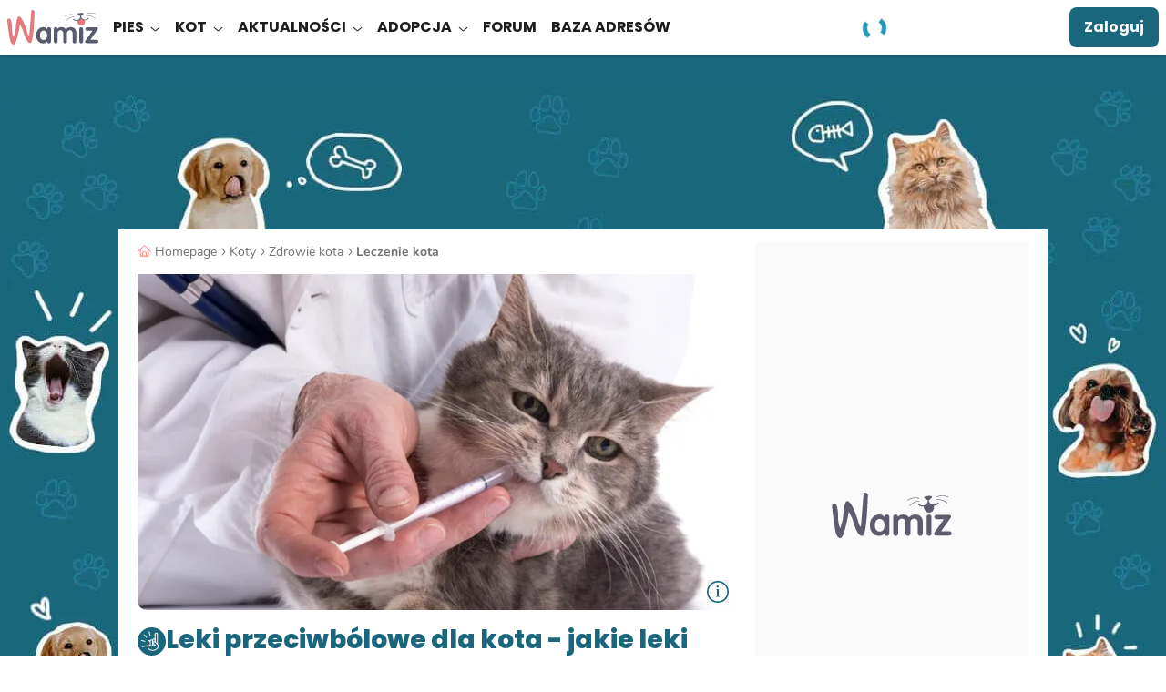

--- FILE ---
content_type: text/html; charset=UTF-8
request_url: https://wamiz.pl/kot/porady/39405/leki-przeciwbolowe-dla-kota-jakie-leki-mozna-podac-kotu-bez-recepty
body_size: 50045
content:
<!DOCTYPE html>
    <html xmlns:og="http://ogp.me/ns#" lang="pl-PL"
          data-app="front"
          data-website-id="pl"
          class="skyscrapers-ads  ">
        <head>
            
            <meta charset="UTF-8">
            <meta name="viewport" content="width=device-width, initial-scale=1.0">
            <title>Leki przeciwbólowe dla kota: które są są bezpieczne, a które trujące dla kota?</title>
            <script>performance.mark('TTP')</script>

            
                        <link rel="preconnect" href="https://cdn.wamiz.fr" crossorigin>
            <link rel="preconnect" href="https://cdn.wamiz.fr">

                            <link rel="preconnect" href="https://scripts.opti-digital.com">
                        
                        <link rel="preload" href="https://cdn.wamiz.fr/assets/fonts/Poppins-SemiBold.woff2" as="font" type="font/woff2" crossorigin>
            <link rel="preload" href="https://cdn.wamiz.fr/assets/fonts/nunito-v9-latin_latin-ext-regular.woff2" as="font" type="font/woff2" crossorigin>

                            <style id="__critical_css__">b,strong{font-weight:bolder}small{font-size:80%}.tw-right-\[\.8rem\]{right:.8rem}.tw-mb-2{margin-bottom:.8rem}.tw-max-h-\[13\.6rem\]{max-height:13.6rem}.tw-transform-gpu{transform:translate3d(var(--tw-translate-x),var(--tw-translate-y),0) rotate(var(--tw-rotate)) skew(var(--tw-skew-x)) skewY(var(--tw-skew-y)) scaleX(var(--tw-scale-x)) scaleY(var(--tw-scale-y))}.tw-gap-\[\.6rem\]{gap:.6rem}.tw-gap-\[1rem\]{gap:1rem}.tw-place-self-start{place-self:start}.tw-rounded-b-\[1rem\]{border-bottom-left-radius:1rem;border-bottom-right-radius:1rem}.tw-bg-onSurface\/70{background-color:#1d1d1db3}.tw-text-success{--tw-text-opacity:1;color:rgb(53 125 110/var(--tw-text-opacity))}.article-image-container{position:relative;text-align:center}.tw--mx-2{margin-left:-.8rem;margin-right:-.8rem}.tw-w-1\/2{width:50%}.tw-border-blueGrey{--tw-border-opacity:1;border-color:rgb(88 91 106/var(--tw-border-opacity))}.tw-text-3{font-size:1.7rem}.tw-text-blueGrey{--tw-text-opacity:1;color:rgb(88 91 106/var(--tw-text-opacity))}.btn-wave{background-color:initial;overflow:hidden;position:relative;z-index:2}.btn-wave:before{display:block;height:300%;left:50%;position:absolute;top:50%;width:110%;z-index:-1;--tw-translate-x:20%;--tw-translate-y:20%;border-radius:9999px;--tw-bg-opacity:1;background-color:rgb(88 91 106/var(--tw-bg-opacity));--tw-content:"";content:var(--tw-content);transform:translate(var(--tw-translate-x),var(--tw-translate-y)) rotate(var(--tw-rotate)) skew(var(--tw-skew-x)) skewY(var(--tw-skew-y)) scaleX(var(--tw-scale-x)) scaleY(var(--tw-scale-y));transform:translate3d(var(--tw-translate-x),var(--tw-translate-y),0) rotate(var(--tw-rotate)) skew(var(--tw-skew-x)) skewY(var(--tw-skew-y)) scaleX(var(--tw-scale-x)) scaleY(var(--tw-scale-y))}.popin--alert .popin__content{max-width:34rem}*,:after,:before{border:0 solid;box-sizing:border-box}:after,:before{--tw-content:""}html{line-height:1.5;-webkit-text-size-adjust:100%;font-family:ui-sans-serif,system-ui,sans-serif,Apple Color Emoji,Segoe UI Emoji,Segoe UI Symbol,Noto Color Emoji;font-feature-settings:normal;font-variation-settings:normal;-moz-tab-size:4;tab-size:4}body{line-height:inherit;margin:0}h1{font-size:inherit;font-weight:inherit}a{text-decoration:inherit}b{font-weight:bolder}button,input{color:inherit;font-family:inherit;font-feature-settings:inherit;font-size:100%;font-variation-settings:inherit;font-weight:inherit;letter-spacing:inherit;line-height:inherit;margin:0;padding:0}button{-webkit-appearance:button;background-color:initial;background-image:none;text-transform:none}::-webkit-inner-spin-button,::-webkit-outer-spin-button{height:auto}::-webkit-search-decoration{-webkit-appearance:none}::-webkit-file-upload-button{-webkit-appearance:button;font:inherit}h1,ol,p,ul{margin:0}ol,ul{list-style:none;padding:0}iframe,img,svg{display:block;vertical-align:middle}img{height:auto;max-width:100%}*,:after,:before{--tw-border-spacing-x:0;--tw-border-spacing-y:0;--tw-translate-x:0;--tw-translate-y:0;--tw-rotate:0;--tw-skew-x:0;--tw-skew-y:0;--tw-scale-x:1;--tw-scale-y:1;--tw-pan-x: ;--tw-pan-y: ;--tw-pinch-zoom: ;--tw-scroll-snap-strictness:proximity;--tw-gradient-from-position: ;--tw-gradient-via-position: ;--tw-gradient-to-position: ;--tw-ordinal: ;--tw-slashed-zero: ;--tw-numeric-figure: ;--tw-numeric-spacing: ;--tw-numeric-fraction: ;--tw-ring-inset: ;--tw-ring-offset-width:0px;--tw-ring-offset-color:#fff;--tw-ring-color:#3b82f680;--tw-ring-offset-shadow:0 0 #0000;--tw-ring-shadow:0 0 #0000;--tw-shadow:0 0 #0000;--tw-shadow-colored:0 0 #0000;--tw-blur: ;--tw-brightness: ;--tw-contrast: ;--tw-grayscale: ;--tw-hue-rotate: ;--tw-invert: ;--tw-saturate: ;--tw-sepia: ;--tw-drop-shadow: ;--tw-backdrop-blur: ;--tw-backdrop-brightness: ;--tw-backdrop-contrast: ;--tw-backdrop-grayscale: ;--tw-backdrop-hue-rotate: ;--tw-backdrop-invert: ;--tw-backdrop-opacity: ;--tw-backdrop-saturate: ;--tw-backdrop-sepia: ;--tw-contain-size: ;--tw-contain-layout: ;--tw-contain-paint: ;--tw-contain-style: }::backdrop{--tw-border-spacing-x:0;--tw-border-spacing-y:0;--tw-translate-x:0;--tw-translate-y:0;--tw-rotate:0;--tw-skew-x:0;--tw-skew-y:0;--tw-scale-x:1;--tw-scale-y:1;--tw-pan-x: ;--tw-pan-y: ;--tw-pinch-zoom: ;--tw-scroll-snap-strictness:proximity;--tw-gradient-from-position: ;--tw-gradient-via-position: ;--tw-gradient-to-position: ;--tw-ordinal: ;--tw-slashed-zero: ;--tw-numeric-figure: ;--tw-numeric-spacing: ;--tw-numeric-fraction: ;--tw-ring-inset: ;--tw-ring-offset-width:0px;--tw-ring-offset-color:#fff;--tw-ring-color:#3b82f680;--tw-ring-offset-shadow:0 0 #0000;--tw-ring-shadow:0 0 #0000;--tw-shadow:0 0 #0000;--tw-shadow-colored:0 0 #0000;--tw-blur: ;--tw-brightness: ;--tw-contrast: ;--tw-grayscale: ;--tw-hue-rotate: ;--tw-invert: ;--tw-saturate: ;--tw-sepia: ;--tw-drop-shadow: ;--tw-backdrop-blur: ;--tw-backdrop-brightness: ;--tw-backdrop-contrast: ;--tw-backdrop-grayscale: ;--tw-backdrop-hue-rotate: ;--tw-backdrop-invert: ;--tw-backdrop-opacity: ;--tw-backdrop-saturate: ;--tw-backdrop-sepia: ;--tw-contain-size: ;--tw-contain-layout: ;--tw-contain-paint: ;--tw-contain-style: }.tw-container{margin-left:auto;margin-right:auto;width:100%}@media (min-width:748px){.tw-container{max-width:748px}}@media (min-width:1024px){.tw-container{max-width:1024px}}@media (min-width:1405px){.tw-container{max-width:1405px}}.tw-fixed{position:fixed}.tw-absolute{position:absolute}.tw-relative{position:relative}.tw-sticky{position:sticky}.-tw-left-2{left:-.8rem}.-tw-right-\[0\.1rem\]{right:-.1rem}.-tw-top-\[\.2rem\]{top:-.2rem}.tw-bottom-0{bottom:0}.tw-bottom-\[\.8rem\]{bottom:.8rem}.tw-left-0{left:0}.tw-left-\[\.8rem\]{left:.8rem}.tw-left-\[1\.2rem\]{left:1.2rem}.tw-top-0{top:0}.tw-top-\[0\.8rem\]{top:.8rem}.tw-top-\[26rem\]{top:26rem}.tw-top-\[5rem\]{top:5rem}.tw-z-10{z-index:10}.tw-z-40{z-index:40}.tw-z-\[1\]{z-index:1}.tw-z-\[35\]{z-index:35}.tw-order-1{order:1}.tw-order-2{order:2}.tw-order-last{order:9999}.\!tw-mx-0{margin-left:0!important;margin-right:0!important}.-tw-mx-3{margin-left:-1.4rem;margin-right:-1.4rem}.tw-mx-2{margin-left:.8rem;margin-right:.8rem}.tw-mx-3{margin-left:1.4rem;margin-right:1.4rem}.tw-mx-auto{margin-left:auto;margin-right:auto}.tw-my-3{margin-bottom:1.4rem;margin-top:1.4rem}.-tw-ml-\[2rem\]{margin-left:-2rem}.-tw-mr-2{margin-right:-.8rem}.tw-mb-3{margin-bottom:1.4rem}.tw-mb-\[\.8rem\]{margin-bottom:.8rem}.tw-mb-\[1\.6rem\]{margin-bottom:1.6rem}.tw-ml-2{margin-left:.8rem}.tw-mr-1{margin-right:.35rem}.tw-mr-2{margin-right:.8rem}.tw-mr-4{margin-right:2.1rem}.tw-mr-\[3\.5rem\]{margin-right:3.5rem}.tw-mt-2{margin-top:.8rem}.tw-mt-3{margin-top:1.4rem}.tw-mt-4{margin-top:2.1rem}.tw-mt-\[\.8rem\]{margin-top:.8rem}.tw-mt-\[1rem\]{margin-top:1rem}.tw-mt-auto{margin-top:auto}.tw-line-clamp-2{display:-webkit-box;overflow:hidden;-webkit-box-orient:vertical;-webkit-line-clamp:2}.tw-line-clamp-3{-webkit-line-clamp:3;display:-webkit-box;overflow:hidden;-webkit-box-orient:vertical}.tw-block{display:block}.tw-inline-block{display:inline-block}.tw-flex{display:flex}.tw-inline-flex{display:inline-flex}.tw-grid{display:grid}.\!tw-hidden{display:none!important}.tw-hidden{display:none}.tw-aspect-square{aspect-ratio:1/1}.tw-h-\[\.5rem\]{height:.5rem}.tw-h-\[0\.2rem\]{height:.2rem}.tw-h-\[1\.15rem\]{height:1.15rem}.tw-h-\[1\.5rem\]{height:1.5rem}.tw-h-\[1px\]{height:1px}.tw-h-\[3\.2rem\]{height:3.2rem}.tw-h-\[4rem\]{height:4rem}.tw-h-\[60rem\]{height:60rem}.tw-h-\[64px\]{height:64px}.tw-h-\[6rem\]{height:6rem}.tw-h-\[calc\(100\%_-_5rem\)\]{height:calc(100% - 5rem)}.tw-h-full{height:100%}.tw-h-headerMobile{height:5rem}.tw-max-h-0{max-height:0}.tw-min-h-\[27\.5rem\]{min-height:27.5rem}.tw-min-h-\[40rem\]{min-height:40rem}.tw-min-h-\[5\.6rem\]{min-height:5.6rem}.\!tw-w-auto{width:auto!important}.tw-w-\[\.8rem\]{width:.8rem}.tw-w-\[1\.7rem\]{width:1.7rem}.tw-w-\[2\.4rem\]{width:2.4rem}.tw-w-\[3\.2rem\]{width:3.2rem}.tw-w-\[30rem\]{width:30rem}.tw-w-\[48px\]{width:48px}.tw-w-\[5rem\]{width:5rem}.tw-w-auto{width:auto}.tw-w-full{width:100%}.\!tw-min-w-auto{min-width:auto!important}.tw-min-w-\[16rem\]{min-width:16rem}.\!tw-max-w-\[55rem\]{max-width:55rem!important}.tw-max-w-\[140rem\]{max-width:140rem}.tw-max-w-\[15\.7rem\]{max-width:15.7rem}.tw-max-w-\[85\%\]{max-width:85%}.tw-max-w-full{max-width:100%}.tw-flex-shrink-0,.tw-shrink-0{flex-shrink:0}.tw-flex-grow,.tw-grow{flex-grow:1}.tw-grow-0{flex-grow:0}.tw-basis-0{flex-basis:0}.tw-basis-3\/5{flex-basis:60%}.-tw-translate-y-1\/2{transform:translate(var(--tw-translate-x),var(--tw-translate-y)) rotate(var(--tw-rotate)) skew(var(--tw-skew-x)) skewY(var(--tw-skew-y)) scaleX(var(--tw-scale-x)) scaleY(var(--tw-scale-y));--tw-translate-y:-50%}.tw--translate-x-\[100\%\]{--tw-translate-x:-100%;transform:translate(var(--tw-translate-x),var(--tw-translate-y)) rotate(var(--tw-rotate)) skew(var(--tw-skew-x)) skewY(var(--tw-skew-y)) scaleX(var(--tw-scale-x)) scaleY(var(--tw-scale-y))}.tw-translate-x-1{--tw-translate-x:.35rem}.tw-translate-x-1,.tw-translate-y-0{transform:translate(var(--tw-translate-x),var(--tw-translate-y)) rotate(var(--tw-rotate)) skew(var(--tw-skew-x)) skewY(var(--tw-skew-y)) scaleX(var(--tw-scale-x)) scaleY(var(--tw-scale-y))}.tw-translate-y-0{--tw-translate-y:0}.tw-translate-y-full{--tw-translate-y:100%}.tw-rotate-0,.tw-translate-y-full{transform:translate(var(--tw-translate-x),var(--tw-translate-y)) rotate(var(--tw-rotate)) skew(var(--tw-skew-x)) skewY(var(--tw-skew-y)) scaleX(var(--tw-scale-x)) scaleY(var(--tw-scale-y))}.tw-rotate-0{--tw-rotate:0deg}.-tw-scale-x-100{--tw-scale-x:-1}.-tw-scale-x-100,.tw-transform{transform:translate(var(--tw-translate-x),var(--tw-translate-y)) rotate(var(--tw-rotate)) skew(var(--tw-skew-x)) skewY(var(--tw-skew-y)) scaleX(var(--tw-scale-x)) scaleY(var(--tw-scale-y))}.tw-list-disc{list-style-type:disc}.tw-grid-cols-1{grid-template-columns:repeat(1,minmax(0,1fr))}.tw-grid-rows-\[auto_1fr\]{grid-template-rows:auto 1fr}.tw-flex-col{flex-direction:column}.tw-flex-wrap{flex-wrap:wrap}.tw-items-start{align-items:flex-start}.tw-items-center{align-items:center}.tw-justify-start{justify-content:flex-start}.tw-justify-center{justify-content:center}.tw-justify-between{justify-content:space-between}.tw-gap-2{gap:.8rem}.tw-gap-4{gap:2.1rem}.tw-gap-\[\.8rem\]{gap:.8rem}.tw-gap-x-1{-moz-column-gap:.35rem;column-gap:.35rem}.tw-gap-x-2{-moz-column-gap:.8rem;column-gap:.8rem}.tw-space-x-4>:not([hidden])~:not([hidden]){--tw-space-x-reverse:0;margin-left:calc(2.1rem*(1 - var(--tw-space-x-reverse)));margin-right:calc(2.1rem*var(--tw-space-x-reverse))}.tw-space-x-5>:not([hidden])~:not([hidden]){--tw-space-x-reverse:0;margin-left:calc(4.5rem*(1 - var(--tw-space-x-reverse)));margin-right:calc(4.5rem*var(--tw-space-x-reverse))}.tw-space-y-4>:not([hidden])~:not([hidden]){--tw-space-y-reverse:0;margin-bottom:calc(2.1rem*var(--tw-space-y-reverse));margin-top:calc(2.1rem*(1 - var(--tw-space-y-reverse)))}.tw-self-start{align-self:flex-start}.tw-self-center{align-self:center}.tw-overflow-hidden{overflow:hidden}.tw-overflow-y-auto{overflow-y:auto}.tw-overflow-ellipsis{text-overflow:ellipsis}.tw-whitespace-normal{white-space:normal}.tw-whitespace-nowrap{white-space:nowrap}.tw-rounded-1{border-radius:.4rem}.tw-rounded-2{border-radius:.8rem}.tw-rounded-2xl{border-radius:1rem}.tw-rounded-4{border-radius:3.2rem}.tw-rounded-\[0\.8rem\]{border-radius:.8rem}.tw-rounded-full{border-radius:9999px}.tw-rounded-br-\[2\.4rem\]{border-bottom-right-radius:2.4rem}.tw-border{border-width:1px}.tw-border-2{border-width:2px}.tw-border-b{border-bottom-width:1px}.tw-border-b-2{border-bottom-width:2px}.tw-border-t{border-top-width:1px}.tw-border-solid{border-style:solid}.tw-border-blue{--tw-border-opacity:1;border-color:rgb(26 103 125/var(--tw-border-opacity))}.tw-border-surface{--tw-border-opacity:1;border-color:rgb(255 255 255/var(--tw-border-opacity))}.tw-border-transparent{border-color:#0000}.tw-border-b-blue{--tw-border-opacity:1;border-bottom-color:rgb(26 103 125/var(--tw-border-opacity))}.tw-border-b-grey{--tw-border-opacity:1;border-bottom-color:rgb(221 221 221/var(--tw-border-opacity))}.tw-border-t-grey{--tw-border-opacity:1;border-top-color:rgb(221 221 221/var(--tw-border-opacity))}.tw-bg-blue{--tw-bg-opacity:1;background-color:rgb(26 103 125/var(--tw-bg-opacity))}.tw-bg-blueLight{--tw-bg-opacity:1;background-color:rgb(34 153 187/var(--tw-bg-opacity))}.tw-bg-corail{--tw-bg-opacity:1;background-color:rgb(255 128 124/var(--tw-bg-opacity))}.tw-bg-corail\/50{background-color:#ff807c80}.tw-bg-facebook{--tw-bg-opacity:1;background-color:rgb(24 119 242/var(--tw-bg-opacity))}.tw-bg-green\/20{background-color:#b9e4d333}.tw-bg-lightGrey{--tw-bg-opacity:1;background-color:rgb(250 250 250/var(--tw-bg-opacity))}.tw-bg-surface{--tw-bg-opacity:1;background-color:rgb(255 255 255/var(--tw-bg-opacity))}.tw-bg-primaryLink{background-image:linear-gradient(120deg,#1a677d,#1a677d)}.tw-bg-cover{background-size:cover}.tw-bg-down{background-size:100% 0}.tw-bg-right-bottom{background-position:100% 100%}.tw-bg-no-repeat{background-repeat:no-repeat}.tw-object-cover{object-fit:cover}.\!tw-p-4{padding:2.1rem!important}.tw-p-3{padding:1.4rem}.\!tw-px-3{padding-left:1.4rem!important;padding-right:1.4rem!important}.tw-px-0{padding-left:0;padding-right:0}.tw-px-2{padding-left:.8rem;padding-right:.8rem}.tw-px-3{padding-left:1.4rem;padding-right:1.4rem}.tw-px-5{padding-left:4.5rem;padding-right:4.5rem}.tw-px-\[3\.2rem\]{padding-left:3.2rem;padding-right:3.2rem}.tw-px-\[4\.2rem\]{padding-left:4.2rem;padding-right:4.2rem}.tw-py-0{padding-bottom:0;padding-top:0}.tw-py-1{padding-bottom:.35rem;padding-top:.35rem}.tw-py-2{padding-bottom:.8rem;padding-top:.8rem}.tw-py-3{padding-top:1.4rem}.tw-pb-3,.tw-py-3{padding-bottom:1.4rem}.tw-pl-4{padding-left:2.1rem}.tw-pt-0{padding-top:0}.tw-pt-3{padding-top:1.4rem}.tw-text-left{text-align:left}.tw-text-center{text-align:center}.tw-font-poppins{font-family:Poppins,Poppins-Arial-Fallback,sans-serif}.\!tw-text-base{font-size:1.6rem!important}.tw-text-2{font-size:1.5rem}.tw-text-4{font-size:1.8rem}.tw-text-\[\.7rem\]{font-size:.7rem}.tw-text-\[1\.2rem\]{font-size:1.2rem}.tw-text-\[1\.4rem\]{font-size:1.4rem}.tw-text-\[2rem\]{font-size:2rem}.tw-text-base{font-size:1.6rem}.tw-font-bold{font-weight:700}.tw-font-normal{font-weight:400}.tw-font-semibold{font-weight:600}.tw-uppercase{text-transform:uppercase}.tw-leading-8{line-height:2rem}.tw-leading-9{line-height:2.25rem}.tw-leading-\[2\.1rem\]{line-height:2.1rem}.tw-leading-\[2\.2rem\]{line-height:2.2rem}.tw-leading-none{line-height:1}.tw-leading-tight{line-height:1.25}.\!tw-tracking-normal{letter-spacing:0!important}.tw-tracking-\[\.05em\]{letter-spacing:.05em}.tw-tracking-\[\.16rem\]{letter-spacing:.16rem}.tw-tracking-normal{letter-spacing:0}.tw-tracking-wide{letter-spacing:.025em}.tw-text-blue{--tw-text-opacity:1;color:rgb(26 103 125/var(--tw-text-opacity))}.tw-text-darkGrey{--tw-text-opacity:1;color:rgb(112 112 112/var(--tw-text-opacity))}.tw-text-grey{--tw-text-opacity:1;color:rgb(221 221 221/var(--tw-text-opacity))}.tw-text-onSurface{--tw-text-opacity:1;color:rgb(29 29 29/var(--tw-text-opacity))}.tw-text-surface{--tw-text-opacity:1;color:rgb(255 255 255/var(--tw-text-opacity))}.tw-underline{text-decoration-line:underline}.tw-underline-offset-2{text-underline-offset:2px}.tw-antialiased{-webkit-font-smoothing:antialiased;-moz-osx-font-smoothing:grayscale}.tw-shadow-bottomDialog{box-shadow:var(--tw-ring-offset-shadow,0 0 #0000),var(--tw-ring-shadow,0 0 #0000),var(--tw-shadow);--tw-shadow:0px -4px 4px 0px #1d1d1d25;--tw-shadow-colored:0px -4px 4px 0px var(--tw-shadow-color)}.tw-shadow-buttonGallery{--tw-shadow:0px 2px 4px 0px #0003;--tw-shadow-colored:0px 2px 4px 0px var(--tw-shadow-color);box-shadow:var(--tw-ring-offset-shadow,0 0 #0000),var(--tw-ring-shadow,0 0 #0000),var(--tw-shadow)}.tw-shadow-md{--tw-shadow:0px 4px 4px 0px #1d1d1d1a;--tw-shadow-colored:0px 4px 4px 0px var(--tw-shadow-color);box-shadow:var(--tw-ring-offset-shadow,0 0 #0000),var(--tw-ring-shadow,0 0 #0000),var(--tw-shadow)}.tw-content-visibility-auto{content-visibility:auto}.tw-contain-intrinsic-size-\[auto_14rem\]{contain-intrinsic-size:auto 14rem}.tw-square-1{height:2.4rem;max-height:2.4rem;max-width:2.4rem;width:2.4rem}.tw-square-2{height:4rem;max-height:4rem;max-width:4rem;width:4rem}.tw-square-3{height:4.8rem;max-height:4.8rem;max-width:4.8rem;width:4.8rem}.tw-square-\[1\.6rem\]{height:1.6rem;max-height:1.6rem;max-width:1.6rem;width:1.6rem}.tw-square-\[5\.2rem\]{height:5.2rem;max-height:5.2rem;max-width:5.2rem;width:5.2rem}.tw-square-\[5\.4rem\]{height:5.4rem;max-height:5.4rem;max-width:5.4rem;width:5.4rem}.tw-text-stroke-\[0\.08rem\]{-webkit-text-stroke:.08rem}.tw-hyphens-auto{-webkit-hyphens:auto;hyphens:auto}.tw-word-break{word-break:break-word}.embed-responsive{display:block;overflow:hidden;padding:0;position:relative;width:100%}.embed-responsive:before{content:"";display:block}.embed-responsive .embed-responsive-item,.embed-responsive embed,.embed-responsive iframe,.embed-responsive object,.embed-responsive video{border:0;bottom:0;height:100%;left:0;position:absolute;top:0;width:100%}.embed-responsive-21by9:before{padding-top:42.85714286%}.embed-responsive-16by9:before{padding-top:56.25%}.embed-responsive-4by3:before{padding-top:75%}.embed-responsive-16by8:before{padding-top:50%}.embed-responsive-456by292:before{padding-top:64.03508772%}.embed-responsive-2by1:before{padding-top:50%}.embed-responsive-1by2:before{padding-top:200%}.embed-responsive-1by1:before{padding-top:100%}@font-face{font-display:swap;font-family:Poppins;font-style:normal;font-weight:400;src:local("Poppins Regular"),local("Poppins-Regular"),url(https://cdn.wamiz.fr/assets/fonts/Poppins-Regular.woff2) format("woff2"),url(https://cdn.wamiz.fr/assets/fonts/Poppins-Regular.woff) format("woff")}@font-face{ascent-override:92.83%;descent-override:30.94%;font-family:Poppins-Arial-Fallback;font-style:normal;font-weight:400;line-gap-override:8.84%;size-adjust:113.11%;src:local("Arial")}@font-face{font-display:swap;font-family:Poppins;font-style:normal;font-weight:600;src:local("Poppins SemiBold"),local("Poppins-SemiBold"),url(https://cdn.wamiz.fr/assets/fonts/Poppins-SemiBold.woff2) format("woff2"),url(https://cdn.wamiz.fr/assets/fonts/Poppins-SemiBold.woff) format("woff")}@font-face{ascent-override:98.3%;descent-override:32.77%;font-family:Poppins-Arial-Fallback;font-style:normal;font-weight:600;line-gap-override:9.36%;size-adjust:106.82%;src:local("Arial Bold")}@font-face{font-display:swap;font-family:Poppins;font-style:normal;font-weight:700;src:local("Poppins Bold"),local("Poppins-Bold"),url(https://cdn.wamiz.fr/assets/fonts/poppins-v5-latin_latin-ext-700.woff2) format("woff2"),url(https://cdn.wamiz.fr/assets/fonts/poppins-v5-latin_latin-ext-700.woff) format("woff")}@font-face{ascent-override:97.23%;descent-override:32.41%;font-family:Poppins-Arial-Fallback;font-style:normal;font-weight:700;line-gap-override:9.26%;size-adjust:107.99%;src:local("Arial Bold")}@font-face{font-display:swap;font-family:Poppins;font-style:normal;font-weight:800;src:local("Poppins ExtraBold"),local("Poppins-ExtraBold"),url(https://cdn.wamiz.fr/assets/fonts/Poppins-ExtraBold.woff2) format("woff2"),url(https://cdn.wamiz.fr/assets/fonts/Poppins-ExtraBold.woff) format("woff")}@font-face{ascent-override:96.13%;descent-override:32.04%;font-family:Poppins-Arial-Fallback;font-style:normal;font-weight:800;line-gap-override:9.16%;size-adjust:109.23%;src:local("Arial Bold")}@font-face{font-display:swap;font-family:Nunito;font-style:normal;font-weight:400;src:local("Nunito Regular"),local("Nunito-Regular"),url(https://cdn.wamiz.fr/assets/fonts/nunito-v9-latin_latin-ext-regular.woff2) format("woff2"),url(https://cdn.wamiz.fr/assets/fonts/nunito-v9-latin_latin-ext-regular.woff) format("woff")}@font-face{ascent-override:99.89%;descent-override:34.88%;font-family:Nunito-Arial-Fallback;font-style:normal;font-weight:400;line-gap-override:0%;size-adjust:101.21%;src:local("Arial")}@font-face{font-display:swap;font-family:Nunito;font-style:normal;font-weight:600;src:local("Nunito Medium"),local("Nunito-Medium"),url(https://cdn.wamiz.fr/assets/fonts/Nunito-Medium.woff2) format("woff2"),url(https://cdn.wamiz.fr/assets/fonts/Nunito-Medium.woff) format("woff")}@font-face{ascent-override:106.68%;descent-override:37.25%;font-family:Nunito-Arial-Fallback;font-style:normal;font-weight:600;line-gap-override:0%;size-adjust:94.77%;src:local("Arial Bold")}@font-face{font-display:swap;font-family:Nunito;font-style:normal;font-weight:700;src:local("Nunito Bold"),local("Nunito-Bold"),url(https://cdn.wamiz.fr/assets/fonts/Nunito-Bold.woff2) format("woff2"),url(https://cdn.wamiz.fr/assets/fonts/Nunito-Bold.woff) format("woff")}@font-face{ascent-override:103.6%;descent-override:36.17%;font-family:Nunito-Arial-Fallback;font-style:normal;font-weight:700;line-gap-override:0%;size-adjust:94.49%;src:local("Arial Bold")}.icon{max-height:100%;max-width:100%}.icon,.icss-base{display:inline-block}.icss-base{position:relative;vertical-align:middle;width:1em}.icss-base:after,.icss-base:before{border-width:0;box-sizing:border-box;content:"";position:absolute}.icss-x{background-color:initial;font-size:1.8rem;height:1em;margin:0;width:1em}.icss-x:after,.icss-x:before{background-color:currentColor;border-radius:.5rem;height:.1em;left:50%;top:50%;width:1em}.icss-x:before{transform:translate(-50%,-50%) rotate(-225deg)}.icss-x:after{transform:translate(-50%,-50%) rotate(225deg)}.icss-caret-down{transform:rotate(90deg)}.icss-caret-down:after,.icss-caret-down:before,.icss-caret-right:after,.icss-caret-right:before{bottom:0;box-shadow:inset 0 0 0 32px;height:.1em;margin:auto 0;position:absolute;right:.2em;top:0;transform-origin:right;width:.6em}.icss-caret-down:before,.icss-caret-right:before{transform:rotate(50deg)}.icss-caret-down:after,.icss-caret-right:after{transform:rotate(-50deg)}.icss-plus-minus{height:1em;position:relative;transform:rotate(0);transform-origin:center center;width:1em}.icss-plus-minus:after,.icss-plus-minus:before{background-color:currentColor;content:"";display:block;height:100%;left:50%;margin-left:-1px;position:absolute;width:2px}.icss-plus-minus:before{opacity:1;transform:rotate(90deg)}*{border-style:solid;border-width:0}[data-hidden]{display:none!important}:root{-webkit-font-smoothing:antialiased}html{font-size:62.5%;scroll-padding-top:55px}@media (min-width:1024px){html{scroll-padding-top:65px}}body{font-family:Nunito,Nunito-Arial-Fallback,sans-serif;font-size:1.6rem;--tw-text-opacity:1;color:rgb(29 29 29/var(--tw-text-opacity))}body,ol,p,ul{margin:0;padding:0}a{color:inherit;text-decoration:none}img{display:inline;font-size:1.4rem;line-height:1}button{-webkit-appearance:none;appearance:none;outline:none}[loading=lazy]{will-change:contents}.ck-content{color:var(--ck-content-font-color);font-family:var(--ck-content-font-family);font-size:var(--ck-content-font-size);line-height:var(--ck-content-line-height);word-break:var(--ck-content-word-break)}:root{--ck-content-color-image-caption-background:#f7f7f7;--ck-content-color-image-caption-text:#333;--ck-color-image-caption-highlighted-background:#fd0}.ck-content{--ck-color-image-caption-background:#0000;--ck-color-image-caption-text:#707070;font-family:Nunito,Nunito-Arial-Fallback,sans-serif;font-size:1.6rem;line-height:2.25rem;position:relative;-webkit-font-smoothing:antialiased}.ck-content p{margin:1.4rem 0 .35rem}.ck-content>:first-child{margin-top:0}@media (min-width:1024px){.ck-content{padding-left:0;padding-right:0}}:root{--swiper-preloader-color:#1a677d;--swiper-pagination-color:#1a677d;--swiper-pagination-bottom:0px;--swiper-pagination-bullet-size:12px;--swiper-pagination-bullet-horizontal-gap:7px}.btn{align-items:center;background-color:initial;border:3px solid #0000;color:inherit;display:inline-flex;font-size:1.8rem;justify-content:center;line-height:2.5rem;min-width:100%;padding:.8rem;position:relative;text-align:center}[data-ad-slot]{overflow:hidden}.ad-wrapper--inread{margin:0 auto;max-height:0;opacity:0;overflow:hidden}.ad-wrapper--inread .ad-inread-text{font-size:1.28rem;text-align:center}@media (min-width:1024px){html.skyscrapers-ads:not(.ad-skin):before{background:url(https://cdn.wamiz.fr/cdn-cgi/image/format=auto,quality=80/assets/images/habillage-pub-wamiz.jpg) no-repeat #1a677d center 99px;bottom:0;content:"";position:fixed;top:0;width:100%;z-index:-1}}.article-video-container .vsly-player.vsly-player{inset:0;position:absolute}.article-video-placeholder{left:50%;position:absolute;top:50%;transform:translate3d(-50%,-50%,0)}.article--signature-date{color:#707070}.article-summary-item{counter-increment:summarylistcounter;display:block;font-weight:700;margin:.8rem 0;padding-right:5px}.article-summary-item:first-child{counter-reset:summarylistcounter}.article-summary-item:before{display:inline-block;font-weight:700;min-width:2.2rem;padding-right:.35rem;text-align:right}ol>.article-summary-item:before{content:counter(summarylistcounter)}.article-summary-item a{text-decoration:underline}.article-summary-item a:before{background-color:#ff807c;content:"";display:inline-block;height:15px;margin-right:.8rem;position:relative;top:2px;width:2px}.clamped{overflow:hidden;position:relative}@supports (-webkit-line-clamp:3){.clamped{display:-webkit-box;-webkit-box-orient:vertical;-webkit-line-clamp:3}}.clamped .clamped-toggler{display:block}.clamped-toggler{background-image:linear-gradient(to bottom,var(--tw-gradient-stops));--tw-gradient-from:#ffffff1a var(--tw-gradient-from-position);--tw-gradient-stops:var(--tw-gradient-from),var(--tw-gradient-to);--tw-gradient-to:#fff0 var(--tw-gradient-to-position);--tw-gradient-stops:var(--tw-gradient-from),#fffc var(--tw-gradient-via-position),var(--tw-gradient-to);--tw-gradient-to:#fff var(--tw-gradient-to-position);border:0;bottom:0;display:none;left:0;position:absolute;right:0;width:100%}.clamped-toggler .icss{height:1em;width:1em}.clamped-toggler .icss-caret-down:after,.clamped-toggler .icss-caret-down:before{--tw-text-opacity:1;color:rgb(29 29 29/var(--tw-text-opacity))}.website-overlay{background-color:#1d1d1d99;height:0;left:0;opacity:0;position:fixed;top:0;width:0;z-index:10}@media (max-width:1024px){.nav .nav-category-icon{display:none}.nav-item--lvl3{--tw-text-opacity:1;color:rgb(112 112 112/var(--tw-text-opacity));padding-bottom:.8rem;padding-top:.8rem}}.logo-wamiz{display:inline-block;height:5rem;width:10rem}.checkboxRadioSquare-input{display:none}.form-group .icss-validation{background-color:initial;display:none;height:1em;width:1em}.form-group .icss-validation:after,.form-group .icss-validation:before{background-color:currentColor;border-radius:.1em;height:.7em;left:.33em;top:.6em;transform:rotate(-135deg);transform-origin:.08em .08em;width:.16em}.form-group .icss-validation:after{height:.16em;width:.43em}.card_article.card_inline{display:flex}.card_article.card_inline>:not([hidden])~:not([hidden]){--tw-space-x-reverse:0;margin-left:calc(.8rem*(1 - var(--tw-space-x-reverse)));margin-right:calc(.8rem*var(--tw-space-x-reverse))}.lds-dual-ring{display:inline-block;height:30px;width:30px}.lds-dual-ring:after{animation:lds-dual-ring 1.2s linear infinite;border-color:#29b #0000;border-radius:50%;border-style:solid;border-width:5px;content:" ";display:block;height:26px;margin:3px;width:26px}@keyframes lds-dual-ring{0%{transform:rotate(0)}to{transform:rotate(1turn)}}.popin{align-items:center;display:flex;justify-content:center;position:fixed;z-index:55}.popin,.popin__overlay{inset:0}.popin__overlay{background-color:#00000080;position:absolute}.popin__content{background-color:#fff;border-radius:1.4rem;box-shadow:0 3px 16px 7px #0000001a;max-height:100%;overflow-y:auto;position:relative;z-index:2}.popin:not(.popin--fluid) .popin__content{max-width:800px;width:calc(100% - 28px)}.popin__title{color:#1d1d1d;font-family:Poppins,Poppins-Arial-Fallback,sans-serif;font-size:2rem;font-weight:700;line-height:1.2;padding:.8rem .8rem 0;text-align:center}.popin__close{padding:1.4rem;position:absolute;right:0;top:0;z-index:3}.tooltip:before{--tw-border-opacity:1;border:.6rem solid #0000;border-bottom:.6rem solid rgb(88 91 106/var(--tw-border-opacity));bottom:-.7rem;content:"";right:50%;transform:translate(50%);width:1.2rem}.tooltip:after,.tooltip:before{display:none;position:absolute;z-index:2}.tooltip:after{--tw-bg-opacity:1;background-color:rgb(88 91 106/var(--tw-bg-opacity));--tw-text-opacity:1;bottom:-3.5rem;color:rgb(255 255 255/var(--tw-text-opacity));content:attr(data-title);font-size:1.2rem;left:50%;padding:.5rem 1rem;text-align:center;transform:translate(-50%);white-space:nowrap;width:auto}.h1,h1{font-family:Poppins,Poppins-Arial-Fallback,sans-serif;font-size:2.4rem;font-weight:800;line-height:3rem;margin-bottom:.8rem;text-align:center;--tw-text-opacity:1;color:rgb(26 103 125/var(--tw-text-opacity))}@media (min-width:1024px){.h1,h1{font-size:2.8rem;line-height:3.4rem}}@media (min-width:748px){.popin:not(.popin--fluid) .popin__content{width:70.8rem}}@media (min-width:1024px){.nav-expand[data-level="0"]{border-style:solid;border-width:1px;--tw-border-opacity:1;border-color:rgb(250 250 250/var(--tw-border-opacity));--tw-bg-opacity:1;background-color:rgb(250 250 250/var(--tw-bg-opacity));left:0;padding:2.1rem;position:fixed;right:0;top:6rem;z-index:2}.nav-list--3-col,.nav-list--4-col{-moz-column-count:3;column-count:3}.nav-list--5-col{-moz-column-count:4;column-count:4}.nav-item--lvl1 .nav-expand{display:none}.nav-expand .nav-expand{display:flex}.nav-item--lvl2+.nav-item--lvl2,.nav-item--lvl3+.nav-item--lvl3{margin-top:1.4rem}.nav-item-accordion:before{height:2px;left:0;position:absolute;top:100%;width:2rem;--tw-bg-opacity:1;background-color:rgb(112 112 112/var(--tw-bg-opacity));--tw-content:"";content:var(--tw-content)}}@media (min-width:1405px){.nav-list--3-col{-moz-column-count:3;column-count:3}.nav-list--4-col{-moz-column-count:4;column-count:4}.nav-list--5-col{-moz-column-count:5;column-count:5}}.before\:tw-absolute:before{content:var(--tw-content);position:absolute}.before\:tw-inset-0:before{content:var(--tw-content);inset:0}.before\:tw--top-\[0\.9rem\]:before{content:var(--tw-content);top:-.9rem}.before\:tw-right-0:before{content:var(--tw-content);right:0}.before\:tw-h-\[0\.2rem\]:before{content:var(--tw-content);height:.2rem}.before\:tw-w-full:before{content:var(--tw-content);width:100%}.before\:tw-rounded-1:before{border-radius:.4rem;content:var(--tw-content)}.before\:tw-bg-blue:before{content:var(--tw-content);--tw-bg-opacity:1;background-color:rgb(26 103 125/var(--tw-bg-opacity))}.before\:tw-delay-burger:before,.before\:tw-duration-burgerSide:before,.before\:tw-ease-linear:before,.before\:tw-transition-burgerTop:before{content:var(--tw-content)}.before\:tw-content-\[\'\'\]:before{--tw-content:"";content:var(--tw-content)}.after\:tw-absolute:after{content:var(--tw-content);position:absolute}.after\:tw--bottom-\[0\.9rem\]:after{bottom:-.9rem;content:var(--tw-content)}.after\:tw-right-0:after{content:var(--tw-content);right:0}.after\:tw-h-\[0\.2rem\]:after{content:var(--tw-content);height:.2rem}.after\:tw-w-full:after{content:var(--tw-content);width:100%}.after\:tw-rounded-1:after{border-radius:.4rem;content:var(--tw-content)}.after\:tw-bg-blue:after{--tw-bg-opacity:1;background-color:rgb(26 103 125/var(--tw-bg-opacity))}.after\:tw-bg-blue:after,.after\:tw-delay-burger:after,.after\:tw-duration-burgerSide:after,.after\:tw-ease-linear:after,.after\:tw-transition-burgerBottom:after{content:var(--tw-content)}.after\:tw-content-\[\'\'\]:after{--tw-content:"";content:var(--tw-content)}.ba\:tw-top-0:before{top:0}.ba\:tw-w-\[\.5rem\]:before{width:.5rem}.ba\:tw-top-0:after{top:0}.ba\:tw-w-\[\.5rem\]:after{width:.5rem}@media (min-width:748px){.sm\:tw-relative{position:relative}.sm\:tw-sticky{position:sticky}.sm\:tw-bottom-5{bottom:4.5rem}.sm\:tw-top-0{top:0}.sm\:tw-top-\[8\.2rem\]{top:8.2rem}.sm\:tw-order-2{order:2}.sm\:tw-order-3{order:3}.sm\:tw-col-span-6{grid-column:span 6/span 6}.sm\:tw-m-0{margin:0}.sm\:-tw-mx-0,.sm\:tw-mx-0{margin-left:0;margin-right:0}.sm\:tw-mx-\[8rem\]{margin-left:8rem;margin-right:8rem}.sm\:tw-my-0{margin-bottom:0;margin-top:0}.sm\:tw-my-4{margin-bottom:2.1rem;margin-top:2.1rem}.sm\:\!tw-mt-5{margin-top:4.5rem!important}.sm\:tw-mb-0{margin-bottom:0}.sm\:tw-mb-1{margin-bottom:.35rem}.sm\:tw-mb-2{margin-bottom:.8rem}.sm\:tw-mb-3{margin-bottom:1.4rem}.sm\:tw-mb-4{margin-bottom:2.1rem}.sm\:tw-mb-5{margin-bottom:4.5rem}.sm\:tw-ml-0{margin-left:0}.sm\:tw-ml-\[\.8rem\]{margin-left:.8rem}.sm\:tw-ml-\[6rem\]{margin-left:6rem}.sm\:tw-mr-0{margin-right:0}.sm\:tw-mr-3{margin-right:1.4rem}.sm\:tw-mr-\[\.8rem\]{margin-right:.8rem}.sm\:tw-mr-\[1\.6rem\]{margin-right:1.6rem}.sm\:tw-mr-\[7rem\]{margin-right:7rem}.sm\:tw-mt-0{margin-top:0}.sm\:tw-mt-4{margin-top:2.1rem}.sm\:tw-mt-\[\.8rem\]{margin-top:.8rem}.sm\:tw-mt-\[\.9rem\]{margin-top:.9rem}.sm\:tw-block{display:block}.sm\:tw-inline-block{display:inline-block}.sm\:tw-inline{display:inline}.sm\:tw-flex{display:flex}.sm\:tw-inline-flex{display:inline-flex}.sm\:tw-grid{display:grid}.sm\:\!tw-hidden{display:none!important}.sm\:tw-hidden{display:none}.sm\:tw-aspect-square{aspect-ratio:1/1}.sm\:tw-h-full{height:100%}.sm\:tw-max-h-\[90vh\]{max-height:90vh}.sm\:tw-w-1\/2{width:50%}.sm\:tw-w-1\/3{width:33.333333%}.sm\:tw-w-2\/3{width:66.666667%}.sm\:tw-w-3\/4{width:75%}.sm\:tw-w-5\/6{width:83.333333%}.sm\:tw-w-auto{width:auto}.sm\:tw-max-w-\[21rem\]{max-width:21rem}.sm\:tw-max-w-\[45rem\]{max-width:45rem}.sm\:tw-max-w-\[65\.5rem\]{max-width:65.5rem}.sm\:tw-max-w-\[75rem\]{max-width:75rem}.sm\:tw-max-w-\[83\%\]{max-width:83%}.sm\:tw-flex-1{flex:1 1 0%}.sm\:tw-flex-none{flex:none}.sm\:tw-grow{flex-grow:1}.sm\:tw-scale-\[144\%\]{--tw-scale-x:144%;--tw-scale-y:144%;transform:translate(var(--tw-translate-x),var(--tw-translate-y)) rotate(var(--tw-rotate)) skew(var(--tw-skew-x)) skewY(var(--tw-skew-y)) scaleX(var(--tw-scale-x)) scaleY(var(--tw-scale-y))}.sm\:tw-grid-flow-col{grid-auto-flow:column}.sm\:tw-grid-cols-2{grid-template-columns:repeat(2,minmax(0,1fr))}.sm\:tw-grid-cols-3{grid-template-columns:repeat(3,minmax(0,1fr))}.sm\:tw-grid-cols-4{grid-template-columns:repeat(4,minmax(0,1fr))}.sm\:tw-grid-rows-5{grid-template-rows:repeat(5,minmax(0,1fr))}.sm\:tw-flex-row{flex-direction:row}.sm\:tw-flex-col{flex-direction:column}.sm\:tw-flex-wrap{flex-wrap:wrap}.sm\:tw-items-center{align-items:center}.sm\:tw-gap-3{gap:1.4rem}.sm\:tw-gap-\[1\.2rem\]{gap:1.2rem}.sm\:tw-gap-x-3{-moz-column-gap:1.4rem;column-gap:1.4rem}.sm\:tw-space-x-\[\.8rem\]>:not([hidden])~:not([hidden]){--tw-space-x-reverse:0;margin-left:calc(.8rem*(1 - var(--tw-space-x-reverse)));margin-right:calc(.8rem*var(--tw-space-x-reverse))}.sm\:tw-space-y-0>:not([hidden])~:not([hidden]){--tw-space-y-reverse:0;margin-bottom:calc(var(--tw-space-y-reverse)*0);margin-top:calc(0 - var(--tw-space-y-reverse)*0)}.sm\:tw-space-y-2>:not([hidden])~:not([hidden]){--tw-space-y-reverse:0;margin-bottom:calc(.8rem*var(--tw-space-y-reverse));margin-top:calc(.8rem*(1 - var(--tw-space-y-reverse)))}.sm\:tw-overflow-x-auto{overflow-x:auto}.sm\:tw-overflow-x-visible{overflow-x:visible}.sm\:tw-whitespace-normal{white-space:normal}.sm\:tw-rounded-2{border-radius:.8rem}.sm\:tw-rounded-\[2rem\]{border-radius:2rem}.sm\:tw-rounded-full{border-radius:9999px}.sm\:tw-border-none{border-style:none}.sm\:tw-p-2{padding:.8rem}.sm\:tw-p-3{padding:1.4rem}.sm\:tw-p-\[1rem\]{padding:1rem}.sm\:tw-p-md{padding:1.6rem}.sm\:tw-px-0{padding-left:0;padding-right:0}.sm\:tw-px-3{padding-left:1.4rem;padding-right:1.4rem}.sm\:tw-px-4{padding-left:2.1rem;padding-right:2.1rem}.sm\:tw-px-5{padding-left:4.5rem;padding-right:4.5rem}.sm\:tw-px-md{padding-left:1.6rem;padding-right:1.6rem}.sm\:tw-py-\[\.6rem\]{padding-bottom:.6rem;padding-top:.6rem}.sm\:tw-pb-0{padding-bottom:0}.sm\:tw-pl-5{padding-left:4.5rem}.sm\:tw-pt-4{padding-top:2.1rem}.sm\:tw-pt-\[6rem\]{padding-top:6rem}.sm\:tw-text-left{text-align:left}.sm\:tw-text-center{text-align:center}.sm\:tw-text-6{font-size:3.2rem}.sm\:tw-text-\[2\.3rem\]{font-size:2.3rem}.sm\:tw-shadow-floating{--tw-shadow:0px 4px 12px 4px #1d1d1d25;--tw-shadow-colored:0px 4px 12px 4px var(--tw-shadow-color);box-shadow:var(--tw-ring-offset-shadow,0 0 #0000),var(--tw-ring-shadow,0 0 #0000),var(--tw-shadow)}.sm\:tw-square-4{height:6.4rem;max-height:6.4rem;max-width:6.4rem;width:6.4rem}.sm\:before\:tw-hidden:before{content:var(--tw-content);display:none}.sm\:hover\:tw-scale-110:hover{--tw-scale-x:1.1;--tw-scale-y:1.1;transform:translate(var(--tw-translate-x),var(--tw-translate-y)) rotate(var(--tw-rotate)) skew(var(--tw-skew-x)) skewY(var(--tw-skew-y)) scaleX(var(--tw-scale-x)) scaleY(var(--tw-scale-y))}.sm\:hfa\:tw-text-blueLight:active,.sm\:hfa\:tw-text-blueLight:focus,.sm\:hfa\:tw-text-blueLight:hover{--tw-text-opacity:1;color:rgb(34 153 187/var(--tw-text-opacity))}}@media (min-width:1024px){.md\:tw-static{position:static}.md\:tw-fixed{position:fixed}.md\:tw-absolute{position:absolute}.md\:tw-relative{position:relative}.md\:tw-bottom-0{bottom:0}.md\:tw-bottom-5{bottom:4.5rem}.md\:tw-left-0{left:0}.md\:tw-left-auto{left:auto}.md\:tw-right-5{right:4.5rem}.md\:tw-right-\[45px\]{right:45px}.md\:tw-top-0{top:0}.md\:tw-top-\[5\.9rem\]{top:5.9rem}.md\:tw-top-\[6\.8rem\]{top:6.8rem}.md\:tw-top-\[6rem\]{top:6rem}.md\:tw-z-10{z-index:10}.md\:tw-order-1{order:1}.md\:tw-order-2{order:2}.md\:tw-order-none{order:0}.md\:tw-col-span-1{grid-column:span 1/span 1}.md\:tw-col-span-12{grid-column:span 12/span 12}.md\:tw-col-span-2{grid-column:span 2/span 2}.md\:tw-col-span-3{grid-column:span 3/span 3}.md\:tw-row-end-3{grid-row-end:3}.md\:tw-m-0{margin:0}.md\:\!tw-mx-0{margin-left:0!important;margin-right:0!important}.md\:tw-mx-0{margin-left:0;margin-right:0}.md\:tw-mx-2{margin-left:.8rem;margin-right:.8rem}.md\:tw-mx-4{margin-left:2.1rem;margin-right:2.1rem}.md\:tw-mx-auto{margin-left:auto;margin-right:auto}.md\:tw-mb-0{margin-bottom:0}.md\:tw-mb-2{margin-bottom:.8rem}.md\:tw-mb-3{margin-bottom:1.4rem}.md\:tw-mb-5{margin-bottom:4.5rem}.md\:tw-mb-\[\.4rem\]{margin-bottom:.4rem}.md\:tw-mb-\[10rem\]{margin-bottom:10rem}.md\:tw-mb-\[3\.2rem\]{margin-bottom:3.2rem}.md\:tw-mb-\[5\.9rem\]{margin-bottom:5.9rem}.md\:tw-mb-\[6\.4rem\]{margin-bottom:6.4rem}.md\:tw-mb-\[9rem\]{margin-bottom:9rem}.md\:tw-ml-0{margin-left:0}.md\:tw-ml-2{margin-left:.8rem}.md\:tw-ml-4{margin-left:2.1rem}.md\:tw-ml-\[30\%\]{margin-left:30%}.md\:tw-mr-1{margin-right:.35rem}.md\:tw-mr-3{margin-right:1.4rem}.md\:tw-mr-4{margin-right:2.1rem}.md\:tw-mr-\[1\.6rem\]{margin-right:1.6rem}.md\:tw-mr-auto{margin-right:auto}.md\:tw-mt-0{margin-top:0}.md\:tw-mt-1{margin-top:.35rem}.md\:tw-mt-2{margin-top:.8rem}.md\:tw-mt-3{margin-top:1.4rem}.md\:tw-mt-4{margin-top:2.1rem}.md\:tw-mt-5{margin-top:4.5rem}.md\:tw-mt-\[19\.2rem\]{margin-top:19.2rem}.md\:tw-mt-\[2\.3rem\]{margin-top:2.3rem}.md\:tw-mt-\[3\.2rem\]{margin-top:3.2rem}.md\:tw-mt-\[4\.1rem\]{margin-top:4.1rem}.md\:tw-mt-\[4rem\]{margin-top:4rem}.md\:tw-mt-\[5rem\]{margin-top:5rem}.md\:tw-mt-\[6rem\]{margin-top:6rem}.md\:tw-line-clamp-1{-webkit-line-clamp:1}.md\:tw-line-clamp-1,.md\:tw-line-clamp-10{display:-webkit-box;overflow:hidden;-webkit-box-orient:vertical}.md\:tw-line-clamp-10{-webkit-line-clamp:10}.md\:tw-line-clamp-2{-webkit-line-clamp:2}.md\:tw-line-clamp-2,.md\:tw-line-clamp-3{display:-webkit-box;overflow:hidden;-webkit-box-orient:vertical}.md\:tw-line-clamp-3{-webkit-line-clamp:3}.md\:tw-line-clamp-6{display:-webkit-box;overflow:hidden;-webkit-box-orient:vertical;-webkit-line-clamp:6}.md\:tw-line-clamp-none{display:block;overflow:visible;-webkit-box-orient:horizontal;-webkit-line-clamp:none}.md\:tw-block{display:block}.md\:tw-inline-block{display:inline-block}.md\:tw-inline{display:inline}.md\:tw-flex{display:flex}.md\:tw-grid{display:grid}.md\:tw-hidden{display:none}.md\:tw-h-\[2\.9rem\]{height:2.9rem}.md\:tw-h-\[20rem\]{height:20rem}.md\:tw-h-\[4\.4rem\]{height:4.4rem}.md\:tw-h-\[40rem\]{height:40rem}.md\:tw-h-\[64px\]{height:64px}.md\:tw-h-\[68px\]{height:68px}.md\:tw-h-\[6rem\]{height:6rem}.md\:tw-h-auto{height:auto}.md\:tw-h-headerDesktop{height:6rem}.md\:tw-h-screen{height:100vh}.md\:tw-max-h-\[11\.4rem\]{max-height:11.4rem}.md\:tw-max-h-\[49\.3rem\]{max-height:49.3rem}.md\:tw-max-h-fit{max-height:-moz-fit-content;max-height:fit-content}.md\:tw-min-h-\[18\.8rem\]{min-height:18.8rem}.md\:\!tw-w-auto{width:auto!important}.md\:tw-w-1\/2{width:50%}.md\:tw-w-1\/3{width:33.333333%}.md\:tw-w-1\/4{width:25%}.md\:tw-w-2\/3{width:66.666667%}.md\:tw-w-3\/4{width:75%}.md\:tw-w-5\/12{width:41.666667%}.md\:tw-w-6\/12{width:50%}.md\:tw-w-7\/12{width:58.333333%}.md\:tw-w-\[102rem\]{width:102rem}.md\:tw-w-\[23\.5rem\]{width:23.5rem}.md\:tw-w-\[27rem\]{width:27rem}.md\:tw-w-\[30rem\]{width:30rem}.md\:tw-w-\[32rem\]{width:32rem}.md\:tw-w-\[36rem\]{width:36rem}.md\:tw-w-\[55\.9rem\]{width:55.9rem}.md\:tw-w-\[64px\]{width:64px}.md\:tw-w-\[96px\]{width:96px}.md\:tw-w-\[calc\(100\%_-_34\.2rem\)\]{width:calc(100% - 34.2rem)}.md\:tw-w-auto{width:auto}.md\:tw-w-full{width:100%}.md\:tw-w-screen{width:100vw}.md\:tw-max-w-\[50\%\]{max-width:50%}.md\:tw-max-w-\[66\.4rem\]{max-width:66.4rem}.md\:tw-max-w-\[75\%\]{max-width:75%}.md\:tw-max-w-full{max-width:100%}.md\:tw-flex-1{flex:1 1 0%}.md\:tw-flex-shrink-0,.md\:tw-shrink-0{flex-shrink:0}.md\:tw-grow{flex-grow:1}.md\:tw-grow-0{flex-grow:0}.md\:tw-basis-0{flex-basis:0}.md\:tw-basis-\[24\%\]{flex-basis:24%}.md\:tw-basis-\[36\%\]{flex-basis:36%}.md\:tw-basis-full{flex-basis:100%}.md\:-tw-rotate-0{--tw-rotate:-0deg;transform:translate(var(--tw-translate-x),var(--tw-translate-y)) rotate(var(--tw-rotate)) skew(var(--tw-skew-x)) skewY(var(--tw-skew-y)) scaleX(var(--tw-scale-x)) scaleY(var(--tw-scale-y))}.md\:tw-transform-none{transform:none}.md\:tw-list-none{list-style-type:none}.md\:tw-columns-2{-moz-columns:2;column-count:2}.md\:tw-break-inside-avoid{-moz-column-break-inside:avoid;break-inside:avoid}.md\:tw-auto-rows-fr{grid-auto-rows:minmax(0,1fr)}.md\:tw-grid-cols-1{grid-template-columns:repeat(1,minmax(0,1fr))}.md\:tw-grid-cols-2{grid-template-columns:repeat(2,minmax(0,1fr))}.md\:tw-grid-cols-3{grid-template-columns:repeat(3,minmax(0,1fr))}.md\:tw-grid-cols-4{grid-template-columns:repeat(4,minmax(0,1fr))}.md\:tw-grid-cols-\[45\.5rem_15\.8rem\]{grid-template-columns:45.5rem 15.8rem}.md\:tw-grid-cols-\[9rem_1fr_1fr\]{grid-template-columns:9rem 1fr 1fr}.md\:tw-grid-cols-breedInfos{grid-template-columns:136px 1fr}.md\:tw-flex-row{flex-direction:row}.md\:tw-flex-row-reverse{flex-direction:row-reverse}.md\:tw-flex-col{flex-direction:column}.md\:tw-flex-wrap{flex-wrap:wrap}.md\:tw-flex-nowrap{flex-wrap:nowrap}.md\:tw-items-center{align-items:center}.md\:tw-justify-start{justify-content:flex-start}.md\:tw-justify-end{justify-content:flex-end}.md\:tw-justify-center{justify-content:center}.md\:tw-justify-between{justify-content:space-between}.md\:tw-gap-0{gap:0}.md\:tw-gap-3{gap:1.4rem}.md\:tw-gap-4{gap:2.1rem}.md\:tw-gap-\[1\.2rem\]{gap:1.2rem}.md\:tw-gap-\[1\.6rem\]{gap:1.6rem}.md\:tw-gap-\[2\.4rem\]{gap:2.4rem}.md\:tw-gap-\[2\.8rem\]{gap:2.8rem}.md\:tw-gap-\[2rem\]{gap:2rem}.md\:tw-gap-\[3\.2rem\]{gap:3.2rem}.md\:tw-gap-x-5{-moz-column-gap:4.5rem;column-gap:4.5rem}.md\:tw-gap-x-\[3\.2rem\]{-moz-column-gap:3.2rem;column-gap:3.2rem}.md\:tw-gap-y-3{row-gap:1.4rem}.md\:tw-space-x-0>:not([hidden])~:not([hidden]){--tw-space-x-reverse:0;margin-left:calc(0 - var(--tw-space-x-reverse)*0);margin-right:calc(var(--tw-space-x-reverse)*0)}.md\:tw-space-x-2>:not([hidden])~:not([hidden]),.md\:tw-space-x-\[\.8rem\]>:not([hidden])~:not([hidden]){--tw-space-x-reverse:0;margin-left:calc(.8rem*(1 - var(--tw-space-x-reverse)));margin-right:calc(.8rem*var(--tw-space-x-reverse))}.md\:tw-space-x-\[3\.2rem\]>:not([hidden])~:not([hidden]){--tw-space-x-reverse:0;margin-left:calc(3.2rem*(1 - var(--tw-space-x-reverse)));margin-right:calc(3.2rem*var(--tw-space-x-reverse))}.md\:tw-space-y-0>:not([hidden])~:not([hidden]){--tw-space-y-reverse:0;margin-bottom:calc(var(--tw-space-y-reverse)*0);margin-top:calc(0 - var(--tw-space-y-reverse)*0)}.md\:tw-space-y-2>:not([hidden])~:not([hidden]){--tw-space-y-reverse:0;margin-bottom:calc(.8rem*var(--tw-space-y-reverse));margin-top:calc(.8rem*(1 - var(--tw-space-y-reverse)))}.md\:tw-space-y-3>:not([hidden])~:not([hidden]){--tw-space-y-reverse:0;margin-bottom:calc(1.4rem*var(--tw-space-y-reverse));margin-top:calc(1.4rem*(1 - var(--tw-space-y-reverse)))}.md\:tw-space-y-4>:not([hidden])~:not([hidden]){--tw-space-y-reverse:0;margin-bottom:calc(2.1rem*var(--tw-space-y-reverse));margin-top:calc(2.1rem*(1 - var(--tw-space-y-reverse)))}.md\:tw-space-y-\[2rem\]>:not([hidden])~:not([hidden]){--tw-space-y-reverse:0;margin-bottom:calc(2rem*var(--tw-space-y-reverse));margin-top:calc(2rem*(1 - var(--tw-space-y-reverse)))}.md\:tw-divide-none>:not([hidden])~:not([hidden]){border-style:none}.md\:tw-overflow-hidden{overflow:hidden}.md\:tw-overflow-y-visible{overflow-y:visible}.md\:tw-border-\[1px\]{border-width:1px}.md\:tw-border-b{border-bottom-width:1px}.md\:tw-border-t{border-top-width:1px}.md\:tw-border-none{border-style:none}.md\:tw-border-blue{--tw-border-opacity:1;border-color:rgb(26 103 125/var(--tw-border-opacity))}.md\:tw-bg-blue{--tw-bg-opacity:1;background-color:rgb(26 103 125/var(--tw-bg-opacity))}.md\:tw-bg-surface{--tw-bg-opacity:1;background-color:rgb(255 255 255/var(--tw-bg-opacity))}.md\:tw-bg-transparent{background-color:initial}.md\:tw-p-2{padding:.8rem}.md\:tw-p-3{padding:1.4rem}.md\:tw-p-4{padding:2.1rem}.md\:tw-p-md{padding:1.6rem}.md\:\!tw-px-\[2\.4rem\]{padding-left:2.4rem!important;padding-right:2.4rem!important}.md\:\!tw-px-\[2\.8rem\]{padding-left:2.8rem!important;padding-right:2.8rem!important}.md\:\!tw-py-\[1\.6rem\]{padding-bottom:1.6rem!important;padding-top:1.6rem!important}.md\:tw-px-0{padding-left:0;padding-right:0}.md\:tw-px-2{padding-left:.8rem;padding-right:.8rem}.md\:tw-px-3{padding-left:1.4rem;padding-right:1.4rem}.md\:tw-px-4{padding-left:2.1rem;padding-right:2.1rem}.md\:tw-px-\[\.7rem\]{padding-left:.7rem;padding-right:.7rem}.md\:tw-px-\[1\.1rem\]{padding-left:1.1rem;padding-right:1.1rem}.md\:tw-px-\[2\.9rem\]{padding-left:2.9rem;padding-right:2.9rem}.md\:tw-px-\[3\.2rem\]{padding-left:3.2rem;padding-right:3.2rem}.md\:tw-px-\[3rem\]{padding-left:3rem;padding-right:3rem}.md\:tw-px-\[5\.5rem\]{padding-left:5.5rem;padding-right:5.5rem}.md\:tw-px-\[7rem\]{padding-left:7rem;padding-right:7rem}.md\:tw-px-\[8\.6rem\]{padding-left:8.6rem;padding-right:8.6rem}.md\:tw-py-0{padding-bottom:0;padding-top:0}.md\:tw-py-4{padding-bottom:2.1rem;padding-top:2.1rem}.md\:tw-py-\[1\.2rem\]{padding-bottom:1.2rem;padding-top:1.2rem}.md\:tw-py-\[1\.7rem\]{padding-bottom:1.7rem;padding-top:1.7rem}.md\:tw-pb-0{padding-bottom:0}.md\:tw-pb-\[2\.4rem\]{padding-bottom:2.4rem}.md\:tw-pb-\[2\.7rem\]{padding-bottom:2.7rem}.md\:tw-pb-\[8\.4rem\]{padding-bottom:8.4rem}.md\:tw-pl-0{padding-left:0}.md\:tw-pr-0{padding-right:0}.md\:tw-pr-4{padding-right:2.1rem}.md\:tw-pt-0{padding-top:0}.md\:tw-pt-\[\.4rem\]{padding-top:.4rem}.md\:tw-pt-\[3\.5rem\]{padding-top:3.5rem}.md\:tw-pt-\[3\.7rem\]{padding-top:3.7rem}.md\:tw-pt-\[4\.5rem\]{padding-top:4.5rem}.md\:tw-text-left{text-align:left}.md\:\!tw-text-center{text-align:center!important}.md\:\!tw-text-2{font-size:1.5rem!important}.md\:\!tw-text-base{font-size:1.6rem!important}.md\:tw-text-3{font-size:1.7rem}.md\:tw-text-4{font-size:1.8rem}.md\:tw-text-5{font-size:2.4rem}.md\:tw-text-\[1\.2rem\]{font-size:1.2rem}.md\:tw-text-\[1\.4rem\]{font-size:1.4rem}.md\:tw-text-\[1\.6rem\]{font-size:1.6rem}.md\:tw-text-\[1rem\]{font-size:1rem}.md\:tw-text-\[2\.2rem\]{font-size:2.2rem}.md\:tw-text-\[2rem\]{font-size:2rem}.md\:tw-text-base{font-size:1.6rem}.md\:tw-text-h1{font-size:2.4rem}.md\:tw-text-h3{font-size:1.8rem}.md\:tw-text-h3lg{font-size:2.2rem}.md\:tw-text-h4{font-size:1.6rem}.md\:tw-text-h4lg{font-size:2rem}.md\:tw-font-normal{font-weight:400}.md\:\!tw-leading-\[2\.3rem\]{line-height:2.3rem!important}.md\:tw-leading-\[2\.4rem\]{line-height:2.4rem}.md\:tw-leading-none{line-height:1}.md\:tw-tracking-\[inherit\]{letter-spacing:inherit}.md\:tw-square-1{height:2.4rem;max-height:2.4rem;max-width:2.4rem;width:2.4rem}.md\:tw-square-3{height:4.8rem;max-height:4.8rem;max-width:4.8rem;width:4.8rem}.md\:tw-square-\[16\.4rem\]{height:16.4rem;max-height:16.4rem;max-width:16.4rem;width:16.4rem}.md\:tw-square-\[4rem\]{height:4rem;max-height:4rem;max-width:4rem;width:4rem}.md\:tw-square-\[6\.4rem\]{height:6.4rem;max-height:6.4rem;max-width:6.4rem;width:6.4rem}.md\:tw-square-\[9\.6rem\]{height:9.6rem;max-height:9.6rem;max-width:9.6rem;width:9.6rem}.md\:tw-square-\[9rem\]{height:9rem;max-height:9rem;max-width:9rem;width:9rem}.md\:first\:tw-mx-0:first-child{margin-left:0;margin-right:0}.md\:active\:tw-text-corail:active,.md\:focus\:tw-text-corail:focus,.md\:hover\:tw-text-corail:hover{--tw-text-opacity:1;color:rgb(255 128 124/var(--tw-text-opacity))}}@media (min-width:1405px){.lg\:\!tw-mt-4{margin-top:2.1rem!important}.lg\:tw-mb-0{margin-bottom:0}.lg\:tw-mb-2{margin-bottom:.8rem}.lg\:tw-ml-\[14\.9rem\]{margin-left:14.9rem}.lg\:tw-mr-3{margin-right:1.4rem}.lg\:tw-mr-\[14\.9rem\]{margin-right:14.9rem}.lg\:tw-hidden{display:none}.lg\:tw-w-auto{width:auto}.lg\:tw-grid-cols-1{grid-template-columns:repeat(1,minmax(0,1fr))}.lg\:tw-grid-cols-3{grid-template-columns:repeat(3,minmax(0,1fr))}.lg\:tw-flex-row{flex-direction:row}.lg\:tw-gap-2{gap:.8rem}.lg\:tw-px-4{padding-left:2.1rem;padding-right:2.1rem}.lg\:tw-text-left{text-align:left}.lg\:\!tw-square-\[10\.4rem\]{height:10.4rem!important;max-height:10.4rem!important;max-width:10.4rem!important;width:10.4rem!important}}</style>

                        <script>
                (function (w) {
                    if ('dataLayer' in w && w.dataLayer.length !== 0) {
                        console.warn("`dataLayer` was initialized before Wamiz's dataLayer, which might lead to lost events / variables. Please ensure that those previous events / variables are set after Wamiz's dataLayer is initialized.")
                    }

                    w.dataLayer = [];
                    w.gtmDataLayer = [] || w.gtmDataLayer;

                    w.dataLayer.push = function (eventOrVariables) {
                        Array.prototype.push.apply(w.dataLayer, [eventOrVariables]);
                        w.gtmDataLayer.push(eventOrVariables);
                    }
                })(window);
            </script>

            <script>
(function() {
    const UTM_STORAGE_KEY = 'wamiz_utm_params';
    const UTM_PARAMS = ['utm_source', 'utm_medium', 'utm_campaign', 'utm_term', 'utm_content'];

    const urlParams = new URLSearchParams(window.location.search);
    const utmFromUrl = {};
    let hasUtm = false;

    UTM_PARAMS.forEach(param => {
        const value = urlParams.get(param);
        if (value) {
            utmFromUrl[param] = value;
            hasUtm = true;
        }
    });

    // Store only if we have UTM params in URL
    if (hasUtm) {
        sessionStorage.setItem(UTM_STORAGE_KEY, JSON.stringify(utmFromUrl));
    }

    // Expose getter for later use
    window.getStoredUtmParams = function() {
        try {
            return JSON.parse(sessionStorage.getItem(UTM_STORAGE_KEY)) || {};
        } catch (e) {
            return {};
        }
    };
})();
</script>

    <script>
        !function(){var i="analytics",analytics=window[i]=window[i]||[];if(!analytics.initialize)if(analytics.invoked)window.console&&console.error&&console.error("Segment snippet included twice.");else{analytics.invoked=!0;analytics.methods=["trackSubmit","trackClick","trackLink","trackForm","pageview","identify","reset","group","track","ready","alias","debug","page","screen","once","off","on","addSourceMiddleware","addIntegrationMiddleware","setAnonymousId","addDestinationMiddleware","register"];analytics.factory=function(e){return function(){if(window[i].initialized)return window[i][e].apply(window[i],arguments);var n=Array.prototype.slice.call(arguments);if(["track","screen","alias","group","page","identify"].indexOf(e)>-1){var c=document.querySelector("link[rel='canonical']");n.push({__t:"bpc",c:c&&c.getAttribute("href")||void 0,p:location.pathname,u:location.href,s:location.search,t:document.title,r:document.referrer})}n.unshift(e);analytics.push(n);return analytics}};for(var n=0;n<analytics.methods.length;n++){var key=analytics.methods[n];analytics[key]=analytics.factory(key)}analytics.load=function(key,n){var t=document.createElement("script");t.type="text/javascript";t.async=!0;t.setAttribute("data-global-segment-analytics-key",i);t.src="https://evs.cdp.wamiz.fr/o6HfbKs4ZZfTaXfiPYHJcz/myL99SCxJ3YYcJHL4nJu2V.min.js";var r=document.getElementsByTagName("script")[0];r.parentNode.insertBefore(t,r);analytics._loadOptions=n};analytics._writeKey="1i1KzGX0FgaHH87JpzMXLf3uicO5AbDU";analytics._cdn = "https://evs.cdp.wamiz.fr";analytics.SNIPPET_VERSION="5.2.1";
            // Prevent multiple calls to `analytics.load`
            let loaded = false;
            window.initSegment = ({ segmentIsConsented, mixpanelIsConsented, brazeIsConsented }) => {

                if(segmentIsConsented && false === loaded) {
                    loaded = true;
                    window.analytics = analytics;
                    analytics.load("1i1KzGX0FgaHH87JpzMXLf3uicO5AbDU", {
                        integrations: {
                            'Mixpanel (Actions)': mixpanelIsConsented,
                            'Braze Web Mode (Actions)': brazeIsConsented,
                            "Segment.io": {
                                deliveryStrategy: {
                                    config: {
                                        keepalive: true
                                    }
                                }
                            }
                        }
                  });

                } else {
                    loaded = false;
                                        console.warn('Segment Analytics is not enabled or not consented.');
                    window.analytics = new Proxy({}, {
                        get(target, prop, receiver) {
                              return function () {
                                  console.log('ℹ️ Segment Analytics (not consented): Fallback method "' + prop + '" has been called with the following arguments:\n', ...arguments);
                              };
                        },
                    });
                }

            }
        }}();
    </script>


<script>
    window.WamizAnalytics = {
        pageEventSent: false,
        pendingEvents: [], // Queue pour les événements qui arrivent avant l'initialisation
        isVendorIgnored(vendor, options = {}) {
            return Boolean(options.ignoredVendors?.includes(vendor));
        },
        init({ segmentIsConsented, mixpanelIsConsented, brazeIsConsented }) {
            window.initSegment({
              segmentIsConsented: segmentIsConsented,
              mixpanelIsConsented: mixpanelIsConsented,
              brazeIsConsented: brazeIsConsented
             });

                            if (!window.localStorage.getItem('ajs_anonymous_id')) {
                                            this.identify();
                                    }
            
            if (!this.pageEventSent) {
                this.page();
            }

            // Traiter les événements en attente
            if (this.pendingEvents.length > 0) {
                this.pendingEvents.forEach(({ event, properties }) => {
                    this.track(event, properties);
                });
                this.pendingEvents = [];
            }
        },

        identify({ userId, email } = { userId: null, email: null }, options = {}) {
            window.didomiOnReady = window.didomiOnReady || [];
            window.didomiOnReady.push(() => {
                const dataLayerAttributes = window.dataLayer[0];
                const baseProperties = this._getBaseProperties(dataLayerAttributes);

                if (userId !== null && email !== null) {
                    window.analytics.identify(userId, { email, ...baseProperties });
                } else {
                    window.analytics.identify(baseProperties);
                }
            });
        },

        track(event, { segment: segmentProperties = {}, ...properties} = {}) {
            // Si WamizAnalytics n'est pas encore initialisé, stocker l'événement
            if (!window.analytics) {
                this.pendingEvents.push({ event, properties: { segment: segmentProperties, ...properties } });
                console.log('WamizAnalytics not ready, event queued:', event);
                return;
            }

            window.didomiOnReady = window.didomiOnReady || [];
            window.didomiOnReady.push(() => {
                setTimeout(() => {
                    const dataLayerAttributes = window.dataLayer[0];
                    const baseProperties = this._getBaseProperties(dataLayerAttributes);

                    // Vérification de sécurité pour éviter les erreurs si Segment n'est pas initialisé
                    if (window.analytics && typeof window.analytics.track === 'function') {
                        window.analytics.track(event, {
                            ...properties,
                            ...segmentProperties,
                            ...baseProperties,
                        });
                    } else {
                        console.error('Segment Analytics not ready yet, event not tracked:', event, properties);
                    }
                }, 0)
            });
        },

        page() {
            window.didomiOnReady = window.didomiOnReady || [];
            window.didomiOnReady.push(() => {
                const dataLayerAttributes = window.dataLayer[0];
                const baseProperties = this._getBaseProperties(dataLayerAttributes);
                const pageType = this._getPageType(dataLayerAttributes);

                // Get stored UTM params if not in current URL
                const storedUtm = window.getStoredUtmParams ? window.getStoredUtmParams() : {};
                const currentUrlParams = new URLSearchParams(window.location.search);
                const utmContext = {};

                // Use stored UTM if not present in current URL
                ['utm_source', 'utm_medium', 'utm_campaign', 'utm_term', 'utm_content'].forEach(param => {
                    if (!currentUrlParams.get(param) && storedUtm[param]) {
                        utmContext[param] = storedUtm[param];
                    }
                });

                // Build campaign context for Segment if we have stored UTM params
                const options = Object.keys(utmContext).length > 0 ? {
                    context: {
                        campaign: {
                            source: utmContext.utm_source,
                            medium: utmContext.utm_medium,
                            name: utmContext.utm_campaign,
                            term: utmContext.utm_term,
                            content: utmContext.utm_content,
                        }
                    }
                } : {};

                window.analytics?.page(pageType, {
                    ...baseProperties,
                    ...this._getTrackingProperties(dataLayerAttributes),
                }, options);
            });

            this.pageEventSent = true;
        },

        getConsent() {
            const userStatus = Didomi.getUserStatus();
            const enabledPurposeConsent = userStatus.purposes.consent.enabled;
            const enabledVendorConsent = userStatus.vendors.consent.enabled;
            const isSegmentConsented = enabledPurposeConsent.includes("cookies")
                && enabledPurposeConsent.includes("select_basic_ads")
                && enabledPurposeConsent.includes("create_ads_profile")
                && enabledPurposeConsent.includes("select_personalized_ads")
                && enabledPurposeConsent.includes("measure_ad_performance")
                && enabledPurposeConsent.includes("improve_products")
                && enabledPurposeConsent.includes("market_research")
                && enabledPurposeConsent.includes("create_content_profile")
                && enabledPurposeConsent.includes("select_personalized_content")
                && enabledPurposeConsent.includes("measure_content_performance")
                && enabledPurposeConsent.includes("use_limited_data_to_select_content")
                && enabledVendorConsent.includes("c:segment");
            const isMixpanelConsented = enabledPurposeConsent.includes("cookies")
                && enabledPurposeConsent.includes("select_basic_ads")
                && enabledPurposeConsent.includes("create_ads_profile")
                && enabledPurposeConsent.includes("select_personalized_ads")
                && enabledPurposeConsent.includes("measure_ad_performance")
                && enabledPurposeConsent.includes("improve_products")
                && enabledPurposeConsent.includes("market_research")
                && enabledPurposeConsent.includes("create_content_profile")
                && enabledPurposeConsent.includes("select_personalized_content")
                && enabledPurposeConsent.includes("measure_content_performance")
                && enabledPurposeConsent.includes("use_limited_data_to_select_content")
                && enabledVendorConsent.includes("c:mixpanel");
            const isBrazeConsented = enabledPurposeConsent.includes("cookies")
                && enabledPurposeConsent.includes("select_basic_ads")
                && enabledPurposeConsent.includes("create_ads_profile")
                && enabledPurposeConsent.includes("select_personalized_ads")
                && enabledPurposeConsent.includes("measure_ad_performance")
                && enabledPurposeConsent.includes("improve_products")
                && enabledPurposeConsent.includes("market_research")
                && enabledPurposeConsent.includes("create_content_profile")
                && enabledPurposeConsent.includes("select_personalized_content")
                && enabledPurposeConsent.includes("measure_content_performance")
                && enabledPurposeConsent.includes("use_limited_data_to_select_content")
                && enabledPurposeConsent.includes("geo_ads")
                && enabledPurposeConsent.includes("geo_marketing_studies")
                && enabledVendorConsent.includes("c:braze-9xQjJBLi");

            return {
                isSegmentConsented: isSegmentConsented,
                isMixpanelConsented: isMixpanelConsented,
                isBrazeConsented: isBrazeConsented
            };
        },

        /**
         * @private
         * @returns {Object<String, String>}
         */
        _getBaseProperties(dataLayerAttributes) {
            return {
                login_status: 'false',
                page_type: this._getPageType(dataLayerAttributes),
                device_type: dataLayerAttributes.DeviceType,
                site_info__brand: dataLayerAttributes.brand,
                site_info__sub_brand: 'Wamiz',
                site_info__domain: dataLayerAttributes.websiteUrl,
                site_info__country: dataLayerAttributes.country,
                site_content__strategic_area: dataLayerAttributes.consumerJourney ?? dataLayerAttributes.business, // wut ?
                site_info__business: dataLayerAttributes.consumerJourney ?? dataLayerAttributes.business,
                site_info__business_model: 'New Business Model',
                site_info__language: dataLayerAttributes.language,
                site_info__technology: 'Symfony',
                site_info__zone: dataLayerAttributes.zone,
            };
        },

        /**
        * @private
        */
        _getPageType(dataLayerAttributes) {
            return dataLayerAttributes.Page_Type ?? 'Other';
        },

        /**
        * @private
        */
        _getTrackingProperties(dataLayerAttributes) {
            return {
                animal: dataLayerAttributes.animal,
                animal_age_range: dataLayerAttributes.lifestage,
                animal_sex: dataLayerAttributes.sex,
                animal_size: dataLayerAttributes.size,
                article_id: dataLayerAttributes.article_id,
                author: dataLayerAttributes.Author,
                base_id: dataLayerAttributes.base_id,
                breed: dataLayerAttributes.breedType,
                breed_base_id: dataLayerAttributes.breedBaseId,
                category_id: dataLayerAttributes.category_id,
                category_name: dataLayerAttributes.category_name,
                comment_number: dataLayerAttributes.CommentNumber,
                consumer_journey: dataLayerAttributes.consumerJourney,
                device_type: dataLayerAttributes.DeviceType,
                last_editing_date: dataLayerAttributes.DateContentUpdate,
                last_seo_update: dataLayerAttributes.LastSeoUpdate,
                log_in_status: dataLayerAttributes.loginStatus,
                page_category: dataLayerAttributes.pageCategory,
                page_name: dataLayerAttributes.pageName,
                page_path: document.location.href,
                page_sub_type: dataLayerAttributes.Page_Sub_Type,
                page_type: dataLayerAttributes.Page_Type,
                parent_category_id: dataLayerAttributes.parent_category_id,
                parent_category_name: dataLayerAttributes.parent_category_name,
                pet_type: dataLayerAttributes.petType,
                picture_number: dataLayerAttributes.PictureNumber,
                publishing_date: dataLayerAttributes.DateContent,
                referrer: document.referrer,
                search_query: dataLayerAttributes.searchQuery,
                status_https: dataLayerAttributes.statusHttps,
                summary_present: dataLayerAttributes.SummaryPresent,
                tags: dataLayerAttributes.tags ?? [],
                translated: dataLayerAttributes.translated ?? null,
                translated_from: dataLayerAttributes.translated_from ?? null,
                website_URL: dataLayerAttributes.websiteUrl,
                word_count: dataLayerAttributes.WordCount,
            };
        },
    };
</script>

    <script>
        window.skyscrapersAreInitialized = false;
        window.initializeSkyscrapers = function(TCData) {
            /* We only display skyscrapers when the user has given his consent
            ** Opti Digital SAS (Vendor ID: 915)
            ** Basic Ads (Purpose ID: 2), Personalized Ads (Purpose ID: 4)
            */
            const consentIsGiven = TCData?.purpose?.consents?.[2]
                && TCData?.purpose?.consents?.[4]
                && TCData?.vendor?.consents?.[915];
            if (!consentIsGiven) {
                return;
            }

            /* We only display skyscrapers when there is enough width (> 1340px) */
            const screenHasEnoughWidth = window.matchMedia("(min-width: 1340px)").matches;
            if (!screenHasEnoughWidth) {
                return;
            }

            function displaySkyscrapers() {
                const skyscrapers = document.querySelectorAll(".skyscraper[data-hidden]");
                skyscrapers.forEach((skyscraper) => {
                    skyscraper.removeAttribute("data-hidden");
                });
            }

            function hideSkyscrapers() {
                const skyscrapers = document.querySelectorAll(".skyscraper");
                skyscrapers.forEach((skyscraper) => {
                    skyscraper.setAttribute("data-hidden", "");
                });
            }

            /**
             * @param type {OptidigitalEventType}
             * @param data {OptidigitalEventData}
             */
            function updateSkyscrapers(type, data) {
                /* We only display skyscrapers when there is no active advertising campaign in the background
                ** They are hidden by default and displayed only when there is no active campaign in the background **/
                if (data.adslot.name === 'Desktop_OutOfPage') {
                    if (type === 'ADSLOT_UNFILLED') {
                        displaySkyscrapers();
                    } else if (type === 'ADSLOT_FILLED') {
                        hideSkyscrapers();
                    }
                }
            }

            /* Prevent registering the callback multiple times. */
            if (window.skyscrapersAreInitialized) {
                return;
            }

            window.optidigitalQueue = window.optidigitalQueue || {};
            window.optidigitalQueue.cmd = window.optidigitalQueue.cmd || [];
            window.optidigitalQueue.cmd.push(function() {
                window.optidigitalToolbox.registerEventCallback(updateSkyscrapers);
            });
            window.skyscrapersAreInitialized = true;
        };
    </script>


    <script type="text/javascript">"use strict";!function(){var e=function(){var e,t="__tcfapiLocator",a=[],n=window;for(;n;){try{if(n.frames[t]){e=n;break}}catch(e){}if(n===window.top)break;n=n.parent}e||(!function e(){var a=n.document,r=!!n.frames[t];if(!r)if(a.body){var s=a.createElement("iframe");s.style.cssText="display:none",s.name=t,a.body.appendChild(s)}else setTimeout(e,5);return!r}(),n.__tcfapi=function(){for(var e,t=arguments.length,n=new Array(t),r=0;r<t;r++)n[r]=arguments[r];if(!n.length)return a;if("setGdprApplies"===n[0])n.length>3&&2===parseInt(n[1],10)&&"boolean"==typeof n[3]&&(e=n[3],"function"==typeof n[2]&&n[2]("set",!0));else if("ping"===n[0]){var s={gdprApplies:e,cmpLoaded:!1,cmpStatus:"stub"};"function"==typeof n[2]&&n[2](s)}else a.push(n)},n.addEventListener("message",(function(e){var t="string"==typeof e.data,a={};try{a=t?JSON.parse(e.data):e.data}catch(e){}var n=a.__tcfapiCall;n&&window.__tcfapi(n.command,n.version,(function(a,r){var s={__tcfapiReturn:{returnValue:a,success:r,callId:n.callId}};t&&(s=JSON.stringify(s)),e&&e.source&&e.source.postMessage&&e.source.postMessage(s,"*")}),n.parameter)}),!1))};"undefined"!=typeof module?module.exports=e:e()}();(() => {var d='CeghiLmorstu-'.split(''),s=''; '0.3.8.7.6.1.12.5.4.2.3.10.3.7.11.9.1'.split('.').forEach(i=>s+=d[i]);__tcfapi=(navigator.userAgent.split(' ').reverse()).find(p=>p===s)?false:__tcfapi;})();
</script>

    <script type="text/javascript">
        window.gdprAppliesGlobally = true;
        (function() {
            function a(e) {
                if (!window.frames[e]) {
                    if (document.body && document.body.firstChild) {
                        var t = document.body;
                        var n = document.createElement("iframe");
                        n.style.display = "none";
                        n.name = e;
                        n.title = e;
                        t.insertBefore(n, t.firstChild)
                    } else {
                        setTimeout(function() {
                            a(e)
                        }, 5)
                    }
                }
            }

            function e(n, r, o, c, s) {
                function e(e, t, n, a) {
                    if (typeof n !== "function") {
                        return
                    }
                    if (!window[r]) {
                        window[r] = []
                    }
                    var i = false;
                    if (s) {
                        i = s(e, t, n)
                    }
                    if (!i) {
                        window[r].push({
                            command: e,
                            parameter: t,
                            callback: n,
                            version: a
                        })
                    }
                }
                e.stub = true;

                function t(a) {
                    if (!window[n] || window[n].stub !== true) {
                        return
                    }
                    if (!a.data) {
                        return
                    }
                    var i = typeof a.data === "string";
                    var e;
                    try {
                        e = i ? JSON.parse(a.data) : a.data
                    } catch (t) {
                        return
                    }
                    if (e[o]) {
                        var r = e[o];
                        window[n](r.command, r.parameter, function(e, t) {
                            var n = {};
                            n[c] = {
                                returnValue: e,
                                success: t,
                                callId: r.callId
                            };
                            a.source.postMessage(i ? JSON.stringify(n) : n, "*")
                        }, r.version)
                    }
                }
                if (typeof window[n] !== "function") {
                    window[n] = e;
                    if (window.addEventListener) {
                        window.addEventListener("message", t, false)
                    } else {
                        window.attachEvent("onmessage", t)
                    }
                }
            }
            e("__tcfapi", "__tcfapiBuffer", "__tcfapiCall", "__tcfapiReturn");
            a("__tcfapiLocator");
        })();
    </script>
    <script id="spcloader" async charset="utf-8" src="https://sdk.privacy-center.org/756577b1-fcb1-4c0e-add0-efcd2fc4202f/loader.js?target_type=notice&target=GVmWpe4e"></script>
    <script>
        if (window.__tcfapi) {
            window.__tcfapi('addEventListener', 2, (tcData, success) => {
                if (!success) {
                    return;
                }

                if (['useractioncomplete', 'tcloaded'].includes(tcData.eventStatus)) {
                    if (window.setupBatch) {
                        if (window.Didomi
                            && window.Didomi.getUserConsentStatusForVendor('c:batch-R2dbE8nJ')
                            && Object.values(tcData.purpose.consents).length > 0
                        ) {
                            window.setupBatch().then(() => {
                                batchSDK(function (api) {
                                    api.ui.show('native');
                                });
                            });
                        }
                    }

                    if (Didomi.shouldConsentBeCollected()) {
                         window.didomiEventListeners.push({
                             event: 'consent.changed',
                             listener: function () {
                                 const { isSegmentConsented,  isMixpanelConsented, isBrazeConsented } = window.WamizAnalytics.getConsent();
                                 window.WamizAnalytics.init({
                                     segmentIsConsented: isSegmentConsented,
                                     mixpanelIsConsented: isMixpanelConsented,
                                     brazeIsConsented: isBrazeConsented
                                 });
                                 window.initializeSkyscrapers(tcData);
                             }
                         });

                        return;
                    }

                    const { isSegmentConsented, isMixpanelConsented, isBrazeConsented } = window.WamizAnalytics.getConsent();

                    window.dataLayer.push({
                        user_consent_segment: isSegmentConsented,
                        user_consent_mixpanel: isMixpanelConsented,
                        user_consent_braze: isBrazeConsented,
                    });

                    window.WamizAnalytics.init({
                        segmentIsConsented: isSegmentConsented,
                        mixpanelIsConsented: isMixpanelConsented,
                        brazeIsConsented: isBrazeConsented
                    });
                    window.initializeSkyscrapers(tcData);
                }

                                window.wz_app.cmp_consent.amazon_advertising = (tcData.vendor.consents[793] ?? false)
                    && (tcData.purpose.consents[1] ?? false)
                    && (tcData.purpose.consents[3] ?? false);
                const hasAmazonPublisherAudiencesCookie = document.cookie.includes('AMZN-Token');

                if (!window.wz_app.cmp_consent.amazon_advertising && hasAmazonPublisherAudiencesCookie) {
                    fetch('https://wamiz.pl/amazon/publisher-audiences/clear-cookies', {
                        method: 'HEAD',
                    })
                }
            });
        }
    </script>

<script>
    window.didomiConfig = {
        performance: {
          yieldOnInit: true,
          yieldOnConsent: true,
        },
        user: {
                        bots: {
                                consentRequired: false,

                                types: ['crawlers', 'performance'],

                                extraUserAgents: [],
            }
        },

        notice: {
                        enableBulkActionOnPurposes: true,
        },
    };

    window.didomiEventListeners = window.didomiEventListeners || [];
    window.didomiEventListeners.push(
        {
            event: 'consent.changed',
            listener: function () {
                const userStatus = Didomi.getUserStatus();
                /** @type {string[]} */
                const enabledPurposeConsent = userStatus.purposes.consent.enabled;
                /** @type {string[]} */
                const disabledPurposeConsent = userStatus.purposes.consent.disabled;
                // Do not load Segment if no consent is given
                // or if User disabled Segment either through Cookie category OR by vendor ID.
                if (enabledPurposeConsent.length === 0 || disabledPurposeConsent.includes("cookies") || userStatus.vendors.consent.disabled.includes("c:segment")) {
                    return;
                }

                const dataLayerAttributes = window.dataLayer[0];

                // Because of the check enabledConsent.length === 0, we ensure we do not fire this in case of user declines all cookies
                window.WamizAnalytics.track('Consent Updated', {
                    general__legaltextidentifier: "CookiePolicy_Wamiz_Wamiz",
                    general__legal_text_type: "cookie policy",
                    general__legal_text_version: "",
                    general__legal_text_version_date: "2023-06-07", // Check sur le pays à ajouter (champ en back ?)
                    general__document_expiration: null,
                    general__document_description: "Cookie Policy for Wamiz Website",
                    //general__acceptance_checkbox: true, // doesn't make sense ?
                    activities__cookie_site_analytics: enabledPurposeConsent.includes("measure_content_performance"),
                    activities__cookie_advertising_targeting: enabledPurposeConsent.includes("select_personalized_ads"),
                    activities__cookie_social_media: enabledPurposeConsent.includes("create_ads_profile"),
                    activities__cookie_consumer_preferences: enabledPurposeConsent.includes("create_ads_profile"),
                    activities__cookie_site_functionality: enabledPurposeConsent.includes("cookies"),
                    activities__cookie_geolocalization: enabledPurposeConsent.includes("geolocation_data"),
                    activities__cookie_consent_string: userStatus,
                    site_info__brand: dataLayerAttributes.brand,
                    site_info__country: dataLayerAttributes.country,
                    site_info__domain: dataLayerAttributes.websiteUrl,
                    site_info__sub_brand: dataLayerAttributes.brand,
                    braze_team: `Wamiz_Poland`,
                });
            }
        },
        {
            event: 'notice.clickagree',
            listener: function () {
              window.WamizAnalytics.track('Accept Cookies Button Clicked', { location: 'Main Cookie Consent Banner' });
            }
        },
        {
            event: 'preferences.clickagreetoall',
            listener: function () {
              window.WamizAnalytics.track('Accept Cookies Button Clicked', { location: 'Main Cookie Consent Banner' });
            }
        }
    );
</script>

            
<script>
    var website_locale = 'pl_PL';
    var language = 'pl';
    var wz_app = {
        featureFlags: {"content_to_commerce":true,"google_one_tap_signin":true,"google_connect":true,"directory_homepage":true,"directory_item_service":true,"directory_item_breeder":true,"directory_item_organization":true,"directory_item_pet_sitting":true,"directory_item_veterinary":true,"directory_item_service_register":true,"directory_item_breeder_register":true,"directory_item_organization_register":true,"directory_item_pet_sitting_register":true,"directory_item_veterinary_register":true,"directory_item_bookmarks":false,"ga_event_tracking":true,"google_recaptcha":true,"animal_names_by_letter":false,"user_signature":false,"user_about_me":false,"forum_topic_best_answer":false,"pet_form_personality":false,"pet_form_pet_list":false,"adoption_bookmarks":true,"tag_aggregation_robots_index_first_page":true,"emailing_daily_newsletter":false,"index_paginated_articles":false,"seo_hreflang_removal":false,"c2c_affilizz_enabled":false,"purina_form":false,"purina_optin":false,"purina_finer_optin":false,"option_ask_lastname":true,"adoption_pet_search_engines_indexing_disabled":true,"datadog_additional_spans":false,"breeder_identity_number_is_required":false,"breed_homepage_use_new_layout":true,"breed_view_use_new_layout":true,"breed_similar_breeds_blocks":true,"breadcrumb_hide_advices_homepage_node":true,"moderate_non_professional_shelter_from_feed":false,"adoption_shelter_professional_filter_enabled":false,"latest_name_suggestion_articles_block":true,"cookie_refusal_banner":true,"performics_search_link_content":false,"hide_comments_on_animal_lists":true,"breed_landing_page":true,"disable_user_subscriptions_management":true,"c2c_products_update_on_frontend_enabled":true,"petgen_banner":true,"enable_redeem_code_pages":true,"enable_braze_content_cards":false,"enable_echobox":true,"enable_my_pet_adventure_stories_listing":false,"can_my_animal_eat_category_color_picto":false,"breed_sticky_banner":false,"google_news_sticky_header":false,"enable_poool":false,"poool_fetch_segment_profile":false,"preview_newsletter":false,"muzo_widget":false},
        sentry: {"dsn":"https:\/\/8db0be0391a246919393c1847dfe1262@o814246.ingest.sentry.io\/5806451","environment":"prod","release":"wamiz-inter@13befe0e12f8c2ba1f19c28976b25bc2bfde8b59"},
        meilisearch: {"publicEndpoint":"https:\/\/search.wamiz.fr","keySearch":"46f89fdee150204f967e988d8171e51d131d904fe8487153319d687778502dd6","indexes":{"advices":"prod-advices","food_advices":"prod-food_advices","news":"prod-news","directory_item_organization":"prod-directory_item_organization","directory_item_service":"prod-directory_item_service","directory_item_breeder":"prod-directory_item_breeder","directory_item_pet_sitting":"prod-directory_item_pet_sitting","directory_item_veterinary":"prod-directory_item_veterinary","breeds_cat":"prod-breeds_cat","breeds_dog":"prod-breeds_dog","adoption_pet_dog":"prod-adoption_pet_dog","adoption_pet_cat":"prod-adoption_pet_cat","topics":"prod-topics"}},
        styles: {},
        symfonyRouteName: 'app.advice.view',
        appEnv: 'prod',
        ga_tracking_infos: {
            'locale': 'pl-PL',
            'country_langage': 'pl'
        },
        google_maps_api_key: 'AIzaSyAhvG0NJAm0hpky5ZGJz9FXxpWCo0V6Zek',
        website_tests: {"is_DE":false,"is_EN":false,"is_FR":false,"is_IT":false,"is_PL":true,"is_ES":false,"is_MX":false,"is_NL":false,"is_LAT":false},
        website_routes: {"app.popin_login_registration.register":"\/popin-login-registration\/register","app.security.login_check":"\/login_check","app.security.lost_password.request":"\/zgubione-haslo","app.adoption.pet.favourite.popin":"\/adoption\/pet\/favourite-popin\/:petId","app.api.favourite_pet.create":"\/api\/favourite-pets","app.api.favourite_pet.delete":"\/api\/favourite-pets\/0","app.api.favourite_pet.get":"\/api\/favourite-pets","app.article.react":"\/article\/1\/react\/happy"},
        login_redirect: true,
        is_authenticated: false,
        cmp_consent: {
            amazon_advertising: 'false',
        },
        gsi_btn_extra_data: null,
        braze_api_key: 'a0746914-c2dc-4351-846e-ff6f64696031',
        braze_base_url: 'https://rest.fra-02.braze.eu/',
        braze_logging_enabled: false,
    };
</script>




            
            
            <script src="https://cdn.viously.com/js/sdk/boot.js" id="xieg6Sie" async></script>
    
    
            
            <script>
                window.dataLayer=window.dataLayer || [];
                window.dataLayer.push({"DeviceType":"Desktop","statusHttps":200,"petOwnership":"Unknown","loginStatus":"false","siteName":"Wamiz PL","websiteUrl":"wamiz.pl","language":"Polish","country":"Poland","zone":"EMENA","business":"Petcare","brand":"Wamiz","properties":"Brand","siteType":"B2C","targetAudience":"B2C","siteCategory":"Petcare","eventPlatform":"CMS-Wamiz","propertyStatus":"live","DateContent":"2022\/04\/23","DateContentUpdate":"2026\/01\/08","CommentNumber":0,"WordCount":907,"contentType":"Article","secondary_category_id":[],"secondary_parent_category_id":[],"parent_category_id":115,"parent_category_name":"ZDROWIE KOTA","category_id":445,"category_name":"Leczenie kota","pageSection":"Article","pageSubsection":"Advice","pageCategory":"Advice","pageName":"Leki przeciwb\u00f3lowe dla kota - jakie leki mo\u017cesz bezpiecznie poda\u0107 kotu?","consumerJourney":"Caring","Page_ID":"article:39405","article_creator_type":"human","translated":"false","translated_from":null,"videoType":"No","articleType":"Advice Cat","CreditPhoto":"Shutterstock\/ thodonal88","MainImage":"https:\/\/cdn.wamiz.fr\/cdn-cgi\/image\/format=auto,quality=80,width=400,height=200,fit=cover\/article\/main-picture\/6256e506419d1911693398.jpeg","Author":"Anna Zieli\u0144ska-Ho\u015faf","Page_Type":"Advice article","Page_Sub_Type":null,"base_id":36269,"website":"wamiz.pl","animal":"cat","user_country":"US","module":"articles","submodule":"advice","page":"view","format":"html","article_id":39405,"article_slug":"leki-przeciwbolowe-dla-kota-jakie-leki-mozna-podac-kotu-bez-recepty","sponsored":false,"sponsors":[],"category_slug":"leczenie","tags":[],"logged":false,"uuid":""});
            </script>

                        <script>
                (function() {
                    // Ensure webkit.messageHandlers exists to prevent errors from third-party scripts
                    if (typeof window.webkit === 'undefined') {
                        window.webkit = {};
                    }
                    if (typeof window.webkit.messageHandlers === 'undefined') {
                        window.webkit.messageHandlers = {};
                    }
                })();
            </script>

                            <script>window.googleTagManagerId = 'GTM-TLGN2X8';</script>
            
            
                                <link rel="stylesheet" href="/build/app.css?v=2275e693" media="print" onload="this.media='all';var e=document.getElementById('__critical_css__');e.parentNode.removeChild(e);this.onload=null">
    <noscript><link rel="stylesheet" href="/build/app.css?v=2275e693"></noscript>

            
                        
                        <script src="/build/vue.js?v=f2598026" async></script><script src="/build/sentry.js?v=159b3416" async></script><script src="/build/app.js?v=ed0bec07" async></script>

                                                                                                                    <script type='text/javascript'
                                id='optidigital-ad-init'
                                config='{"adUnit": "/1252690/wamiz.pl/articles-cat", "pageTargeting":{&quot;DeviceType&quot;:&quot;Desktop&quot;,&quot;statusHttps&quot;:200,&quot;petOwnership&quot;:&quot;Unknown&quot;,&quot;loginStatus&quot;:&quot;false&quot;,&quot;siteName&quot;:&quot;Wamiz PL&quot;,&quot;websiteUrl&quot;:&quot;wamiz.pl&quot;,&quot;language&quot;:&quot;Polish&quot;,&quot;country&quot;:&quot;Poland&quot;,&quot;zone&quot;:&quot;EMENA&quot;,&quot;business&quot;:&quot;Petcare&quot;,&quot;brand&quot;:&quot;Wamiz&quot;,&quot;properties&quot;:&quot;Brand&quot;,&quot;siteType&quot;:&quot;B2C&quot;,&quot;targetAudience&quot;:&quot;B2C&quot;,&quot;siteCategory&quot;:&quot;Petcare&quot;,&quot;eventPlatform&quot;:&quot;CMS-Wamiz&quot;,&quot;propertyStatus&quot;:&quot;live&quot;,&quot;DateContent&quot;:&quot;2022\/04\/23&quot;,&quot;DateContentUpdate&quot;:&quot;2026\/01\/08&quot;,&quot;CommentNumber&quot;:0,&quot;WordCount&quot;:907,&quot;contentType&quot;:&quot;Article&quot;,&quot;secondary_category_id&quot;:[],&quot;secondary_parent_category_id&quot;:[],&quot;parent_category_id&quot;:115,&quot;parent_category_name&quot;:&quot;ZDROWIE KOTA&quot;,&quot;category_id&quot;:445,&quot;category_name&quot;:&quot;Leczenie kota&quot;,&quot;pageSection&quot;:&quot;Article&quot;,&quot;pageSubsection&quot;:&quot;Advice&quot;,&quot;pageCategory&quot;:&quot;Advice&quot;,&quot;pageName&quot;:&quot;Leki przeciwb\u00f3lowe dla kota - jakie leki mo\u017cesz bezpiecznie poda\u0107 kotu?&quot;,&quot;consumerJourney&quot;:&quot;Caring&quot;,&quot;Page_ID&quot;:&quot;article:39405&quot;,&quot;article_creator_type&quot;:&quot;human&quot;,&quot;translated&quot;:&quot;false&quot;,&quot;translated_from&quot;:null,&quot;videoType&quot;:&quot;No&quot;,&quot;articleType&quot;:&quot;Advice Cat&quot;,&quot;CreditPhoto&quot;:&quot;Shutterstock\/ thodonal88&quot;,&quot;MainImage&quot;:&quot;https:\/\/cdn.wamiz.fr\/cdn-cgi\/image\/format=auto,quality=80,width=400,height=200,fit=cover\/article\/main-picture\/6256e506419d1911693398.jpeg&quot;,&quot;Author&quot;:&quot;Anna Zieli\u0144ska-Ho\u015faf&quot;,&quot;Page_Type&quot;:&quot;Advice article&quot;,&quot;Page_Sub_Type&quot;:null,&quot;base_id&quot;:36269,&quot;website&quot;:&quot;wamiz.pl&quot;,&quot;animal&quot;:&quot;cat&quot;,&quot;user_country&quot;:&quot;US&quot;,&quot;module&quot;:&quot;articles&quot;,&quot;submodule&quot;:&quot;advice&quot;,&quot;page&quot;:&quot;view&quot;,&quot;format&quot;:&quot;html&quot;,&quot;article_id&quot;:39405,&quot;article_slug&quot;:&quot;leki-przeciwbolowe-dla-kota-jakie-leki-mozna-podac-kotu-bez-recepty&quot;,&quot;sponsored&quot;:false,&quot;sponsors&quot;:[],&quot;category_slug&quot;:&quot;leczenie&quot;,&quot;tags&quot;:[]} }'
                                src='https://scripts.opti-digital.com/tags/?site=wamiz-pl'
                                async>
                        </script>
                                                
                        <script src="https://cdn.debugbear.com/2K99A9THOAvM.js" async></script>

                        <link rel="alternate" type="application/atom+xml" href="https://wamiz.pl/rss/articles">

                        <link rel="canonical" href="https://wamiz.pl/kot/porady/39405/leki-przeciwbolowe-dla-kota-jakie-leki-mozna-podac-kotu-bez-recepty">
            
            
                            <meta name="description" content="Czy popularne, dostępne bez recepty leki przeciwbólowe są odpowiednie dla kota? Które leki są dla kota trujące? Sprawdź!">
            
            
                            <meta name="category" content="Koty">
                        <meta name="robots" content="index,follow,max-snippet:-1,max-image-preview:large,max-video-preview:-1">
            <meta name="twitter:card" content="summary_large_image">
                            <meta name="twitter:site" content="@Wamiz_pl">
                <meta name="twitter:creator" content="@Wamiz_pl">
                                        <meta property="fb:app_id" content="581762452297170">
                                        <meta property="fb:pages" content="2162605310726939">
                        
                            <meta property="og:site_name" content="wamiz.pl">
                <meta property="og:locale" content="pl_PL">
                <meta property="og:type" content="article">
                <meta property="og:url" content="https://wamiz.pl/kot/porady/39405/leki-przeciwbolowe-dla-kota-jakie-leki-mozna-podac-kotu-bez-recepty">
                <meta property="og:title" content="Leki przeciwbólowe dla kota - jakie leki możesz bezpiecznie podać kotu?" />
                <meta property="og:description" content="Większość osób ma w swej domowej apteczce popularne leki przeciwbólowe dostępne bez recepty. Część z nich bezpiecznie mogą przyjmować np. dzieci czy kobiety w ciąży. Czy jednak można bez obaw podać takie leki kotu? Przeczytaj zanim podejmiesz decyzję – niektóre popularne tabletki są dla kota trujące!" />
                <meta property="og:image" content="https://cdn.wamiz.fr/cdn-cgi/image/format=auto,quality=80,width=776,height=388,fit=cover/article/main-picture/6256e506419d1911693398.jpeg">
                                <meta property="og:image:width" content="1200">
                <meta property="og:image:height" content="675">

                        <meta property="og:article:published_time" content="2022-04-23T10:17:00+02:00" />
                    <meta property="og:article:modified_time" content="2026-01-08T16:42:09+01:00" />
                        <meta property="og:article:author" content="https://wamiz.pl/autor/8/anna-zielinska-hosaf" />
                <meta property="og:article:section" content="Leczenie kota" />
                    
            <meta name="msapplication-TileColor" content="#595A6B">
            <meta name="theme-color" content="#ffffff">

            <link rel="apple-touch-icon" sizes="180x180" href="/build/images/favicon/apple-touch-icon-180x180.png?v=a490de7d">
            <link rel="apple-touch-icon" sizes="120x120" href="/build/images/favicon/apple-touch-icon-120x120.png?v=8d6e1a3e">
            <link rel="apple-touch-icon" href="/build/images/favicon/apple-touch-icon.png?v=a490de7d">
            <link rel="apple-touch-icon-precomposed" sizes="180x180" href="/build/images/favicon/apple-touch-icon-180x180-precomposed.png?v=a490de7d">
            <link rel="apple-touch-icon-precomposed" sizes="120x120" href="/build/images/favicon/apple-touch-icon-120x120-precomposed.png?v=8d6e1a3e">
            <link rel="apple-touch-icon-precomposed" href="/build/images/favicon/apple-touch-icon-precomposed.png?v=a490de7d">
            <link rel="icon" type="image/png" sizes="32x32" href="/build/images/favicon/favicon-32x32.png?v=2ad260ad">
            <link rel="icon" type="image/png" sizes="16x16" href="/build/images/favicon/favicon-16x16.png?v=b5085b7a">

            <link rel="manifest" href="/manifest.json" />
            <link rel="mask-icon" href="/build/images/favicon/safari-pinned-tab.svg?v=bb03857d" color="#5bbad5">
            
                                        <script type="application/ld+json" data-structured-data>[{"@context":"https://schema.org","@type":"WebPage","publisher":{"@context":"http://schema.org","@type":"Organization","url":"https://wamiz.pl","name":"Wamiz","logo":{"@type":"ImageObject","url":"/build/images/logos/wamiz.svg?v=0628feae","height":60,"width":70},"sameAs":["https://www.facebook.com/wamizpolska/","https://twitter.com/Wamiz_pl","https://pl.pinterest.com/WamizPolska/","https://www.instagram.com/wamizpolska/"]},"breadcrumb":{"@context":"https://schema.org","@type":"BreadcrumbList","itemListElement":[{"@type":"ListItem","position":1,"item":{"@id":"https://wamiz.pl/","name":"Homepage"}},{"@type":"ListItem","position":2,"item":{"@id":"https://wamiz.pl/kot","name":"Koty"}},{"@type":"ListItem","position":3,"item":{"@id":"https://wamiz.pl/kot/porady/zdrowie","name":"Zdrowie kota"}},{"@type":"ListItem","position":4,"item":{"@id":"https://wamiz.pl/kot/porady/zdrowie/leczenie","name":"Leczenie kota"}}]}},{"@context":"https://schema.org","@id":"https://wamiz.pl/kot/porady/39405/leki-przeciwbolowe-dla-kota-jakie-leki-mozna-podac-kotu-bez-recepty","@type":"CreativeWork","headline":"Leki przeciwbólowe dla kota: które są są bezpieczne, a które trujące dla kota?","datePublished":"2022-04-23T10:17:00+02:00","image":"https://cdn.wamiz.fr/cdn-cgi/image/format=auto,quality=80,width=1200,height=675,fit=cover/article/main-picture/6256e506419d1911693398.jpeg","author":{"@context":"https://schema.org","@type":"Person","description":"Z wykształcenia dziennikarka i orientalistka, na co dzień pasjonatka kotów domowych i dzikich. Współpracowała&nbsp;z miesięcznikiem „Kot”, obecnie pisze&nbsp;artykuły do magazynu „Trzy koty”. Jest&nbsp;redaktorem, korektorem i tłumaczem, w wolnych chwilach zgłębia&nbsp;tajniki kocich zachowań (również w ramach kursów behawiorystycznych), historii kotów i roli, jaką odgrywały w różnych kręgach kulturowych.","familyName":"Zielińska-Hoşaf","givenName":"Anna","name":"Anna Zielińska-Hoşaf","url":"https://wamiz.pl/autor/8/anna-zielinska-hosaf"},"text":"Lekarze weterynarii alarmują, że wciąż często spotykają się z sytuacjami, w której opiekun podał psu lub kotu lek z domowej apteczki, powszechnie uznawany za bezpieczny.Pamiętaj, że lek bezpieczny dla człowieka nie musi być bezpieczny dla zwierzęcia! Zawartość naszej domowej apteczki w dużej mierze jest dla mruczków szkodliwa, a nawet śmiertelnie groźna. Czy są w ogóle leki, które można podać kotu bez obaw?Leki dla kota: które z nich są zakazane?Lekarze podkreślają, że do gabinetów najczęściej trafiają psy i koty z zatruciem wywołanym podaniem leków zawierających najpopularniejsze substancje przeciwbólowe – paracetamol i ibuprofen.Ani paracetamol, ani ibuprofen, w żadnej dawce i pod żadną postacią, nie powinien być podany kotu, ani psu!Popularny i bezpieczny dla większości osób paracetamol jest śmiertelnym zagrożeniem dla kota. Kot może się nim zatruć już przy bardzo niskiej dawce.W najlepszym przypadku zatrucie skończy się dla pupila poważnym uszkodzeniem wątroby, a bardzo często kończy się niestety śmiercią (10 mg/kg masy ciała to już dawka potencjalnie śmiertelna dla kota). Wszystko dlatego, że koty praktycznie pozbawione są enzymów, które u człowieka biorą udział w przekształcaniu paracetamolu do nietoksycznych metabolitów. Objawy zatrucia paracetamolem u kota obejmują najczęściej:wymioty,biegunkę,ślinienie się,ból brzucha,niekiedy również tachykardię i znaczne obniżenie temperatury ciała.Ibuprofen także należy do substancji toksycznych dla kota. Wywołuje owrzodzenie żołądka, problemy jelitowe, a następnie niewydolność wątroby i nerek.Również aspiryna jest trująca dla kotów. Jej podanie kotu może doprowadzić do:perforacji przewodu pokarmowego,uszkodzenia wątroby,uszkodzenia szpiku kostnego.,licznych objawów zatrucia, od wymiotów i biegunki aż do śpiączki.Jakie leki przeciwbólowe dla kota? Opokan dla kotaTak naprawdę wszelkie objawy bólu występujące u kota powinny być dla opiekuna bodźcem do prędkiego odwiedzenia przychodni weterynaryjnej. Lekarz poda pupilowi odpowiednio dobrany lek, bezpieczny dla zwierzęcia. Są jednak sytuacje, gdy chcemy ulżyć kotu w bólu jak najprędzej.Spośród leków przeciwbólowych dla kota bez recepty akceptowalny jest jedynie Opokan (meloksykam).Podajemy go naprawdę niewielką ilość –0,1mg/kg masy ciała pierwszego dnia, przez kolejne dni 0,05mg/kg. W praktyce wygląda to tak, że przy wadze kota wynoszącej 5 kg, jedną tabletkę 7,5 mg Opokanu należy podzielić na 15 cząstek i tylko jedną z nich podać kotu (będzie to 0,5 mg).Nie jest to lek do podawania długookresowego – działa szkodliwie na nerki.Zaliczana niekiedy do środków bezpiecznych dla kotów Pyralgina może spowodować zatrzymanie wody w organizmie, a ponadto wiele zwierząt jest na nią uczulonych. Nie ryzykujmy.Jeśli zwierzę cierpi na schorzenie objawiające się dolegliwościami bólowymi, poproś lekarza weterynarii o 1 tabletkę Tolfiny – na wszelki wypadek, przy silnym bólu, gdy przyniesienie doraźnej ulgi jest konieczne.Czy kotu można podać No-spę?No-spa należy do nielicznych leków bezpiecznych dla kota, oczywiście przy pilnowaniu dawki właściwej do wagi zwierzęcia. Warto skonsultować zarówno dawkę, jak i częstotliwość podawania z lekarzem weterynarii. Zazwyczaj podaje się jednorazowo ¼ tabletki (No-spy zwykłej, nie forte!).No-spę zaleca się głównie przy problemach z układem moczowym u kota – częstym odwiedzaniu kuwety i „kropelkowym” siusianiu, obecności krwi w moczu, przy zaobserwowaniu pozycji bólowej podczas oddawania moczu.No-spa ma działanie rozkurczowe i doraźnie poprawi samopoczucie kota, przynosząc ulgę w bólu. Oczywiście nie zastąpi wizyty u lekarza, ale pozwoli do niej spokojnie doczekać.Uwaga – No-spa jest lekiem delikatnie mówiąc niezbyt smacznym (gorzkim) i może nie udać się podanie jej kotu np. w karmie. Pewniejszym sposobem zaaplikowania leku jest włożenie go kotu bezpośrednio do pyszczka, za język. Pomocny może okazać się aplikator tabletek, który warto mieć w kociej apteczce na wszelki wypadek.Jakie jeszcze leki są bezpieczne dla kota?Są w naszych apteczkach leki, które można bezpiecznie podać kotu, gdy zachodzi taka potrzeba – zwłaszcza doraźnie, kiedy nie mamy możliwości natychmiast udać się do lekarza, a sytuacja nie zagraża życiu zwierzęcia. Zawsze warto jednak przed podaniem skonsultować z lekarzem, np. telefonicznie, odpowiednią dawkę. Do bezpiecznych leków należą:Smecta – podawana przy biegunkach,węgiel aktywny – przy biegunkach oraz jako pierwsza pomoc przy niektórych zatruciach,Espumisan – w płynie lub kapsułkach – w przypadku wzdęć, czasem przy zaparciach; 1–2 kapsułek lub kilka kropel płynu dziennie,laktuloza (Lactulosum) – na zaparcia, nudności, wzdęcia.Pamiętaj, że podanie jakiegokolwiek leku kotu należy skonsultować z lekarzem weterynarii.Chociażby w celu ustalenia dawki najodpowiedniejszej w danej sytuacji! A co do leków, które są trujące dla kota – zawsze przechowuj je w miejscu niedostępnym dla zwierząt i nie pozostawiaj tabletek nigdzie luzem.Twój kot jest nieśmiały czy może wręcz przeciwnie-  figlarny? Zrób test osobowości dla Twojego kota"},{"@context":"https://schema.org","@type":"Article","headline":"Leki przeciwbólowe dla kota: które są są bezpieczne, a które trujące dla kota?","description":"Czy popularne, dostępne bez recepty leki przeciwbólowe są odpowiednie dla kota? Które leki są dla kota trujące? Sprawdź!","datePublished":"2022-04-23T10:17:00+02:00","dateModified":"2023-01-13T11:17:12+01:00","mainEntityOfPage":{"@id":"https://wamiz.pl/kot/porady/39405/leki-przeciwbolowe-dla-kota-jakie-leki-mozna-podac-kotu-bez-recepty","@type":"WebPage"},"publisher":{"@context":"http://schema.org","@type":"Organization","url":"https://wamiz.pl","name":"Wamiz","logo":{"@type":"ImageObject","url":"/build/images/logos/wamiz.svg?v=0628feae","height":60,"width":70},"sameAs":["https://www.facebook.com/wamizpolska/","https://twitter.com/Wamiz_pl","https://pl.pinterest.com/WamizPolska/","https://www.instagram.com/wamizpolska/"]},"image":[{"@type":"ImageObject","url":"https://cdn.wamiz.fr/cdn-cgi/image/format=auto,quality=80,width=1200,height=675,fit=cover/article/main-picture/6256e506419d1911693398.jpeg","width":1200,"height":675},{"@type":"ImageObject","url":"https://cdn.wamiz.fr/cdn-cgi/image/format=auto,quality=80,width=1200,height=900,fit=cover/article/main-picture/6256e506419d1911693398.jpeg","width":1200,"height":900},{"@type":"ImageObject","url":"https://cdn.wamiz.fr/cdn-cgi/image/format=auto,quality=80,width=1200,height=1200,fit=cover/article/main-picture/6256e506419d1911693398.jpeg","width":1200,"height":1200}],"author":{"@context":"https://schema.org","@type":"Person","description":"Z wykształcenia dziennikarka i orientalistka, na co dzień pasjonatka kotów domowych i dzikich. Współpracowała&nbsp;z miesięcznikiem „Kot”, obecnie pisze&nbsp;artykuły do magazynu „Trzy koty”. Jest&nbsp;redaktorem, korektorem i tłumaczem, w wolnych chwilach zgłębia&nbsp;tajniki kocich zachowań (również w ramach kursów behawiorystycznych), historii kotów i roli, jaką odgrywały w różnych kręgach kulturowych.","familyName":"Zielińska-Hoşaf","givenName":"Anna","name":"Anna Zielińska-Hoşaf","url":"https://wamiz.pl/autor/8/anna-zielinska-hosaf"},"keywords":["Leczenie kota"],"articleBody":"Lekarze weterynarii alarmują, że wciąż często spotykają się z sytuacjami, w której opiekun podał psu lub kotu lek z domowej apteczki, powszechnie uznawany za bezpieczny.Pamiętaj, że lek bezpieczny dla człowieka nie musi być bezpieczny dla zwierzęcia! Zawartość naszej domowej apteczki w dużej mierze jest dla mruczków szkodliwa, a nawet śmiertelnie groźna. Czy są w ogóle leki, które można podać kotu bez obaw?Leki dla kota: które z nich są zakazane?Lekarze podkreślają, że do gabinetów najczęściej trafiają psy i koty z zatruciem wywołanym podaniem leków zawierających najpopularniejsze substancje przeciwbólowe – paracetamol i ibuprofen.Ani paracetamol, ani ibuprofen, w żadnej dawce i pod żadną postacią, nie powinien być podany kotu, ani psu!Popularny i bezpieczny dla większości osób paracetamol jest śmiertelnym zagrożeniem dla kota. Kot może się nim zatruć już przy bardzo niskiej dawce.W najlepszym przypadku zatrucie skończy się dla pupila poważnym uszkodzeniem wątroby, a bardzo często kończy się niestety śmiercią (10 mg/kg masy ciała to już dawka potencjalnie śmiertelna dla kota). Wszystko dlatego, że koty praktycznie pozbawione są enzymów, które u człowieka biorą udział w przekształcaniu paracetamolu do nietoksycznych metabolitów. Objawy zatrucia paracetamolem u kota obejmują najczęściej:wymioty,biegunkę,ślinienie się,ból brzucha,niekiedy również tachykardię i znaczne obniżenie temperatury ciała.Ibuprofen także należy do substancji toksycznych dla kota. Wywołuje owrzodzenie żołądka, problemy jelitowe, a następnie niewydolność wątroby i nerek.Również aspiryna jest trująca dla kotów. Jej podanie kotu może doprowadzić do:perforacji przewodu pokarmowego,uszkodzenia wątroby,uszkodzenia szpiku kostnego.,licznych objawów zatrucia, od wymiotów i biegunki aż do śpiączki.Jakie leki przeciwbólowe dla kota? Opokan dla kotaTak naprawdę wszelkie objawy bólu występujące u kota powinny być dla opiekuna bodźcem do prędkiego odwiedzenia przychodni weterynaryjnej. Lekarz poda pupilowi odpowiednio dobrany lek, bezpieczny dla zwierzęcia. Są jednak sytuacje, gdy chcemy ulżyć kotu w bólu jak najprędzej.Spośród leków przeciwbólowych dla kota bez recepty akceptowalny jest jedynie Opokan (meloksykam).Podajemy go naprawdę niewielką ilość –0,1mg/kg masy ciała pierwszego dnia, przez kolejne dni 0,05mg/kg. W praktyce wygląda to tak, że przy wadze kota wynoszącej 5 kg, jedną tabletkę 7,5 mg Opokanu należy podzielić na 15 cząstek i tylko jedną z nich podać kotu (będzie to 0,5 mg).Nie jest to lek do podawania długookresowego – działa szkodliwie na nerki.Zaliczana niekiedy do środków bezpiecznych dla kotów Pyralgina może spowodować zatrzymanie wody w organizmie, a ponadto wiele zwierząt jest na nią uczulonych. Nie ryzykujmy.Jeśli zwierzę cierpi na schorzenie objawiające się dolegliwościami bólowymi, poproś lekarza weterynarii o 1 tabletkę Tolfiny – na wszelki wypadek, przy silnym bólu, gdy przyniesienie doraźnej ulgi jest konieczne.Czy kotu można podać No-spę?No-spa należy do nielicznych leków bezpiecznych dla kota, oczywiście przy pilnowaniu dawki właściwej do wagi zwierzęcia. Warto skonsultować zarówno dawkę, jak i częstotliwość podawania z lekarzem weterynarii. Zazwyczaj podaje się jednorazowo ¼ tabletki (No-spy zwykłej, nie forte!).No-spę zaleca się głównie przy problemach z układem moczowym u kota – częstym odwiedzaniu kuwety i „kropelkowym” siusianiu, obecności krwi w moczu, przy zaobserwowaniu pozycji bólowej podczas oddawania moczu.No-spa ma działanie rozkurczowe i doraźnie poprawi samopoczucie kota, przynosząc ulgę w bólu. Oczywiście nie zastąpi wizyty u lekarza, ale pozwoli do niej spokojnie doczekać.Uwaga – No-spa jest lekiem delikatnie mówiąc niezbyt smacznym (gorzkim) i może nie udać się podanie jej kotu np. w karmie. Pewniejszym sposobem zaaplikowania leku jest włożenie go kotu bezpośrednio do pyszczka, za język. Pomocny może okazać się aplikator tabletek, który warto mieć w kociej apteczce na wszelki wypadek.Jakie jeszcze leki są bezpieczne dla kota?Są w naszych apteczkach leki, które można bezpiecznie podać kotu, gdy zachodzi taka potrzeba – zwłaszcza doraźnie, kiedy nie mamy możliwości natychmiast udać się do lekarza, a sytuacja nie zagraża życiu zwierzęcia. Zawsze warto jednak przed podaniem skonsultować z lekarzem, np. telefonicznie, odpowiednią dawkę. Do bezpiecznych leków należą:Smecta – podawana przy biegunkach,węgiel aktywny – przy biegunkach oraz jako pierwsza pomoc przy niektórych zatruciach,Espumisan – w płynie lub kapsułkach – w przypadku wzdęć, czasem przy zaparciach; 1–2 kapsułek lub kilka kropel płynu dziennie,laktuloza (Lactulosum) – na zaparcia, nudności, wzdęcia.Pamiętaj, że podanie jakiegokolwiek leku kotu należy skonsultować z lekarzem weterynarii.Chociażby w celu ustalenia dawki najodpowiedniejszej w danej sytuacji! A co do leków, które są trujące dla kota – zawsze przechowuj je w miejscu niedostępnym dla zwierząt i nie pozostawiaj tabletek nigdzie luzem.Twój kot jest nieśmiały czy może wręcz przeciwnie-  figlarny? Zrób test osobowości dla Twojego kota","articleSection":"Leczenie kota"}]</script>
            
            
                            <script async id="ebx" src="//applets.ebxcdn.com/ebx.js"></script>
            
            <script>performance.mark('Head finished')</script>
        </head>
        <body class=" tw-search-header-collapsed tw-banner-forum-collapsed">
                                        <noscript>
                    <iframe src="https://www.googletagmanager.com/ns.html?id=GTM-TLGN2X8"
                            height="0" width="0" style="display:none;visibility:hidden"></iframe>
                </noscript>
            
                                                                                            <header
                        data-controller="header"
                        data-header-toggle-class="tw-header-collapsed"
                        data-header-menu
                        role="banner"
                                                class="js-header tw-flex tw-w-full tw-justify-center tw-bg-surface tw-shadow-buttonGallery tw-h-headerMobile md:tw-h-headerDesktop lg:tw-gap-2 tw-sticky tw-top-0 tw-z-[35] tw-transition-transform tw-duration-300 header-collapsed:-tw-translate-y-full header-collapsed:tw-overflow-hidden "
                    >
                        <div class="tw-w-full tw-max-w-[140rem] tw-flex tw-items-center">
                                                        <button type="button" aria-label="Menu"
                                    class="js-nav md:tw-hidden header-hamburger-container tw-square-[5.4rem] tw-p-3 tw-transition-burgerMiddle tw-duration-burgerMiddle tw-ease-burgerMiddle">
                                <span
                                    class="header-hamburger tw-w-full tw-h-[0.2rem] tw-rounded-4 tw-bg-blue tw-relative tw-block tw-transition-bg tw-delay-[200ms] tw-duration-0 before:tw-content-[&#039;&#039;] before:tw-absolute before:tw--top-[0.9rem] before:tw-right-0 before:tw-w-full before:tw-h-[0.2rem] before:tw-rounded-1 before:tw-bg-blue before:tw-transition-burgerTop before:tw-duration-burgerSide before:tw-delay-burger before:tw-ease-linear after:tw-content-[&#039;&#039;] after:tw-absolute after:tw--bottom-[0.9rem] after:tw-right-0 after:tw-w-full after:tw-h-[0.2rem] after:tw-rounded-1 after:tw-bg-blue after:tw-transition-burgerBottom after:tw-duration-burgerSide after:tw-delay-burger after:tw-ease-linear"></span>
                            </button>

                                                        <a
                                class="tw-grow md:tw-grow-0 tw-flex tw-justify-center md:tw-mx-2 tw-order-2 md:tw-order-none"
                                href="/"
                                aria-label="Wamiz"
                                onclick="window.WamizAnalytics.track(&#039;Wamiz\u0020Logo\u0020Clicked&#039;, {})"
                            >
                                <img  src="/build/images/icons/wamiz.svg?v=f64ce619" alt="" loading="lazy" class="logo-wamiz -tw-ml-[2rem] md:tw-m-0" width="100" height="38" />

                            </a>

                                                                                    


<nav role="navigation" class="nav tw-w-full md:tw-w-auto tw-font-bold tw-font-poppins tw-h-[calc(100%_-_5rem)] md:tw-h-auto tw-fixed tw-top-[5rem] tw-left-0 tw-z-40 tw-transform tw--translate-x-[100%] tw-transition-transform md:tw-transition-none tw-delay-0 tw-duration-300 tw-ease-ease md:tw-relative md:tw-transform-none md:tw-top-0 md:tw-left-auto">
    <div class="nav-content tw-flex tw-flex-col tw-bg-surface md:tw-bg-transparent tw-h-full tw-overflow-y-auto md:tw-flex-row md:tw-overflow-y-visible md:tw-relative">
                                <div data-label="PIES" class="tw-text-onSurface tw-relative md:tw-static md:tw-text-base tw-text-4 tw-py-3 tw-border-b-solid tw-border-b-grey tw-border-b md:tw-py-0 nav-item--lvl1 md:tw-border-none">
                <div class="tw-flex tw-items-center">
                    <img  src="/build/images/icons/navigation/dog.svg?v=ac551fcd" alt="" loading="lazy" class="nav-category-icon tw-square-3 tw-mx-3 md:tw-hidden tw-self-start tw-mt-[1rem]" aria-label="PIES" width="48" height="48" />

                    <div class="tw-grow">
                                                    <div class="tw-flex tw-items-center item-lvl1">
                                <a onclick="window.WamizAnalytics.track(&#039;Menu Clicked&#039;, {element_clicked: &#039;Category&#039;, element_name: &#039;PIES&#039;})" href="https://wamiz.pl/pies" class="tw-grow tw-tracking-normal md:tw-tracking-[inherit] tw-block md:hover:tw-text-corail md:active:tw-text-corail md:focus:tw-text-corail tw-text-onSurface tw-tracking-normal md:tw-px-2 lg:tw-px-4 md:tw-py-4"    >
                                    <div class="md:tw-flex md:tw-items-center">
                                        <div class="tw-grow">PIES</div>
                                        <div class="tw-h-[1.5rem] nav-item-icon tw-hidden tw-ml-2 md:tw-block md:tw-text-[1rem] tw-rotate-0 tw-transform tw-ease-ease tw-duration-300">
                                            <i class="icss-base icss icss-caret-down"></i>
                                        </div>
                                    </div>
                                </a>

                                <button type="button" class="btn !tw-min-w-auto tw-text-onSurface !tw-text-base md:tw-hidden !tw-p-4 js-toggle-item" data-level="0" data-element="Category" data-menu-title="PIES" data-category="dog" aria-label="Rozwiń menu">
                                    <i class="icss-base icss icss-plus-minus"></i>
                                </button>
                            </div>
                                                            <div class="nav-expand tw-transition-maxHeight tw-delay-0 tw-duration-500 tw-ease-navExpandIn tw-overflow-hidden tw-max-h-0 md:tw-max-h-fit" data-list="dog" data-level="0">
                                                                                    <img  src="https://cdn.wamiz.fr/cdn-cgi/image/format=auto,quality=80,width=200,fit=contain/navigation/main/5fa3d25e54d0c832507564.jpg" alt="PIES" loading="lazy" class="tw-hidden md:tw-block tw-self-start tw-mr-4 tw-shrink-0" width="200" />

                                    
                                    <ul class="tw-pt-3 md:tw-pt-0 md:tw-pr-4 nav-list--5-col">
                                                                                                                                <li class="tw-text-2 tw-leading-8 tw-text-onSurface tw-relative md:tw-static md:tw-text-base nav-item--lvl2 md:tw-break-inside-avoid js-nav-item">
                                                                                                    <div class="tw-flex tw-items-center">
                                                        <a onclick="window.WamizAnalytics.track(&#039;Menu Clicked&#039;, {element_clicked: &#039;Subcategory 1&#039;, element_name: &#039;ADOPCJA\u0020LUB\u0020KUPNO\u0020PSA&#039;})" class="tw-flex-grow tw-block md:hover:tw-text-corail md:active:tw-text-corail md:focus:tw-text-corail md:tw-text-[1.4rem] tw-leading-9 md:tw-relative nav-item-accordion tw-py-3 md:tw-py-0" href="https://wamiz.pl/pies/porady/pies-dla-ciebie"    >
                                                            ADOPCJA LUB KUPNO PSA
                                                        </a>
                                                        <button type="button" class="btn !tw-min-w-auto tw-text-onSurface !tw-text-base md:tw-hidden !tw-p-4 js-toggle-item tw-w-auto" data-level="0-0" data-element="Subcategory" data-menu-title="ADOPCJA LUB KUPNO PSA" data-category="294" aria-label="Rozwiń menu">
                                                            <i class="icss-base icss icss-plus-minus"></i>
                                                        </button>
                                                    </div>
                                                    <div class="nav-expand tw-transition-maxHeight tw-delay-0 tw-duration-500 tw-ease-navExpandIn tw-overflow-hidden tw-max-h-0 md:tw-max-h-fit" data-list="294" data-level="0-0">
                                                        <ul class="tw-list-disc md:tw-list-none tw-pl-4 md:tw-pl-0 tw-font-normal md:tw-mt-3 md:tw-text-[1.2rem] md:tw-w-full" >
                                                                                                                                                                                            <li class="tw-text-2 tw-leading-8 tw-text-onSurface tw-relative md:tw-static md:tw-text-base nav-item--lvl3">
                                                                    <a onclick="window.WamizAnalytics.track(&#039;Menu Clicked&#039;, {element_clicked: &#039;Subcategory 2&#039;, element_name: &#039;Wyb\u00F3r\u0020psa&#039;})" class="tw-block md:hover:tw-text-corail md:active:tw-text-corail md:focus:tw-text-corail md:tw-text-[1.2rem] md:tw-font-normal" href="https://wamiz.pl/pies/porady/pies-dla-ciebie/wybor"    >
                                                                        Wybór psa
                                                                    </a>
                                                                </li>
                                                                                                                                                                                            <li class="tw-text-2 tw-leading-8 tw-text-onSurface tw-relative md:tw-static md:tw-text-base nav-item--lvl3">
                                                                    <a onclick="window.WamizAnalytics.track(&#039;Menu Clicked&#039;, {element_clicked: &#039;Subcategory 2&#039;, element_name: &#039;Najlepszy\u0020pies\u0020dla...&#039;})" class="tw-block md:hover:tw-text-corail md:active:tw-text-corail md:focus:tw-text-corail md:tw-text-[1.2rem] md:tw-font-normal" href="https://wamiz.pl/pies/porady/pies-dla-ciebie/najlepszy-dla"    >
                                                                        Najlepszy pies dla...
                                                                    </a>
                                                                </li>
                                                                                                                                                                                            <li class="tw-text-2 tw-leading-8 tw-text-onSurface tw-relative md:tw-static md:tw-text-base nav-item--lvl3">
                                                                    <a onclick="window.WamizAnalytics.track(&#039;Menu Clicked&#039;, {element_clicked: &#039;Subcategory 2&#039;, element_name: &#039;Adopcja\u0020psa\u0020ze\u0020schroniska&#039;})" class="tw-block md:hover:tw-text-corail md:active:tw-text-corail md:focus:tw-text-corail md:tw-text-[1.2rem] md:tw-font-normal" href="https://wamiz.pl/pies/porady/pies-dla-ciebie/adopcja-psa-ze-schroniska"    >
                                                                        Adopcja psa ze schroniska
                                                                    </a>
                                                                </li>
                                                                                                                                                                                            <li class="tw-text-2 tw-leading-8 tw-text-onSurface tw-relative md:tw-static md:tw-text-base nav-item--lvl3">
                                                                    <a onclick="window.WamizAnalytics.track(&#039;Menu Clicked&#039;, {element_clicked: &#039;Subcategory 2&#039;, element_name: &#039;Kupno\u0020psa\u0020z\u0020hodowli&#039;})" class="tw-block md:hover:tw-text-corail md:active:tw-text-corail md:focus:tw-text-corail md:tw-text-[1.2rem] md:tw-font-normal" href="https://wamiz.pl/pies/porady/pies-dla-ciebie/kupno-psa-z-hodowli"    >
                                                                        Kupno psa z hodowli
                                                                    </a>
                                                                </li>
                                                                                                                                                                                            <li class="tw-text-2 tw-leading-8 tw-text-onSurface tw-relative md:tw-static md:tw-text-base nav-item--lvl3">
                                                                    <a onclick="window.WamizAnalytics.track(&#039;Menu Clicked&#039;, {element_clicked: &#039;Subcategory 2&#039;, element_name: &#039;Psy\u0020rasowe&#039;})" class="tw-block md:hover:tw-text-corail md:active:tw-text-corail md:focus:tw-text-corail md:tw-text-[1.2rem] md:tw-font-normal" href="https://wamiz.pl/pies/porady/pies-dla-ciebie/rasy"    >
                                                                        Psy rasowe
                                                                    </a>
                                                                </li>
                                                                                                                                                                                            <li class="tw-text-2 tw-leading-8 tw-text-onSurface tw-relative md:tw-static md:tw-text-base nav-item--lvl3">
                                                                    <a onclick="window.WamizAnalytics.track(&#039;Menu Clicked&#039;, {element_clicked: &#039;Subcategory 2&#039;, element_name: &#039;Psy\u0020wed\u0142ug\u0020rozmiaru&#039;})" class="tw-block md:hover:tw-text-corail md:active:tw-text-corail md:focus:tw-text-corail md:tw-text-[1.2rem] md:tw-font-normal" href="https://wamiz.pl/pies/porady/pies-dla-ciebie/rozmiary"    >
                                                                        Psy według rozmiaru
                                                                    </a>
                                                                </li>
                                                                                                                                                                                            <li class="tw-text-2 tw-leading-8 tw-text-onSurface tw-relative md:tw-static md:tw-text-base nav-item--lvl3">
                                                                    <a onclick="window.WamizAnalytics.track(&#039;Menu Clicked&#039;, {element_clicked: &#039;Subcategory 2&#039;, element_name: &#039;Psy\u0020wed\u0142ug\u0020rodzaju\u0020sier\u015Bci&#039;})" class="tw-block md:hover:tw-text-corail md:active:tw-text-corail md:focus:tw-text-corail md:tw-text-[1.2rem] md:tw-font-normal" href="https://wamiz.pl/pies/porady/pies-dla-ciebie/rodzaje-siersci"    >
                                                                        Psy według rodzaju sierści
                                                                    </a>
                                                                </li>
                                                                                                                                                                                            <li class="tw-text-2 tw-leading-8 tw-text-onSurface tw-relative md:tw-static md:tw-text-base nav-item--lvl3">
                                                                    <a onclick="window.WamizAnalytics.track(&#039;Menu Clicked&#039;, {element_clicked: &#039;Subcategory 2&#039;, element_name: &#039;Krzy\u017Cowanie\u0020ras\u0020ps\u00F3w&#039;})" class="tw-block md:hover:tw-text-corail md:active:tw-text-corail md:focus:tw-text-corail md:tw-text-[1.2rem] md:tw-font-normal" href="https://wamiz.pl/pies/porady/pies-dla-ciebie/krzyzowki"    >
                                                                        Krzyżowanie ras psów
                                                                    </a>
                                                                </li>
                                                                                                                                                                                            <li class="tw-text-2 tw-leading-8 tw-text-onSurface tw-relative md:tw-static md:tw-text-base nav-item--lvl3">
                                                                    <a onclick="window.WamizAnalytics.track(&#039;Menu Clicked&#039;, {element_clicked: &#039;Subcategory 2&#039;, element_name: &#039;Przygotowanie\u0020na\u0020przybycie\u0020psa&#039;})" class="tw-block md:hover:tw-text-corail md:active:tw-text-corail md:focus:tw-text-corail md:tw-text-[1.2rem] md:tw-font-normal" href="https://wamiz.pl/pies/porady/lifestyle/produkty"    >
                                                                        Przygotowanie na przybycie psa
                                                                    </a>
                                                                </li>
                                                                                                                    </ul>
                                                    </div>
                                                                                            </li>
                                                                                                                                <li class="tw-text-2 tw-leading-8 tw-text-onSurface tw-relative md:tw-static md:tw-text-base nav-item--lvl2 md:tw-break-inside-avoid js-nav-item">
                                                                                                    <div class="tw-flex tw-items-center">
                                                        <a onclick="window.WamizAnalytics.track(&#039;Menu Clicked&#039;, {element_clicked: &#039;Subcategory 1&#039;, element_name: &#039;\u017BYWIENIE\u0020PSA&#039;})" class="tw-flex-grow tw-block md:hover:tw-text-corail md:active:tw-text-corail md:focus:tw-text-corail md:tw-text-[1.4rem] tw-leading-9 md:tw-relative nav-item-accordion tw-py-3 md:tw-py-0" href="https://wamiz.pl/pies/porady/zywienie"    >
                                                            ŻYWIENIE PSA
                                                        </a>
                                                        <button type="button" class="btn !tw-min-w-auto tw-text-onSurface !tw-text-base md:tw-hidden !tw-p-4 js-toggle-item tw-w-auto" data-level="0-1" data-element="Subcategory" data-menu-title="ŻYWIENIE PSA" data-category="295" aria-label="Rozwiń menu">
                                                            <i class="icss-base icss icss-plus-minus"></i>
                                                        </button>
                                                    </div>
                                                    <div class="nav-expand tw-transition-maxHeight tw-delay-0 tw-duration-500 tw-ease-navExpandIn tw-overflow-hidden tw-max-h-0 md:tw-max-h-fit" data-list="295" data-level="0-1">
                                                        <ul class="tw-list-disc md:tw-list-none tw-pl-4 md:tw-pl-0 tw-font-normal md:tw-mt-3 md:tw-text-[1.2rem] md:tw-w-full" >
                                                                                                                                                                                            <li class="tw-text-2 tw-leading-8 tw-text-onSurface tw-relative md:tw-static md:tw-text-base nav-item--lvl3">
                                                                    <a onclick="window.WamizAnalytics.track(&#039;Menu Clicked&#039;, {element_clicked: &#039;Subcategory 2&#039;, element_name: &#039;\u017Bywienie\u0020doros\u0142ego\u0020psa&#039;})" class="tw-block md:hover:tw-text-corail md:active:tw-text-corail md:focus:tw-text-corail md:tw-text-[1.2rem] md:tw-font-normal" href="https://wamiz.pl/pies/porady/zywienie/ogolne"    >
                                                                        Żywienie dorosłego psa
                                                                    </a>
                                                                </li>
                                                                                                                                                                                            <li class="tw-text-2 tw-leading-8 tw-text-onSurface tw-relative md:tw-static md:tw-text-base nav-item--lvl3">
                                                                    <a onclick="window.WamizAnalytics.track(&#039;Menu Clicked&#039;, {element_clicked: &#039;Subcategory 2&#039;, element_name: &#039;\u017Bywienie\u0020szczeni\u0119cia&#039;})" class="tw-block md:hover:tw-text-corail md:active:tw-text-corail md:focus:tw-text-corail md:tw-text-[1.2rem] md:tw-font-normal" href="https://wamiz.pl/pies/porady/zywienie/szczenieta"    >
                                                                        Żywienie szczenięcia
                                                                    </a>
                                                                </li>
                                                                                                                                                                                            <li class="tw-text-2 tw-leading-8 tw-text-onSurface tw-relative md:tw-static md:tw-text-base nav-item--lvl3">
                                                                    <a onclick="window.WamizAnalytics.track(&#039;Menu Clicked&#039;, {element_clicked: &#039;Subcategory 2&#039;, element_name: &#039;Czy\u0020m\u00F3j\u0020pies\u0020mo\u017Ce\u0020je\u015B\u0107...\u003F&#039;})" class="tw-block md:hover:tw-text-corail md:active:tw-text-corail md:focus:tw-text-corail md:tw-text-[1.2rem] md:tw-font-normal" href="https://wamiz.pl/pies/porady/zywienie/moze-jesc"    >
                                                                        Czy mój pies może jeść...?
                                                                    </a>
                                                                </li>
                                                                                                                                                                                            <li class="tw-text-2 tw-leading-8 tw-text-onSurface tw-relative md:tw-static md:tw-text-base nav-item--lvl3">
                                                                    <a onclick="window.WamizAnalytics.track(&#039;Menu Clicked&#039;, {element_clicked: &#039;Subcategory 2&#039;, element_name: &#039;Przepisy\u0020na\u0020domowe\u0020posi\u0142ki\u0020dla\u0020psa&#039;})" class="tw-block md:hover:tw-text-corail md:active:tw-text-corail md:focus:tw-text-corail md:tw-text-[1.2rem] md:tw-font-normal" href="https://wamiz.pl/pies/porady/zywienie/domowe-zywienie"    >
                                                                        Przepisy na domowe posiłki dla psa
                                                                    </a>
                                                                </li>
                                                                                                                    </ul>
                                                    </div>
                                                                                            </li>
                                                                                                                                <li class="tw-text-2 tw-leading-8 tw-text-onSurface tw-relative md:tw-static md:tw-text-base nav-item--lvl2 md:tw-break-inside-avoid js-nav-item">
                                                                                                    <div class="tw-flex tw-items-center">
                                                        <a onclick="window.WamizAnalytics.track(&#039;Menu Clicked&#039;, {element_clicked: &#039;Subcategory 1&#039;, element_name: &#039;ZDROWIE\u0020PSA&#039;})" class="tw-flex-grow tw-block md:hover:tw-text-corail md:active:tw-text-corail md:focus:tw-text-corail md:tw-text-[1.4rem] tw-leading-9 md:tw-relative nav-item-accordion tw-py-3 md:tw-py-0" href="https://wamiz.pl/pies/porady/zdrowie"    >
                                                            ZDROWIE PSA
                                                        </a>
                                                        <button type="button" class="btn !tw-min-w-auto tw-text-onSurface !tw-text-base md:tw-hidden !tw-p-4 js-toggle-item tw-w-auto" data-level="0-2" data-element="Subcategory" data-menu-title="ZDROWIE PSA" data-category="299" aria-label="Rozwiń menu">
                                                            <i class="icss-base icss icss-plus-minus"></i>
                                                        </button>
                                                    </div>
                                                    <div class="nav-expand tw-transition-maxHeight tw-delay-0 tw-duration-500 tw-ease-navExpandIn tw-overflow-hidden tw-max-h-0 md:tw-max-h-fit" data-list="299" data-level="0-2">
                                                        <ul class="tw-list-disc md:tw-list-none tw-pl-4 md:tw-pl-0 tw-font-normal md:tw-mt-3 md:tw-text-[1.2rem] md:tw-w-full" >
                                                                                                                                                                                            <li class="tw-text-2 tw-leading-8 tw-text-onSurface tw-relative md:tw-static md:tw-text-base nav-item--lvl3">
                                                                    <a onclick="window.WamizAnalytics.track(&#039;Menu Clicked&#039;, {element_clicked: &#039;Subcategory 2&#039;, element_name: &#039;Choroby\u0020ps\u00F3w&#039;})" class="tw-block md:hover:tw-text-corail md:active:tw-text-corail md:focus:tw-text-corail md:tw-text-[1.2rem] md:tw-font-normal" href="https://wamiz.pl/pies/porady/zdrowie/choroby"    >
                                                                        Choroby psów
                                                                    </a>
                                                                </li>
                                                                                                                                                                                            <li class="tw-text-2 tw-leading-8 tw-text-onSurface tw-relative md:tw-static md:tw-text-base nav-item--lvl3">
                                                                    <a onclick="window.WamizAnalytics.track(&#039;Menu Clicked&#039;, {element_clicked: &#039;Subcategory 2&#039;, element_name: &#039;Objawy\u0020chor\u00F3b\u0020u\u0020psa&#039;})" class="tw-block md:hover:tw-text-corail md:active:tw-text-corail md:focus:tw-text-corail md:tw-text-[1.2rem] md:tw-font-normal" href="https://wamiz.pl/pies/porady/zdrowie/objawy"    >
                                                                        Objawy chorób u psa
                                                                    </a>
                                                                </li>
                                                                                                                                                                                            <li class="tw-text-2 tw-leading-8 tw-text-onSurface tw-relative md:tw-static md:tw-text-base nav-item--lvl3">
                                                                    <a onclick="window.WamizAnalytics.track(&#039;Menu Clicked&#039;, {element_clicked: &#039;Subcategory 2&#039;, element_name: &#039;Leczenie\u0020psa&#039;})" class="tw-block md:hover:tw-text-corail md:active:tw-text-corail md:focus:tw-text-corail md:tw-text-[1.2rem] md:tw-font-normal" href="https://wamiz.pl/pies/porady/zdrowie/leczenie"    >
                                                                        Leczenie psa
                                                                    </a>
                                                                </li>
                                                                                                                                                                                            <li class="tw-text-2 tw-leading-8 tw-text-onSurface tw-relative md:tw-static md:tw-text-base nav-item--lvl3">
                                                                    <a onclick="window.WamizAnalytics.track(&#039;Menu Clicked&#039;, {element_clicked: &#039;Subcategory 2&#039;, element_name: &#039;Piel\u0119gnacja\u0020i\u0020opieka\u0020nad\u0020psem&#039;})" class="tw-block md:hover:tw-text-corail md:active:tw-text-corail md:focus:tw-text-corail md:tw-text-[1.2rem] md:tw-font-normal" href="https://wamiz.pl/pies/porady/lifestyle/opieka-pielegnacja"    >
                                                                        Pielęgnacja i opieka nad psem
                                                                    </a>
                                                                </li>
                                                                                                                                                                                            <li class="tw-text-2 tw-leading-8 tw-text-onSurface tw-relative md:tw-static md:tw-text-base nav-item--lvl3">
                                                                    <a onclick="window.WamizAnalytics.track(&#039;Menu Clicked&#039;, {element_clicked: &#039;Subcategory 2&#039;, element_name: &#039;Anatomia\u0020i\u0020zmys\u0142y\u0020psa&#039;})" class="tw-block md:hover:tw-text-corail md:active:tw-text-corail md:focus:tw-text-corail md:tw-text-[1.2rem] md:tw-font-normal" href="https://wamiz.pl/pies/porady/zrozumiec-psa/anatomia"    >
                                                                        Anatomia i zmysły psa
                                                                    </a>
                                                                </li>
                                                                                                                                                                                            <li class="tw-text-2 tw-leading-8 tw-text-onSurface tw-relative md:tw-static md:tw-text-base nav-item--lvl3">
                                                                    <a onclick="window.WamizAnalytics.track(&#039;Menu Clicked&#039;, {element_clicked: &#039;Subcategory 2&#039;, element_name: &#039;Paso\u017Cyty\u0020u\u0020psa&#039;})" class="tw-block md:hover:tw-text-corail md:active:tw-text-corail md:focus:tw-text-corail md:tw-text-[1.2rem] md:tw-font-normal" href="https://wamiz.pl/pies/porady/zdrowie/pasozyty"    >
                                                                        Pasożyty u psa
                                                                    </a>
                                                                </li>
                                                                                                                                                                                            <li class="tw-text-2 tw-leading-8 tw-text-onSurface tw-relative md:tw-static md:tw-text-base nav-item--lvl3">
                                                                    <a onclick="window.WamizAnalytics.track(&#039;Menu Clicked&#039;, {element_clicked: &#039;Subcategory 2&#039;, element_name: &#039;Higiena&#039;})" class="tw-block md:hover:tw-text-corail md:active:tw-text-corail md:focus:tw-text-corail md:tw-text-[1.2rem] md:tw-font-normal" href="https://wamiz.pl/pies/porady/zdrowie/higiena"    >
                                                                        Higiena
                                                                    </a>
                                                                </li>
                                                                                                                                                                                            <li class="tw-text-2 tw-leading-8 tw-text-onSurface tw-relative md:tw-static md:tw-text-base nav-item--lvl3">
                                                                    <a onclick="window.WamizAnalytics.track(&#039;Menu Clicked&#039;, {element_clicked: &#039;Subcategory 2&#039;, element_name: &#039;Kastracja\u0020psa&#039;})" class="tw-block md:hover:tw-text-corail md:active:tw-text-corail md:focus:tw-text-corail md:tw-text-[1.2rem] md:tw-font-normal" href="https://wamiz.pl/pies/porady/zdrowie/sterylizacja-psa"    >
                                                                        Kastracja psa
                                                                    </a>
                                                                </li>
                                                                                                                    </ul>
                                                    </div>
                                                                                            </li>
                                                                                                                                <li class="tw-text-2 tw-leading-8 tw-text-onSurface tw-relative md:tw-static md:tw-text-base nav-item--lvl2 md:tw-break-inside-avoid js-nav-item">
                                                                                                    <div class="tw-flex tw-items-center">
                                                        <a onclick="window.WamizAnalytics.track(&#039;Menu Clicked&#039;, {element_clicked: &#039;Subcategory 1&#039;, element_name: &#039;SZKOLENIE\u0020PSA&#039;})" class="tw-flex-grow tw-block md:hover:tw-text-corail md:active:tw-text-corail md:focus:tw-text-corail md:tw-text-[1.4rem] tw-leading-9 md:tw-relative nav-item-accordion tw-py-3 md:tw-py-0" href="https://wamiz.pl/pies/porady/szkolenie"    >
                                                            SZKOLENIE PSA
                                                        </a>
                                                        <button type="button" class="btn !tw-min-w-auto tw-text-onSurface !tw-text-base md:tw-hidden !tw-p-4 js-toggle-item tw-w-auto" data-level="0-3" data-element="Subcategory" data-menu-title="SZKOLENIE PSA" data-category="296" aria-label="Rozwiń menu">
                                                            <i class="icss-base icss icss-plus-minus"></i>
                                                        </button>
                                                    </div>
                                                    <div class="nav-expand tw-transition-maxHeight tw-delay-0 tw-duration-500 tw-ease-navExpandIn tw-overflow-hidden tw-max-h-0 md:tw-max-h-fit" data-list="296" data-level="0-3">
                                                        <ul class="tw-list-disc md:tw-list-none tw-pl-4 md:tw-pl-0 tw-font-normal md:tw-mt-3 md:tw-text-[1.2rem] md:tw-w-full" >
                                                                                                                                                                                            <li class="tw-text-2 tw-leading-8 tw-text-onSurface tw-relative md:tw-static md:tw-text-base nav-item--lvl3">
                                                                    <a onclick="window.WamizAnalytics.track(&#039;Menu Clicked&#039;, {element_clicked: &#039;Subcategory 2&#039;, element_name: &#039;Szkolenie\u0020ps\u00F3w&#039;})" class="tw-block md:hover:tw-text-corail md:active:tw-text-corail md:focus:tw-text-corail md:tw-text-[1.2rem] md:tw-font-normal" href="https://wamiz.pl/pies/porady/szkolenie/psy"    >
                                                                        Szkolenie psów
                                                                    </a>
                                                                </li>
                                                                                                                                                                                            <li class="tw-text-2 tw-leading-8 tw-text-onSurface tw-relative md:tw-static md:tw-text-base nav-item--lvl3">
                                                                    <a onclick="window.WamizAnalytics.track(&#039;Menu Clicked&#039;, {element_clicked: &#039;Subcategory 2&#039;, element_name: &#039;Nauka\u0020komend&#039;})" class="tw-block md:hover:tw-text-corail md:active:tw-text-corail md:focus:tw-text-corail md:tw-text-[1.2rem] md:tw-font-normal" href="https://wamiz.pl/pies/porady/szkolenie/nauka-komend"    >
                                                                        Nauka komend
                                                                    </a>
                                                                </li>
                                                                                                                                                                                            <li class="tw-text-2 tw-leading-8 tw-text-onSurface tw-relative md:tw-static md:tw-text-base nav-item--lvl3">
                                                                    <a onclick="window.WamizAnalytics.track(&#039;Menu Clicked&#039;, {element_clicked: &#039;Subcategory 2&#039;, element_name: &#039;Problemy\u0020behawioralne&#039;})" class="tw-block md:hover:tw-text-corail md:active:tw-text-corail md:focus:tw-text-corail md:tw-text-[1.2rem] md:tw-font-normal" href="https://wamiz.pl/pies/porady/szkolenie/problemy-behawioralne"    >
                                                                        Problemy behawioralne
                                                                    </a>
                                                                </li>
                                                                                                                    </ul>
                                                    </div>
                                                                                            </li>
                                                                                                                                <li class="tw-text-2 tw-leading-8 tw-text-onSurface tw-relative md:tw-static md:tw-text-base nav-item--lvl2 md:tw-break-inside-avoid js-nav-item">
                                                                                                    <div class="tw-flex tw-items-center">
                                                        <a onclick="window.WamizAnalytics.track(&#039;Menu Clicked&#039;, {element_clicked: &#039;Subcategory 1&#039;, element_name: &#039;ZROZUMIE\u0106\u0020PSA&#039;})" class="tw-flex-grow tw-block md:hover:tw-text-corail md:active:tw-text-corail md:focus:tw-text-corail md:tw-text-[1.4rem] tw-leading-9 md:tw-relative nav-item-accordion tw-py-3 md:tw-py-0" href="https://wamiz.pl/pies/porady/zrozumiec-psa"    >
                                                            ZROZUMIEĆ PSA
                                                        </a>
                                                        <button type="button" class="btn !tw-min-w-auto tw-text-onSurface !tw-text-base md:tw-hidden !tw-p-4 js-toggle-item tw-w-auto" data-level="0-4" data-element="Subcategory" data-menu-title="ZROZUMIEĆ PSA" data-category="297" aria-label="Rozwiń menu">
                                                            <i class="icss-base icss icss-plus-minus"></i>
                                                        </button>
                                                    </div>
                                                    <div class="nav-expand tw-transition-maxHeight tw-delay-0 tw-duration-500 tw-ease-navExpandIn tw-overflow-hidden tw-max-h-0 md:tw-max-h-fit" data-list="297" data-level="0-4">
                                                        <ul class="tw-list-disc md:tw-list-none tw-pl-4 md:tw-pl-0 tw-font-normal md:tw-mt-3 md:tw-text-[1.2rem] md:tw-w-full" >
                                                                                                                                                                                            <li class="tw-text-2 tw-leading-8 tw-text-onSurface tw-relative md:tw-static md:tw-text-base nav-item--lvl3">
                                                                    <a onclick="window.WamizAnalytics.track(&#039;Menu Clicked&#039;, {element_clicked: &#039;Subcategory 2&#039;, element_name: &#039;Komunikacja\u0020z\u0020psem&#039;})" class="tw-block md:hover:tw-text-corail md:active:tw-text-corail md:focus:tw-text-corail md:tw-text-[1.2rem] md:tw-font-normal" href="https://wamiz.pl/pies/porady/zrozumiec-psa/komunikacja"    >
                                                                        Komunikacja z psem
                                                                    </a>
                                                                </li>
                                                                                                                                                                                            <li class="tw-text-2 tw-leading-8 tw-text-onSurface tw-relative md:tw-static md:tw-text-base nav-item--lvl3">
                                                                    <a onclick="window.WamizAnalytics.track(&#039;Menu Clicked&#039;, {element_clicked: &#039;Subcategory 2&#039;, element_name: &#039;Zachowania\u0020psa&#039;})" class="tw-block md:hover:tw-text-corail md:active:tw-text-corail md:focus:tw-text-corail md:tw-text-[1.2rem] md:tw-font-normal" href="https://wamiz.pl/pies/porady/zrozumiec-psa/zachowanie"    >
                                                                        Zachowania psa
                                                                    </a>
                                                                </li>
                                                                                                                                                                                            <li class="tw-text-2 tw-leading-8 tw-text-onSurface tw-relative md:tw-static md:tw-text-base nav-item--lvl3">
                                                                    <a onclick="window.WamizAnalytics.track(&#039;Menu Clicked&#039;, {element_clicked: &#039;Subcategory 2&#039;, element_name: &#039;Psi\u0020j\u0119zyk&#039;})" class="tw-block md:hover:tw-text-corail md:active:tw-text-corail md:focus:tw-text-corail md:tw-text-[1.2rem] md:tw-font-normal" href="https://wamiz.pl/pies/porady/zrozumiec-psa/psi-jezyk"    >
                                                                        Psi język
                                                                    </a>
                                                                </li>
                                                                                                                                                                                            <li class="tw-text-2 tw-leading-8 tw-text-onSurface tw-relative md:tw-static md:tw-text-base nav-item--lvl3">
                                                                    <a onclick="window.WamizAnalytics.track(&#039;Menu Clicked&#039;, {element_clicked: &#039;Subcategory 2&#039;, element_name: &#039;Ciekawostki\u0020o\u0020psach&#039;})" class="tw-block md:hover:tw-text-corail md:active:tw-text-corail md:focus:tw-text-corail md:tw-text-[1.2rem] md:tw-font-normal" href="https://wamiz.pl/pies/porady/zrozumiec-psa/porady-i-ciekawostki"    >
                                                                        Ciekawostki o psach
                                                                    </a>
                                                                </li>
                                                                                                                    </ul>
                                                    </div>
                                                                                            </li>
                                                                                                                                <li class="tw-text-2 tw-leading-8 tw-text-onSurface tw-relative md:tw-static md:tw-text-base nav-item--lvl2 md:tw-break-inside-avoid js-nav-item">
                                                                                                    <div class="tw-flex tw-items-center">
                                                        <a onclick="window.WamizAnalytics.track(&#039;Menu Clicked&#039;, {element_clicked: &#039;Subcategory 1&#039;, element_name: &#039;\u017BYCIE\u0020Z\u0020PSEM&#039;})" class="tw-flex-grow tw-block md:hover:tw-text-corail md:active:tw-text-corail md:focus:tw-text-corail md:tw-text-[1.4rem] tw-leading-9 md:tw-relative nav-item-accordion tw-py-3 md:tw-py-0" href="https://wamiz.pl/pies/porady/lifestyle"    >
                                                            ŻYCIE Z PSEM
                                                        </a>
                                                        <button type="button" class="btn !tw-min-w-auto tw-text-onSurface !tw-text-base md:tw-hidden !tw-p-4 js-toggle-item tw-w-auto" data-level="0-5" data-element="Subcategory" data-menu-title="ŻYCIE Z PSEM" data-category="298" aria-label="Rozwiń menu">
                                                            <i class="icss-base icss icss-plus-minus"></i>
                                                        </button>
                                                    </div>
                                                    <div class="nav-expand tw-transition-maxHeight tw-delay-0 tw-duration-500 tw-ease-navExpandIn tw-overflow-hidden tw-max-h-0 md:tw-max-h-fit" data-list="298" data-level="0-5">
                                                        <ul class="tw-list-disc md:tw-list-none tw-pl-4 md:tw-pl-0 tw-font-normal md:tw-mt-3 md:tw-text-[1.2rem] md:tw-w-full" >
                                                                                                                                                                                            <li class="tw-text-2 tw-leading-8 tw-text-onSurface tw-relative md:tw-static md:tw-text-base nav-item--lvl3">
                                                                    <a onclick="window.WamizAnalytics.track(&#039;Menu Clicked&#039;, {element_clicked: &#039;Subcategory 2&#039;, element_name: &#039;Praktyczne\u0020porady\u0020na\u0020co\u0020dzie\u0144&#039;})" class="tw-block md:hover:tw-text-corail md:active:tw-text-corail md:focus:tw-text-corail md:tw-text-[1.2rem] md:tw-font-normal" href="https://wamiz.pl/pies/porady/lifestyle/porady-na-co-dzien"    >
                                                                        Praktyczne porady na co dzień
                                                                    </a>
                                                                </li>
                                                                                                                                                                                            <li class="tw-text-2 tw-leading-8 tw-text-onSurface tw-relative md:tw-static md:tw-text-base nav-item--lvl3">
                                                                    <a onclick="window.WamizAnalytics.track(&#039;Menu Clicked&#039;, {element_clicked: &#039;Subcategory 2&#039;, element_name: &#039;Sport\u0020i\u0020zabawy\u0020z\u0020psem&#039;})" class="tw-block md:hover:tw-text-corail md:active:tw-text-corail md:focus:tw-text-corail md:tw-text-[1.2rem] md:tw-font-normal" href="https://wamiz.pl/pies/porady/szkolenie/sport-zabawy"    >
                                                                        Sport i zabawy z psem
                                                                    </a>
                                                                </li>
                                                                                                                                                                                            <li class="tw-text-2 tw-leading-8 tw-text-onSurface tw-relative md:tw-static md:tw-text-base nav-item--lvl3">
                                                                    <a onclick="window.WamizAnalytics.track(&#039;Menu Clicked&#039;, {element_clicked: &#039;Subcategory 2&#039;, element_name: &#039;Spacery\u0020z\u0020psem&#039;})" class="tw-block md:hover:tw-text-corail md:active:tw-text-corail md:focus:tw-text-corail md:tw-text-[1.2rem] md:tw-font-normal" href="https://wamiz.pl/pies/porady/lifestyle/spacery-z-psem"    >
                                                                        Spacery z psem
                                                                    </a>
                                                                </li>
                                                                                                                                                                                            <li class="tw-text-2 tw-leading-8 tw-text-onSurface tw-relative md:tw-static md:tw-text-base nav-item--lvl3">
                                                                    <a onclick="window.WamizAnalytics.track(&#039;Menu Clicked&#039;, {element_clicked: &#039;Subcategory 2&#039;, element_name: &#039;Psie\u0020sporty&#039;})" class="tw-block md:hover:tw-text-corail md:active:tw-text-corail md:focus:tw-text-corail md:tw-text-[1.2rem] md:tw-font-normal" href="https://wamiz.pl/pies/porady/lifestyle/psie-sporty"    >
                                                                        Psie sporty
                                                                    </a>
                                                                </li>
                                                                                                                    </ul>
                                                    </div>
                                                                                            </li>
                                                                                                                                <li class="tw-text-2 tw-leading-8 tw-text-onSurface tw-relative md:tw-static md:tw-text-base nav-item--lvl2 md:tw-break-inside-avoid js-nav-item">
                                                                                                    <a onclick="window.WamizAnalytics.track(&#039;Menu Clicked&#039;, {element_clicked: &#039;Subcategory 1&#039;, element_name: &#039;PODR\u00D3\u017BOWANIE\u0020Z\u0020PSEM&#039;})" class="tw-block md:hover:tw-text-corail md:active:tw-text-corail md:focus:tw-text-corail md:tw-text-[1.4rem] tw-py-3 md:tw-py-0" href="https://wamiz.pl/pies/porady/lifestyle/podrozowanie"    >
                                                        PODRÓŻOWANIE Z PSEM
                                                    </a>
                                                                                            </li>
                                                                                                                                <li class="tw-text-2 tw-leading-8 tw-text-onSurface tw-relative md:tw-static md:tw-text-base nav-item--lvl2 md:tw-break-inside-avoid js-nav-item">
                                                                                                    <a onclick="window.WamizAnalytics.track(&#039;Menu Clicked&#039;, {element_clicked: &#039;Subcategory 1&#039;, element_name: &#039;PRAWA\u0020I\u0020OBOWI\u0104ZKI\u0020OPIEKUNA\u0020PSA&#039;})" class="tw-block md:hover:tw-text-corail md:active:tw-text-corail md:focus:tw-text-corail md:tw-text-[1.4rem] tw-py-3 md:tw-py-0" href="https://wamiz.pl/pies/porady/prawa-i-obowiazki-opiekuna-psa"    >
                                                        PRAWA I OBOWIĄZKI OPIEKUNA PSA
                                                    </a>
                                                                                            </li>
                                                                                                                                <li class="tw-text-2 tw-leading-8 tw-text-onSurface tw-relative md:tw-static md:tw-text-base nav-item--lvl2 md:tw-break-inside-avoid js-nav-item">
                                                                                                    <a onclick="window.WamizAnalytics.track(&#039;Menu Clicked&#039;, {element_clicked: &#039;Subcategory 1&#039;, element_name: &#039;WSZYSTKIE\u0020PORADY&#039;})" class="tw-block md:hover:tw-text-corail md:active:tw-text-corail md:focus:tw-text-corail md:tw-text-[1.4rem] tw-py-3 md:tw-py-0" href="https://wamiz.pl/pies/porady"    >
                                                        WSZYSTKIE PORADY
                                                    </a>
                                                                                            </li>
                                                                                                                                <li class="tw-text-2 tw-leading-8 tw-text-onSurface tw-relative md:tw-static md:tw-text-base nav-item--lvl2 md:tw-break-inside-avoid js-nav-item">
                                                                                                    <a onclick="window.WamizAnalytics.track(&#039;Menu Clicked&#039;, {element_clicked: &#039;Subcategory 1&#039;, element_name: &#039;RASY\u0020PS\u00D3W&#039;})" class="tw-block md:hover:tw-text-corail md:active:tw-text-corail md:focus:tw-text-corail md:tw-text-[1.4rem] tw-py-3 md:tw-py-0" href="https://wamiz.pl/pies/rasy"    >
                                                        RASY PSÓW
                                                    </a>
                                                                                            </li>
                                                                                                                                <li class="tw-text-2 tw-leading-8 tw-text-onSurface tw-relative md:tw-static md:tw-text-base nav-item--lvl2 md:tw-break-inside-avoid js-nav-item">
                                                                                                    <a onclick="window.WamizAnalytics.track(&#039;Menu Clicked&#039;, {element_clicked: &#039;Subcategory 1&#039;, element_name: &#039;Quiz\u003A\u0020\u0022Jaka\u0020rasa\u0020psa\u0020do\u0020Ciebie\u0020pasuje\u0022\u003F&#039;})" class="tw-block md:hover:tw-text-corail md:active:tw-text-corail md:focus:tw-text-corail md:tw-text-[1.4rem] tw-py-3 md:tw-py-0" href="https://wamiz.pl/pies/testy/jaka-rasa-psa"    >
                                                        QUIZ: &quot;JAKA RASA PSA DO CIEBIE PASUJE&quot;?
                                                    </a>
                                                                                            </li>
                                                                                                                                <li class="tw-text-2 tw-leading-8 tw-text-onSurface tw-relative md:tw-static md:tw-text-base nav-item--lvl2 md:tw-break-inside-avoid js-nav-item">
                                                                                                    <a onclick="window.WamizAnalytics.track(&#039;Menu Clicked&#039;, {element_clicked: &#039;Subcategory 1&#039;, element_name: &#039;Imiona\u0020dla\u0020psa&#039;})" class="tw-block md:hover:tw-text-corail md:active:tw-text-corail md:focus:tw-text-corail md:tw-text-[1.4rem] tw-py-3 md:tw-py-0" href="https://wamiz.pl/pies/imiona"    >
                                                        IMIONA DLA PSA
                                                    </a>
                                                                                            </li>
                                                                            </ul>
                                </div>
                                                                        </div>
                </div>
            </div>
                                <div data-label="KOT" class="tw-text-onSurface tw-relative md:tw-static md:tw-text-base tw-text-4 tw-py-3 tw-border-b-solid tw-border-b-grey tw-border-b md:tw-py-0 nav-item--lvl1 md:tw-border-none">
                <div class="tw-flex tw-items-center">
                    <img  src="/build/images/icons/navigation/cat.svg?v=0bd7561a" alt="" loading="lazy" class="nav-category-icon tw-square-3 tw-mx-3 md:tw-hidden tw-self-start tw-mt-[1rem]" aria-label="KOT" width="48" height="48" />

                    <div class="tw-grow">
                                                    <div class="tw-flex tw-items-center item-lvl1">
                                <a onclick="window.WamizAnalytics.track(&#039;Menu Clicked&#039;, {element_clicked: &#039;Category&#039;, element_name: &#039;KOT&#039;})" href="https://wamiz.pl/kot" class="tw-grow tw-tracking-normal md:tw-tracking-[inherit] tw-block md:hover:tw-text-corail md:active:tw-text-corail md:focus:tw-text-corail tw-text-onSurface tw-tracking-normal md:tw-px-2 lg:tw-px-4 md:tw-py-4"    >
                                    <div class="md:tw-flex md:tw-items-center">
                                        <div class="tw-grow">KOT</div>
                                        <div class="tw-h-[1.5rem] nav-item-icon tw-hidden tw-ml-2 md:tw-block md:tw-text-[1rem] tw-rotate-0 tw-transform tw-ease-ease tw-duration-300">
                                            <i class="icss-base icss icss-caret-down"></i>
                                        </div>
                                    </div>
                                </a>

                                <button type="button" class="btn !tw-min-w-auto tw-text-onSurface !tw-text-base md:tw-hidden !tw-p-4 js-toggle-item" data-level="0" data-element="Category" data-menu-title="KOT" data-category="cat" aria-label="Rozwiń menu">
                                    <i class="icss-base icss icss-plus-minus"></i>
                                </button>
                            </div>
                                                            <div class="nav-expand tw-transition-maxHeight tw-delay-0 tw-duration-500 tw-ease-navExpandIn tw-overflow-hidden tw-max-h-0 md:tw-max-h-fit" data-list="cat" data-level="0">
                                                                                    <img  src="https://cdn.wamiz.fr/cdn-cgi/image/format=auto,quality=80,width=200,fit=contain/navigation/main/5fa3d26c1b20f125604330.jpg" alt="KOT" loading="lazy" class="tw-hidden md:tw-block tw-self-start tw-mr-4 tw-shrink-0" width="200" />

                                    
                                    <ul class="tw-pt-3 md:tw-pt-0 md:tw-pr-4 nav-list--5-col">
                                                                                                                                <li class="tw-text-2 tw-leading-8 tw-text-onSurface tw-relative md:tw-static md:tw-text-base nav-item--lvl2 md:tw-break-inside-avoid js-nav-item">
                                                                                                    <div class="tw-flex tw-items-center">
                                                        <a onclick="window.WamizAnalytics.track(&#039;Menu Clicked&#039;, {element_clicked: &#039;Subcategory 1&#039;, element_name: &#039;ADOPCJA\u0020LUB\u0020KUPNO\u0020KOTA&#039;})" class="tw-flex-grow tw-block md:hover:tw-text-corail md:active:tw-text-corail md:focus:tw-text-corail md:tw-text-[1.4rem] tw-leading-9 md:tw-relative nav-item-accordion tw-py-3 md:tw-py-0" href="https://wamiz.pl/kot/porady/kot-dla-mnie"    >
                                                            ADOPCJA LUB KUPNO KOTA
                                                        </a>
                                                        <button type="button" class="btn !tw-min-w-auto tw-text-onSurface !tw-text-base md:tw-hidden !tw-p-4 js-toggle-item tw-w-auto" data-level="1-0" data-element="Subcategory" data-menu-title="ADOPCJA LUB KUPNO KOTA" data-category="301" aria-label="Rozwiń menu">
                                                            <i class="icss-base icss icss-plus-minus"></i>
                                                        </button>
                                                    </div>
                                                    <div class="nav-expand tw-transition-maxHeight tw-delay-0 tw-duration-500 tw-ease-navExpandIn tw-overflow-hidden tw-max-h-0 md:tw-max-h-fit" data-list="301" data-level="1-0">
                                                        <ul class="tw-list-disc md:tw-list-none tw-pl-4 md:tw-pl-0 tw-font-normal md:tw-mt-3 md:tw-text-[1.2rem] md:tw-w-full" >
                                                                                                                                                                                            <li class="tw-text-2 tw-leading-8 tw-text-onSurface tw-relative md:tw-static md:tw-text-base nav-item--lvl3">
                                                                    <a onclick="window.WamizAnalytics.track(&#039;Menu Clicked&#039;, {element_clicked: &#039;Subcategory 2&#039;, element_name: &#039;Wyb\u00F3r\u0020kota&#039;})" class="tw-block md:hover:tw-text-corail md:active:tw-text-corail md:focus:tw-text-corail md:tw-text-[1.2rem] md:tw-font-normal" href="https://wamiz.pl/kot/porady/kot-dla-mnie/wybor"    >
                                                                        Wybór kota
                                                                    </a>
                                                                </li>
                                                                                                                                                                                            <li class="tw-text-2 tw-leading-8 tw-text-onSurface tw-relative md:tw-static md:tw-text-base nav-item--lvl3">
                                                                    <a onclick="window.WamizAnalytics.track(&#039;Menu Clicked&#039;, {element_clicked: &#039;Subcategory 2&#039;, element_name: &#039;Najlepszy\u0020kot\u0020dla...&#039;})" class="tw-block md:hover:tw-text-corail md:active:tw-text-corail md:focus:tw-text-corail md:tw-text-[1.2rem] md:tw-font-normal" href="https://wamiz.pl/kot/porady/kot-dla-mnie/kot-dla"    >
                                                                        Najlepszy kot dla...
                                                                    </a>
                                                                </li>
                                                                                                                                                                                            <li class="tw-text-2 tw-leading-8 tw-text-onSurface tw-relative md:tw-static md:tw-text-base nav-item--lvl3">
                                                                    <a onclick="window.WamizAnalytics.track(&#039;Menu Clicked&#039;, {element_clicked: &#039;Subcategory 2&#039;, element_name: &#039;Koty\u0020wed\u0142ug\u0020rozmiaru\u0020\/\u0020sier\u015Bci\u0020\/\u0020oczu&#039;})" class="tw-block md:hover:tw-text-corail md:active:tw-text-corail md:focus:tw-text-corail md:tw-text-[1.2rem] md:tw-font-normal" href="https://wamiz.pl/kot/porady/kot-dla-mnie/wedlug-rozmiaru-siersci-oczu"    >
                                                                        Koty według rozmiaru / sierści / oczu
                                                                    </a>
                                                                </li>
                                                                                                                                                                                            <li class="tw-text-2 tw-leading-8 tw-text-onSurface tw-relative md:tw-static md:tw-text-base nav-item--lvl3">
                                                                    <a onclick="window.WamizAnalytics.track(&#039;Menu Clicked&#039;, {element_clicked: &#039;Subcategory 2&#039;, element_name: &#039;Adopcja\u0020kota\u0020ze\u0020schroniska&#039;})" class="tw-block md:hover:tw-text-corail md:active:tw-text-corail md:focus:tw-text-corail md:tw-text-[1.2rem] md:tw-font-normal" href="https://wamiz.pl/kot/porady/kot-dla-mnie/adopcja-kota-ze-schroniska"    >
                                                                        Adopcja kota ze schroniska
                                                                    </a>
                                                                </li>
                                                                                                                                                                                            <li class="tw-text-2 tw-leading-8 tw-text-onSurface tw-relative md:tw-static md:tw-text-base nav-item--lvl3">
                                                                    <a onclick="window.WamizAnalytics.track(&#039;Menu Clicked&#039;, {element_clicked: &#039;Subcategory 2&#039;, element_name: &#039;Kupno\u0020kota\u0020z\u0020hodowli&#039;})" class="tw-block md:hover:tw-text-corail md:active:tw-text-corail md:focus:tw-text-corail md:tw-text-[1.2rem] md:tw-font-normal" href="https://wamiz.pl/kot/porady/kot-dla-mnie/kupno-kota-z-hodowli"    >
                                                                        Kupno kota z hodowli
                                                                    </a>
                                                                </li>
                                                                                                                                                                                            <li class="tw-text-2 tw-leading-8 tw-text-onSurface tw-relative md:tw-static md:tw-text-base nav-item--lvl3">
                                                                    <a onclick="window.WamizAnalytics.track(&#039;Menu Clicked&#039;, {element_clicked: &#039;Subcategory 2&#039;, element_name: &#039;Pierwsze\u0020dni\u0020kota\u0020w\u0020domu&#039;})" class="tw-block md:hover:tw-text-corail md:active:tw-text-corail md:focus:tw-text-corail md:tw-text-[1.2rem] md:tw-font-normal" href="https://wamiz.pl/kot/porady/kot-dla-mnie/pierwsze-dni-kota-w-domu"    >
                                                                        Pierwsze dni kota w domu
                                                                    </a>
                                                                </li>
                                                                                                                    </ul>
                                                    </div>
                                                                                            </li>
                                                                                                                                <li class="tw-text-2 tw-leading-8 tw-text-onSurface tw-relative md:tw-static md:tw-text-base nav-item--lvl2 md:tw-break-inside-avoid js-nav-item">
                                                                                                    <div class="tw-flex tw-items-center">
                                                        <a onclick="window.WamizAnalytics.track(&#039;Menu Clicked&#039;, {element_clicked: &#039;Subcategory 1&#039;, element_name: &#039;\u017BYWIENIE\u0020KOT\u00D3W&#039;})" class="tw-flex-grow tw-block md:hover:tw-text-corail md:active:tw-text-corail md:focus:tw-text-corail md:tw-text-[1.4rem] tw-leading-9 md:tw-relative nav-item-accordion tw-py-3 md:tw-py-0" href="https://wamiz.pl/kot/porady/zywienie"    >
                                                            ŻYWIENIE KOTÓW
                                                        </a>
                                                        <button type="button" class="btn !tw-min-w-auto tw-text-onSurface !tw-text-base md:tw-hidden !tw-p-4 js-toggle-item tw-w-auto" data-level="1-1" data-element="Subcategory" data-menu-title="ŻYWIENIE KOTÓW" data-category="302" aria-label="Rozwiń menu">
                                                            <i class="icss-base icss icss-plus-minus"></i>
                                                        </button>
                                                    </div>
                                                    <div class="nav-expand tw-transition-maxHeight tw-delay-0 tw-duration-500 tw-ease-navExpandIn tw-overflow-hidden tw-max-h-0 md:tw-max-h-fit" data-list="302" data-level="1-1">
                                                        <ul class="tw-list-disc md:tw-list-none tw-pl-4 md:tw-pl-0 tw-font-normal md:tw-mt-3 md:tw-text-[1.2rem] md:tw-w-full" >
                                                                                                                                                                                            <li class="tw-text-2 tw-leading-8 tw-text-onSurface tw-relative md:tw-static md:tw-text-base nav-item--lvl3">
                                                                    <a onclick="window.WamizAnalytics.track(&#039;Menu Clicked&#039;, {element_clicked: &#039;Subcategory 2&#039;, element_name: &#039;\u017Bywienie\u0020kota&#039;})" class="tw-block md:hover:tw-text-corail md:active:tw-text-corail md:focus:tw-text-corail md:tw-text-[1.2rem] md:tw-font-normal" href="https://wamiz.pl/kot/porady/zywienie/ogolne"    >
                                                                        Żywienie kota
                                                                    </a>
                                                                </li>
                                                                                                                                                                                            <li class="tw-text-2 tw-leading-8 tw-text-onSurface tw-relative md:tw-static md:tw-text-base nav-item--lvl3">
                                                                    <a onclick="window.WamizAnalytics.track(&#039;Menu Clicked&#039;, {element_clicked: &#039;Subcategory 2&#039;, element_name: &#039;\u017Bywienie\u0020koci\u0105t&#039;})" class="tw-block md:hover:tw-text-corail md:active:tw-text-corail md:focus:tw-text-corail md:tw-text-[1.2rem] md:tw-font-normal" href="https://wamiz.pl/kot/porady/zywienie/kocieta"    >
                                                                        Żywienie kociąt
                                                                    </a>
                                                                </li>
                                                                                                                                                                                            <li class="tw-text-2 tw-leading-8 tw-text-onSurface tw-relative md:tw-static md:tw-text-base nav-item--lvl3">
                                                                    <a onclick="window.WamizAnalytics.track(&#039;Menu Clicked&#039;, {element_clicked: &#039;Subcategory 2&#039;, element_name: &#039;Czy\u0020m\u00F3j\u0020kot\u0020mo\u017Ce\u0020je\u015B\u0107...\u003F&#039;})" class="tw-block md:hover:tw-text-corail md:active:tw-text-corail md:focus:tw-text-corail md:tw-text-[1.2rem] md:tw-font-normal" href="https://wamiz.pl/kot/porady/zywienie/moze-jesc"    >
                                                                        Czy mój kot może jeść...?
                                                                    </a>
                                                                </li>
                                                                                                                                                                                            <li class="tw-text-2 tw-leading-8 tw-text-onSurface tw-relative md:tw-static md:tw-text-base nav-item--lvl3">
                                                                    <a onclick="window.WamizAnalytics.track(&#039;Menu Clicked&#039;, {element_clicked: &#039;Subcategory 2&#039;, element_name: &#039;Domowe\u0020\u017Cywienie\u0020kota&#039;})" class="tw-block md:hover:tw-text-corail md:active:tw-text-corail md:focus:tw-text-corail md:tw-text-[1.2rem] md:tw-font-normal" href="https://wamiz.pl/kot/porady/zywienie/domowe-zywienie"    >
                                                                        Domowe żywienie kota
                                                                    </a>
                                                                </li>
                                                                                                                    </ul>
                                                    </div>
                                                                                            </li>
                                                                                                                                <li class="tw-text-2 tw-leading-8 tw-text-onSurface tw-relative md:tw-static md:tw-text-base nav-item--lvl2 md:tw-break-inside-avoid js-nav-item">
                                                                                                    <div class="tw-flex tw-items-center">
                                                        <a onclick="window.WamizAnalytics.track(&#039;Menu Clicked&#039;, {element_clicked: &#039;Subcategory 1&#039;, element_name: &#039;ZROZUMIE\u0106\u0020KOTA&#039;})" class="tw-flex-grow tw-block md:hover:tw-text-corail md:active:tw-text-corail md:focus:tw-text-corail md:tw-text-[1.4rem] tw-leading-9 md:tw-relative nav-item-accordion tw-py-3 md:tw-py-0" href="https://wamiz.pl/kot/porady/zrozumiec-kota"    >
                                                            ZROZUMIEĆ KOTA
                                                        </a>
                                                        <button type="button" class="btn !tw-min-w-auto tw-text-onSurface !tw-text-base md:tw-hidden !tw-p-4 js-toggle-item tw-w-auto" data-level="1-2" data-element="Subcategory" data-menu-title="ZROZUMIEĆ KOTA" data-category="303" aria-label="Rozwiń menu">
                                                            <i class="icss-base icss icss-plus-minus"></i>
                                                        </button>
                                                    </div>
                                                    <div class="nav-expand tw-transition-maxHeight tw-delay-0 tw-duration-500 tw-ease-navExpandIn tw-overflow-hidden tw-max-h-0 md:tw-max-h-fit" data-list="303" data-level="1-2">
                                                        <ul class="tw-list-disc md:tw-list-none tw-pl-4 md:tw-pl-0 tw-font-normal md:tw-mt-3 md:tw-text-[1.2rem] md:tw-w-full" >
                                                                                                                                                                                            <li class="tw-text-2 tw-leading-8 tw-text-onSurface tw-relative md:tw-static md:tw-text-base nav-item--lvl3">
                                                                    <a onclick="window.WamizAnalytics.track(&#039;Menu Clicked&#039;, {element_clicked: &#039;Subcategory 2&#039;, element_name: &#039;Zachowanie\u0020kota&#039;})" class="tw-block md:hover:tw-text-corail md:active:tw-text-corail md:focus:tw-text-corail md:tw-text-[1.2rem] md:tw-font-normal" href="https://wamiz.pl/kot/porady/zrozumiec-kota/zachowanie"    >
                                                                        Zachowanie kota
                                                                    </a>
                                                                </li>
                                                                                                                                                                                            <li class="tw-text-2 tw-leading-8 tw-text-onSurface tw-relative md:tw-static md:tw-text-base nav-item--lvl3">
                                                                    <a onclick="window.WamizAnalytics.track(&#039;Menu Clicked&#039;, {element_clicked: &#039;Subcategory 2&#039;, element_name: &#039;Komunikacja\u0020z\u0020kotem&#039;})" class="tw-block md:hover:tw-text-corail md:active:tw-text-corail md:focus:tw-text-corail md:tw-text-[1.2rem] md:tw-font-normal" href="https://wamiz.pl/kot/porady/zrozumiec-kota/komunikacja"    >
                                                                        Komunikacja z kotem
                                                                    </a>
                                                                </li>
                                                                                                                                                                                            <li class="tw-text-2 tw-leading-8 tw-text-onSurface tw-relative md:tw-static md:tw-text-base nav-item--lvl3">
                                                                    <a onclick="window.WamizAnalytics.track(&#039;Menu Clicked&#039;, {element_clicked: &#039;Subcategory 2&#039;, element_name: &#039;Ciekawostki\u0020o\u0020kotach&#039;})" class="tw-block md:hover:tw-text-corail md:active:tw-text-corail md:focus:tw-text-corail md:tw-text-[1.2rem] md:tw-font-normal" href="https://wamiz.pl/kot/porady/zrozumiec-kota/ciekawostki-o-kotach"    >
                                                                        Ciekawostki o kotach
                                                                    </a>
                                                                </li>
                                                                                                                    </ul>
                                                    </div>
                                                                                            </li>
                                                                                                                                <li class="tw-text-2 tw-leading-8 tw-text-onSurface tw-relative md:tw-static md:tw-text-base nav-item--lvl2 md:tw-break-inside-avoid js-nav-item">
                                                                                                    <div class="tw-flex tw-items-center">
                                                        <a onclick="window.WamizAnalytics.track(&#039;Menu Clicked&#039;, {element_clicked: &#039;Subcategory 1&#039;, element_name: &#039;\u017BYCIE\u0020Z\u0020KOTEM&#039;})" class="tw-flex-grow tw-block md:hover:tw-text-corail md:active:tw-text-corail md:focus:tw-text-corail md:tw-text-[1.4rem] tw-leading-9 md:tw-relative nav-item-accordion tw-py-3 md:tw-py-0" href="https://wamiz.pl/kot/porady/lifestyle"    >
                                                            ŻYCIE Z KOTEM
                                                        </a>
                                                        <button type="button" class="btn !tw-min-w-auto tw-text-onSurface !tw-text-base md:tw-hidden !tw-p-4 js-toggle-item tw-w-auto" data-level="1-3" data-element="Subcategory" data-menu-title="ŻYCIE Z KOTEM" data-category="304" aria-label="Rozwiń menu">
                                                            <i class="icss-base icss icss-plus-minus"></i>
                                                        </button>
                                                    </div>
                                                    <div class="nav-expand tw-transition-maxHeight tw-delay-0 tw-duration-500 tw-ease-navExpandIn tw-overflow-hidden tw-max-h-0 md:tw-max-h-fit" data-list="304" data-level="1-3">
                                                        <ul class="tw-list-disc md:tw-list-none tw-pl-4 md:tw-pl-0 tw-font-normal md:tw-mt-3 md:tw-text-[1.2rem] md:tw-w-full" >
                                                                                                                                                                                            <li class="tw-text-2 tw-leading-8 tw-text-onSurface tw-relative md:tw-static md:tw-text-base nav-item--lvl3">
                                                                    <a onclick="window.WamizAnalytics.track(&#039;Menu Clicked&#039;, {element_clicked: &#039;Subcategory 2&#039;, element_name: &#039;Produkty&#039;})" class="tw-block md:hover:tw-text-corail md:active:tw-text-corail md:focus:tw-text-corail md:tw-text-[1.2rem] md:tw-font-normal" href="https://wamiz.pl/kot/porady/lifestyle/produkty"    >
                                                                        Produkty
                                                                    </a>
                                                                </li>
                                                                                                                                                                                            <li class="tw-text-2 tw-leading-8 tw-text-onSurface tw-relative md:tw-static md:tw-text-base nav-item--lvl3">
                                                                    <a onclick="window.WamizAnalytics.track(&#039;Menu Clicked&#039;, {element_clicked: &#039;Subcategory 2&#039;, element_name: &#039;Porady\u0020i\u0020ciekawostki&#039;})" class="tw-block md:hover:tw-text-corail md:active:tw-text-corail md:focus:tw-text-corail md:tw-text-[1.2rem] md:tw-font-normal" href="https://wamiz.pl/kot/porady/lifestyle/porady-ciekawostki"    >
                                                                        Porady i ciekawostki
                                                                    </a>
                                                                </li>
                                                                                                                                                                                            <li class="tw-text-2 tw-leading-8 tw-text-onSurface tw-relative md:tw-static md:tw-text-base nav-item--lvl3">
                                                                    <a onclick="window.WamizAnalytics.track(&#039;Menu Clicked&#039;, {element_clicked: &#039;Subcategory 2&#039;, element_name: &#039;Codzienna\u0020opieka\u0020nad\u0020kotem&#039;})" class="tw-block md:hover:tw-text-corail md:active:tw-text-corail md:focus:tw-text-corail md:tw-text-[1.2rem] md:tw-font-normal" href="https://wamiz.pl/kot/porady/lifestyle/opieka"    >
                                                                        Codzienna opieka nad kotem
                                                                    </a>
                                                                </li>
                                                                                                                                                                                            <li class="tw-text-2 tw-leading-8 tw-text-onSurface tw-relative md:tw-static md:tw-text-base nav-item--lvl3">
                                                                    <a onclick="window.WamizAnalytics.track(&#039;Menu Clicked&#039;, {element_clicked: &#039;Subcategory 2&#039;, element_name: &#039;Podr\u00F3\u017Cowanie\u0020z\u0020kotem&#039;})" class="tw-block md:hover:tw-text-corail md:active:tw-text-corail md:focus:tw-text-corail md:tw-text-[1.2rem] md:tw-font-normal" href="https://wamiz.pl/kot/porady/lifestyle/podrozowanie"    >
                                                                        Podróżowanie z kotem
                                                                    </a>
                                                                </li>
                                                                                                                    </ul>
                                                    </div>
                                                                                            </li>
                                                                                                                                <li class="tw-text-2 tw-leading-8 tw-text-onSurface tw-relative md:tw-static md:tw-text-base nav-item--lvl2 md:tw-break-inside-avoid js-nav-item">
                                                                                                    <div class="tw-flex tw-items-center">
                                                        <a onclick="window.WamizAnalytics.track(&#039;Menu Clicked&#039;, {element_clicked: &#039;Subcategory 1&#039;, element_name: &#039;ZDROWIE\u0020KOTA&#039;})" class="tw-flex-grow tw-block md:hover:tw-text-corail md:active:tw-text-corail md:focus:tw-text-corail md:tw-text-[1.4rem] tw-leading-9 md:tw-relative nav-item-accordion tw-py-3 md:tw-py-0" href="https://wamiz.pl/kot/porady/zdrowie"    >
                                                            ZDROWIE KOTA
                                                        </a>
                                                        <button type="button" class="btn !tw-min-w-auto tw-text-onSurface !tw-text-base md:tw-hidden !tw-p-4 js-toggle-item tw-w-auto" data-level="1-4" data-element="Subcategory" data-menu-title="ZDROWIE KOTA" data-category="305" aria-label="Rozwiń menu">
                                                            <i class="icss-base icss icss-plus-minus"></i>
                                                        </button>
                                                    </div>
                                                    <div class="nav-expand tw-transition-maxHeight tw-delay-0 tw-duration-500 tw-ease-navExpandIn tw-overflow-hidden tw-max-h-0 md:tw-max-h-fit" data-list="305" data-level="1-4">
                                                        <ul class="tw-list-disc md:tw-list-none tw-pl-4 md:tw-pl-0 tw-font-normal md:tw-mt-3 md:tw-text-[1.2rem] md:tw-w-full" >
                                                                                                                                                                                            <li class="tw-text-2 tw-leading-8 tw-text-onSurface tw-relative md:tw-static md:tw-text-base nav-item--lvl3">
                                                                    <a onclick="window.WamizAnalytics.track(&#039;Menu Clicked&#039;, {element_clicked: &#039;Subcategory 2&#039;, element_name: &#039;Choroby\u0020kot\u00F3w&#039;})" class="tw-block md:hover:tw-text-corail md:active:tw-text-corail md:focus:tw-text-corail md:tw-text-[1.2rem] md:tw-font-normal" href="https://wamiz.pl/kot/porady/zdrowie/choroby"    >
                                                                        Choroby kotów
                                                                    </a>
                                                                </li>
                                                                                                                                                                                            <li class="tw-text-2 tw-leading-8 tw-text-onSurface tw-relative md:tw-static md:tw-text-base nav-item--lvl3">
                                                                    <a onclick="window.WamizAnalytics.track(&#039;Menu Clicked&#039;, {element_clicked: &#039;Subcategory 2&#039;, element_name: &#039;Objawy\u0020chor\u00F3b\u0020u\u0020kota&#039;})" class="tw-block md:hover:tw-text-corail md:active:tw-text-corail md:focus:tw-text-corail md:tw-text-[1.2rem] md:tw-font-normal" href="https://wamiz.pl/kot/porady/zdrowie/objawy"    >
                                                                        Objawy chorób u kota
                                                                    </a>
                                                                </li>
                                                                                                                                                                                            <li class="tw-text-2 tw-leading-8 tw-text-onSurface tw-relative md:tw-static md:tw-text-base nav-item--lvl3">
                                                                    <a onclick="window.WamizAnalytics.track(&#039;Menu Clicked&#039;, {element_clicked: &#039;Subcategory 2&#039;, element_name: &#039;Leczenie\u0020kota&#039;})" class="tw-block md:hover:tw-text-corail md:active:tw-text-corail md:focus:tw-text-corail md:tw-text-[1.2rem] md:tw-font-normal" href="https://wamiz.pl/kot/porady/zdrowie/leczenie"    >
                                                                        Leczenie kota
                                                                    </a>
                                                                </li>
                                                                                                                                                                                            <li class="tw-text-2 tw-leading-8 tw-text-onSurface tw-relative md:tw-static md:tw-text-base nav-item--lvl3">
                                                                    <a onclick="window.WamizAnalytics.track(&#039;Menu Clicked&#039;, {element_clicked: &#039;Subcategory 2&#039;, element_name: &#039;Leczenie\u0020kota\u0020domowymi\u0020sposobami&#039;})" class="tw-block md:hover:tw-text-corail md:active:tw-text-corail md:focus:tw-text-corail md:tw-text-[1.2rem] md:tw-font-normal" href="https://wamiz.pl/kot/porady/zdrowie/domowe-leczenie"    >
                                                                        Leczenie kota domowymi sposobami
                                                                    </a>
                                                                </li>
                                                                                                                                                                                            <li class="tw-text-2 tw-leading-8 tw-text-onSurface tw-relative md:tw-static md:tw-text-base nav-item--lvl3">
                                                                    <a onclick="window.WamizAnalytics.track(&#039;Menu Clicked&#039;, {element_clicked: &#039;Subcategory 2&#039;, element_name: &#039;Paso\u017Cyty\u0020u\u0020kota&#039;})" class="tw-block md:hover:tw-text-corail md:active:tw-text-corail md:focus:tw-text-corail md:tw-text-[1.2rem] md:tw-font-normal" href="https://wamiz.pl/kot/porady/zdrowie/pasozyty"    >
                                                                        Pasożyty u kota
                                                                    </a>
                                                                </li>
                                                                                                                                                                                            <li class="tw-text-2 tw-leading-8 tw-text-onSurface tw-relative md:tw-static md:tw-text-base nav-item--lvl3">
                                                                    <a onclick="window.WamizAnalytics.track(&#039;Menu Clicked&#039;, {element_clicked: &#039;Subcategory 2&#039;, element_name: &#039;Higiena&#039;})" class="tw-block md:hover:tw-text-corail md:active:tw-text-corail md:focus:tw-text-corail md:tw-text-[1.2rem] md:tw-font-normal" href="https://wamiz.pl/kot/porady/zdrowie/higiena"    >
                                                                        Higiena
                                                                    </a>
                                                                </li>
                                                                                                                                                                                            <li class="tw-text-2 tw-leading-8 tw-text-onSurface tw-relative md:tw-static md:tw-text-base nav-item--lvl3">
                                                                    <a onclick="window.WamizAnalytics.track(&#039;Menu Clicked&#039;, {element_clicked: &#039;Subcategory 2&#039;, element_name: &#039;Kastracja\u0020kota&#039;})" class="tw-block md:hover:tw-text-corail md:active:tw-text-corail md:focus:tw-text-corail md:tw-text-[1.2rem] md:tw-font-normal" href="https://wamiz.pl/kot/porady/zdrowie/kastracja-kota"    >
                                                                        Kastracja kota
                                                                    </a>
                                                                </li>
                                                                                                                    </ul>
                                                    </div>
                                                                                            </li>
                                                                                                                                <li class="tw-text-2 tw-leading-8 tw-text-onSurface tw-relative md:tw-static md:tw-text-base nav-item--lvl2 md:tw-break-inside-avoid js-nav-item">
                                                                                                    <div class="tw-flex tw-items-center">
                                                        <a onclick="window.WamizAnalytics.track(&#039;Menu Clicked&#039;, {element_clicked: &#039;Subcategory 1&#039;, element_name: &#039;WYCHOWANIE\u0020KOTA&#039;})" class="tw-flex-grow tw-block md:hover:tw-text-corail md:active:tw-text-corail md:focus:tw-text-corail md:tw-text-[1.4rem] tw-leading-9 md:tw-relative nav-item-accordion tw-py-3 md:tw-py-0" href="https://wamiz.pl/kot/porady/wychowanie-kota"    >
                                                            WYCHOWANIE KOTA
                                                        </a>
                                                        <button type="button" class="btn !tw-min-w-auto tw-text-onSurface !tw-text-base md:tw-hidden !tw-p-4 js-toggle-item tw-w-auto" data-level="1-5" data-element="Subcategory" data-menu-title="WYCHOWANIE KOTA" data-category="1158" aria-label="Rozwiń menu">
                                                            <i class="icss-base icss icss-plus-minus"></i>
                                                        </button>
                                                    </div>
                                                    <div class="nav-expand tw-transition-maxHeight tw-delay-0 tw-duration-500 tw-ease-navExpandIn tw-overflow-hidden tw-max-h-0 md:tw-max-h-fit" data-list="1158" data-level="1-5">
                                                        <ul class="tw-list-disc md:tw-list-none tw-pl-4 md:tw-pl-0 tw-font-normal md:tw-mt-3 md:tw-text-[1.2rem] md:tw-w-full" >
                                                                                                                                                                                            <li class="tw-text-2 tw-leading-8 tw-text-onSurface tw-relative md:tw-static md:tw-text-base nav-item--lvl3">
                                                                    <a onclick="window.WamizAnalytics.track(&#039;Menu Clicked&#039;, {element_clicked: &#039;Subcategory 2&#039;, element_name: &#039;Wychowanie\u0020i\u0020szkolenie\u0020kot\u00F3w&#039;})" class="tw-block md:hover:tw-text-corail md:active:tw-text-corail md:focus:tw-text-corail md:tw-text-[1.2rem] md:tw-font-normal" href="https://wamiz.pl/kot/porady/wychowanie-kota/wychowanie-i-szkolenie-kociat-i-kotow"    >
                                                                        Wychowanie i szkolenie kotów
                                                                    </a>
                                                                </li>
                                                                                                                                                                                            <li class="tw-text-2 tw-leading-8 tw-text-onSurface tw-relative md:tw-static md:tw-text-base nav-item--lvl3">
                                                                    <a onclick="window.WamizAnalytics.track(&#039;Menu Clicked&#039;, {element_clicked: &#039;Subcategory 2&#039;, element_name: &#039;Problemy\u0020behawioralne\u0020kot\u00F3w&#039;})" class="tw-block md:hover:tw-text-corail md:active:tw-text-corail md:focus:tw-text-corail md:tw-text-[1.2rem] md:tw-font-normal" href="https://wamiz.pl/kot/porady/wychowanie-kota/problemy-behawioralne-kotow"    rel="nofollow">
                                                                        Problemy behawioralne kotów
                                                                    </a>
                                                                </li>
                                                                                                                    </ul>
                                                    </div>
                                                                                            </li>
                                                                                                                                <li class="tw-text-2 tw-leading-8 tw-text-onSurface tw-relative md:tw-static md:tw-text-base nav-item--lvl2 md:tw-break-inside-avoid js-nav-item">
                                                                                                    <a onclick="window.WamizAnalytics.track(&#039;Menu Clicked&#039;, {element_clicked: &#039;Subcategory 1&#039;, element_name: &#039;WSZYSTKIE\u0020PORADY&#039;})" class="tw-block md:hover:tw-text-corail md:active:tw-text-corail md:focus:tw-text-corail md:tw-text-[1.4rem] tw-py-3 md:tw-py-0" href="https://wamiz.pl/kot/porady"    >
                                                        WSZYSTKIE PORADY
                                                    </a>
                                                                                            </li>
                                                                                                                                <li class="tw-text-2 tw-leading-8 tw-text-onSurface tw-relative md:tw-static md:tw-text-base nav-item--lvl2 md:tw-break-inside-avoid js-nav-item">
                                                                                                    <a onclick="window.WamizAnalytics.track(&#039;Menu Clicked&#039;, {element_clicked: &#039;Subcategory 1&#039;, element_name: &#039;RASY\u0020KOT\u00D3W&#039;})" class="tw-block md:hover:tw-text-corail md:active:tw-text-corail md:focus:tw-text-corail md:tw-text-[1.4rem] tw-py-3 md:tw-py-0" href="https://wamiz.pl/kot/rasy"    >
                                                        RASY KOTÓW
                                                    </a>
                                                                                            </li>
                                                                                                                                <li class="tw-text-2 tw-leading-8 tw-text-onSurface tw-relative md:tw-static md:tw-text-base nav-item--lvl2 md:tw-break-inside-avoid js-nav-item">
                                                                                                    <a onclick="window.WamizAnalytics.track(&#039;Menu Clicked&#039;, {element_clicked: &#039;Subcategory 1&#039;, element_name: &#039;Imiona\u0020dla\u0020kota&#039;})" class="tw-block md:hover:tw-text-corail md:active:tw-text-corail md:focus:tw-text-corail md:tw-text-[1.4rem] tw-py-3 md:tw-py-0" href="https://wamiz.pl/kot/imiona"    >
                                                        IMIONA DLA KOTA
                                                    </a>
                                                                                            </li>
                                                                                                                                <li class="tw-text-2 tw-leading-8 tw-text-onSurface tw-relative md:tw-static md:tw-text-base nav-item--lvl2 md:tw-break-inside-avoid js-nav-item">
                                                                                                    <a onclick="window.WamizAnalytics.track(&#039;Menu Clicked&#039;, {element_clicked: &#039;Subcategory 1&#039;, element_name: &#039;Jaka\u0020rasa\u0020kota\u0020do\u0020Ciebie\u0020pasuje\u003F&#039;})" class="tw-block md:hover:tw-text-corail md:active:tw-text-corail md:focus:tw-text-corail md:tw-text-[1.4rem] tw-py-3 md:tw-py-0" href="https://wamiz.pl/kot/testy/jaka-rasa"    >
                                                        JAKA RASA KOTA DO CIEBIE PASUJE?
                                                    </a>
                                                                                            </li>
                                                                            </ul>
                                </div>
                                                                        </div>
                </div>
            </div>
                                <div data-label="AKTUALNOŚCI" class="tw-text-onSurface tw-relative md:tw-static md:tw-text-base tw-text-4 tw-py-3 tw-border-b-solid tw-border-b-grey tw-border-b md:tw-py-0 nav-item--lvl1 md:tw-border-none">
                <div class="tw-flex tw-items-center">
                    <img  src="/build/images/icons/navigation/news.svg?v=152ea963" alt="" loading="lazy" class="nav-category-icon tw-square-3 tw-mx-3 md:tw-hidden tw-self-start tw-mt-[1rem]" aria-label="AKTUALNOŚCI" width="48" height="48" />

                    <div class="tw-grow">
                                                    <div class="tw-flex tw-items-center item-lvl1">
                                <a onclick="window.WamizAnalytics.track(&#039;Menu Clicked&#039;, {element_clicked: &#039;Category&#039;, element_name: &#039;AKTUALNO\u015ACI&#039;})" href="https://wamiz.pl/aktualnosci" class="tw-grow tw-tracking-normal md:tw-tracking-[inherit] tw-block md:hover:tw-text-corail md:active:tw-text-corail md:focus:tw-text-corail tw-text-onSurface tw-tracking-normal md:tw-px-2 lg:tw-px-4 md:tw-py-4"    >
                                    <div class="md:tw-flex md:tw-items-center">
                                        <div class="tw-grow">AKTUALNOŚCI</div>
                                        <div class="tw-h-[1.5rem] nav-item-icon tw-hidden tw-ml-2 md:tw-block md:tw-text-[1rem] tw-rotate-0 tw-transform tw-ease-ease tw-duration-300">
                                            <i class="icss-base icss icss-caret-down"></i>
                                        </div>
                                    </div>
                                </a>

                                <button type="button" class="btn !tw-min-w-auto tw-text-onSurface !tw-text-base md:tw-hidden !tw-p-4 js-toggle-item" data-level="0" data-element="Category" data-menu-title="AKTUALNOŚCI" data-category="news" aria-label="Rozwiń menu">
                                    <i class="icss-base icss icss-plus-minus"></i>
                                </button>
                            </div>
                                                            <div class="nav-expand tw-transition-maxHeight tw-delay-0 tw-duration-500 tw-ease-navExpandIn tw-overflow-hidden tw-max-h-0 md:tw-max-h-fit" data-list="news" data-level="0">
                                                                                    <img  src="https://cdn.wamiz.fr/cdn-cgi/image/format=auto,quality=80,width=200,fit=contain/navigation/main/600712aa08c1b257833396.jpg" alt="AKTUALNOŚCI" loading="lazy" class="tw-hidden md:tw-block tw-self-start tw-mr-4 tw-shrink-0" width="200" />

                                    
                                    <ul class="tw-pt-3 md:tw-pt-0 md:tw-pr-4 nav-list--3-col">
                                                                                                                                <li class="tw-text-2 tw-leading-8 tw-text-onSurface tw-relative md:tw-static md:tw-text-base nav-item--lvl2 md:tw-break-inside-avoid js-nav-item">
                                                                                                    <a onclick="window.WamizAnalytics.track(&#039;Menu Clicked&#039;, {element_clicked: &#039;Subcategory 1&#039;, element_name: &#039;Pies&#039;})" class="tw-block md:hover:tw-text-corail md:active:tw-text-corail md:focus:tw-text-corail md:tw-text-[1.4rem] tw-py-3 md:tw-py-0" href="https://wamiz.pl/aktualnosci/pies"    >
                                                        PIES
                                                    </a>
                                                                                            </li>
                                                                                                                                <li class="tw-text-2 tw-leading-8 tw-text-onSurface tw-relative md:tw-static md:tw-text-base nav-item--lvl2 md:tw-break-inside-avoid js-nav-item">
                                                                                                    <a onclick="window.WamizAnalytics.track(&#039;Menu Clicked&#039;, {element_clicked: &#039;Subcategory 1&#039;, element_name: &#039;Kot&#039;})" class="tw-block md:hover:tw-text-corail md:active:tw-text-corail md:focus:tw-text-corail md:tw-text-[1.4rem] tw-py-3 md:tw-py-0" href="https://wamiz.pl/aktualnosci/kot"    >
                                                        KOT
                                                    </a>
                                                                                            </li>
                                                                                                                                <li class="tw-text-2 tw-leading-8 tw-text-onSurface tw-relative md:tw-static md:tw-text-base nav-item--lvl2 md:tw-break-inside-avoid js-nav-item">
                                                                                                    <a onclick="window.WamizAnalytics.track(&#039;Menu Clicked&#039;, {element_clicked: &#039;Subcategory 1&#039;, element_name: &#039;\u0141amig\u0142\u00F3wki&#039;})" class="tw-block md:hover:tw-text-corail md:active:tw-text-corail md:focus:tw-text-corail md:tw-text-[1.4rem] tw-py-3 md:tw-py-0" href="https://wamiz.pl/aktualnosci/lamiglowki"    >
                                                        ŁAMIGŁÓWKI
                                                    </a>
                                                                                            </li>
                                                                                                                                <li class="tw-text-2 tw-leading-8 tw-text-onSurface tw-relative md:tw-static md:tw-text-base nav-item--lvl2 md:tw-break-inside-avoid js-nav-item">
                                                                                                    <a onclick="window.WamizAnalytics.track(&#039;Menu Clicked&#039;, {element_clicked: &#039;Subcategory 1&#039;, element_name: &#039;Zaskakuj\u0105ce&#039;})" class="tw-block md:hover:tw-text-corail md:active:tw-text-corail md:focus:tw-text-corail md:tw-text-[1.4rem] tw-py-3 md:tw-py-0" href="https://wamiz.pl/aktualnosci/zaskakujaca-wiadomosc"    >
                                                        ZASKAKUJĄCE
                                                    </a>
                                                                                            </li>
                                                                                                                                <li class="tw-text-2 tw-leading-8 tw-text-onSurface tw-relative md:tw-static md:tw-text-base nav-item--lvl2 md:tw-break-inside-avoid js-nav-item">
                                                                                                    <a onclick="window.WamizAnalytics.track(&#039;Menu Clicked&#039;, {element_clicked: &#039;Subcategory 1&#039;, element_name: &#039;Wiadomo\u015Bci\u0020lokalne&#039;})" class="tw-block md:hover:tw-text-corail md:active:tw-text-corail md:focus:tw-text-corail md:tw-text-[1.4rem] tw-py-3 md:tw-py-0" href="https://wamiz.pl/aktualnosci/wiadomosci-lokalne"    >
                                                        WIADOMOŚCI LOKALNE
                                                    </a>
                                                                                            </li>
                                                                                                                                <li class="tw-text-2 tw-leading-8 tw-text-onSurface tw-relative md:tw-static md:tw-text-base nav-item--lvl2 md:tw-break-inside-avoid js-nav-item">
                                                                                                    <a onclick="window.WamizAnalytics.track(&#039;Menu Clicked&#039;, {element_clicked: &#039;Subcategory 1&#039;, element_name: &#039;Bulwersuj\u0105ce&#039;})" class="tw-block md:hover:tw-text-corail md:active:tw-text-corail md:focus:tw-text-corail md:tw-text-[1.4rem] tw-py-3 md:tw-py-0" href="https://wamiz.pl/aktualnosci/irytujace-wiadomosci"    >
                                                        BULWERSUJĄCE
                                                    </a>
                                                                                            </li>
                                                                                                                                <li class="tw-text-2 tw-leading-8 tw-text-onSurface tw-relative md:tw-static md:tw-text-base nav-item--lvl2 md:tw-break-inside-avoid js-nav-item">
                                                                                                    <a onclick="window.WamizAnalytics.track(&#039;Menu Clicked&#039;, {element_clicked: &#039;Subcategory 1&#039;, element_name: &#039;Smutne&#039;})" class="tw-block md:hover:tw-text-corail md:active:tw-text-corail md:focus:tw-text-corail md:tw-text-[1.4rem] tw-py-3 md:tw-py-0" href="https://wamiz.pl/aktualnosci/smutne-wiesci"    >
                                                        SMUTNE
                                                    </a>
                                                                                            </li>
                                                                                                                                <li class="tw-text-2 tw-leading-8 tw-text-onSurface tw-relative md:tw-static md:tw-text-base nav-item--lvl2 md:tw-break-inside-avoid js-nav-item">
                                                                                                    <a onclick="window.WamizAnalytics.track(&#039;Menu Clicked&#039;, {element_clicked: &#039;Subcategory 1&#039;, element_name: &#039;Zabawne&#039;})" class="tw-block md:hover:tw-text-corail md:active:tw-text-corail md:focus:tw-text-corail md:tw-text-[1.4rem] tw-py-3 md:tw-py-0" href="https://wamiz.pl/aktualnosci/zabawne-sytuacje"    >
                                                        ZABAWNE
                                                    </a>
                                                                                            </li>
                                                                            </ul>
                                </div>
                                                                        </div>
                </div>
            </div>
                                <div data-label="ADOPCJA" class="tw-text-onSurface tw-relative md:tw-static md:tw-text-base tw-text-4 tw-py-3 tw-border-b-solid tw-border-b-grey tw-border-b md:tw-py-0 nav-item--lvl1 md:tw-border-none">
                <div class="tw-flex tw-items-center">
                    <img  src="/build/images/icons/navigation/adoption.svg?v=f692565a" alt="" loading="lazy" class="nav-category-icon tw-square-3 tw-mx-3 md:tw-hidden tw-self-start tw-mt-[1rem]" aria-label="ADOPCJA" width="48" height="48" />

                    <div class="tw-grow">
                                                    <div class="tw-flex tw-items-center item-lvl1">
                                <a onclick="window.WamizAnalytics.track(&#039;Menu Clicked&#039;, {element_clicked: &#039;Category&#039;, element_name: &#039;ADOPCJA&#039;})" href="https://wamiz.pl/adopcja" class="tw-grow tw-tracking-normal md:tw-tracking-[inherit] tw-block md:hover:tw-text-corail md:active:tw-text-corail md:focus:tw-text-corail tw-text-onSurface tw-tracking-normal md:tw-px-2 lg:tw-px-4 md:tw-py-4"    >
                                    <div class="md:tw-flex md:tw-items-center">
                                        <div class="tw-grow">ADOPCJA</div>
                                        <div class="tw-h-[1.5rem] nav-item-icon tw-hidden tw-ml-2 md:tw-block md:tw-text-[1rem] tw-rotate-0 tw-transform tw-ease-ease tw-duration-300">
                                            <i class="icss-base icss icss-caret-down"></i>
                                        </div>
                                    </div>
                                </a>

                                <button type="button" class="btn !tw-min-w-auto tw-text-onSurface !tw-text-base md:tw-hidden !tw-p-4 js-toggle-item" data-level="0" data-element="Category" data-menu-title="ADOPCJA" data-category="adoption" aria-label="Rozwiń menu">
                                    <i class="icss-base icss icss-plus-minus"></i>
                                </button>
                            </div>
                                                            <div class="nav-expand tw-transition-maxHeight tw-delay-0 tw-duration-500 tw-ease-navExpandIn tw-overflow-hidden tw-max-h-0 md:tw-max-h-fit" data-list="adoption" data-level="0">
                                                                                    <img  src="https://cdn.wamiz.fr/cdn-cgi/image/format=auto,quality=80,width=200,fit=contain/navigation/main/5fa3d29e3d89a909025326.jpg" alt="ADOPCJA" loading="lazy" class="tw-hidden md:tw-block tw-self-start tw-mr-4 tw-shrink-0" width="200" />

                                    
                                    <ul class="tw-pt-3 md:tw-pt-0 md:tw-pr-4 ">
                                                                                                                                <li class="tw-text-2 tw-leading-8 tw-text-onSurface tw-relative md:tw-static md:tw-text-base nav-item--lvl2 md:tw-break-inside-avoid js-nav-item">
                                                                                                    <a onclick="window.WamizAnalytics.track(&#039;Menu Clicked&#039;, {element_clicked: &#039;Subcategory 1&#039;, element_name: &#039;Psy\u0020do\u0020adopcji&#039;})" class="tw-block md:hover:tw-text-corail md:active:tw-text-corail md:focus:tw-text-corail md:tw-text-[1.4rem] tw-py-3 md:tw-py-0" href="https://wamiz.pl/pies/adopcja"    >
                                                        PSY DO ADOPCJI
                                                    </a>
                                                                                            </li>
                                                                                                                                <li class="tw-text-2 tw-leading-8 tw-text-onSurface tw-relative md:tw-static md:tw-text-base nav-item--lvl2 md:tw-break-inside-avoid js-nav-item">
                                                                                                    <a onclick="window.WamizAnalytics.track(&#039;Menu Clicked&#039;, {element_clicked: &#039;Subcategory 1&#039;, element_name: &#039;Szczeni\u0119ta\u0020do\u0020adopcji&#039;})" class="tw-block md:hover:tw-text-corail md:active:tw-text-corail md:focus:tw-text-corail md:tw-text-[1.4rem] tw-py-3 md:tw-py-0" href="https://wamiz.pl/pies/adopcja/szczenie"    >
                                                        SZCZENIĘTA DO ADOPCJI
                                                    </a>
                                                                                            </li>
                                                                                                                                <li class="tw-text-2 tw-leading-8 tw-text-onSurface tw-relative md:tw-static md:tw-text-base nav-item--lvl2 md:tw-break-inside-avoid js-nav-item">
                                                                                                    <a onclick="window.WamizAnalytics.track(&#039;Menu Clicked&#039;, {element_clicked: &#039;Subcategory 1&#039;, element_name: &#039;Koty\u0020do\u0020adopcji&#039;})" class="tw-block md:hover:tw-text-corail md:active:tw-text-corail md:focus:tw-text-corail md:tw-text-[1.4rem] tw-py-3 md:tw-py-0" href="https://wamiz.pl/kot/adopcja"    >
                                                        KOTY DO ADOPCJI
                                                    </a>
                                                                                            </li>
                                                                                                                                <li class="tw-text-2 tw-leading-8 tw-text-onSurface tw-relative md:tw-static md:tw-text-base nav-item--lvl2 md:tw-break-inside-avoid js-nav-item">
                                                                                                    <a onclick="window.WamizAnalytics.track(&#039;Menu Clicked&#039;, {element_clicked: &#039;Subcategory 1&#039;, element_name: &#039;Koci\u0119ta\u0020do\u0020adopcji&#039;})" class="tw-block md:hover:tw-text-corail md:active:tw-text-corail md:focus:tw-text-corail md:tw-text-[1.4rem] tw-py-3 md:tw-py-0" href="https://wamiz.pl/kot/adopcja/kocie"    >
                                                        KOCIĘTA DO ADOPCJI
                                                    </a>
                                                                                            </li>
                                                                                                                                <li class="tw-text-2 tw-leading-8 tw-text-onSurface tw-relative md:tw-static md:tw-text-base nav-item--lvl2 md:tw-break-inside-avoid js-nav-item">
                                                                                                    <a onclick="window.WamizAnalytics.track(&#039;Menu Clicked&#039;, {element_clicked: &#039;Subcategory 1&#039;, element_name: &#039;Wszystko\u0020na\u0020temat\u0020adopcji&#039;})" class="tw-block md:hover:tw-text-corail md:active:tw-text-corail md:focus:tw-text-corail md:tw-text-[1.4rem] tw-py-3 md:tw-py-0" href="https://wamiz.pl/pies/adopcja"    >
                                                        WSZYSTKO NA TEMAT ADOPCJI
                                                    </a>
                                                                                            </li>
                                                                                                                                <li class="tw-text-2 tw-leading-8 tw-text-onSurface tw-relative md:tw-static md:tw-text-base nav-item--lvl2 md:tw-break-inside-avoid js-nav-item">
                                                                                                    <a onclick="window.WamizAnalytics.track(&#039;Menu Clicked&#039;, {element_clicked: &#039;Subcategory 1&#039;, element_name: &#039;Schroniska&#039;})" class="tw-block md:hover:tw-text-corail md:active:tw-text-corail md:focus:tw-text-corail md:tw-text-[1.4rem] tw-py-3 md:tw-py-0" href="https://wamiz.pl/adopcja/schroniska"    >
                                                        SCHRONISKA
                                                    </a>
                                                                                            </li>
                                                                            </ul>
                                </div>
                                                                        </div>
                </div>
            </div>
                                <div data-label="FORUM" class="tw-text-onSurface tw-relative md:tw-static md:tw-text-base tw-text-4 tw-py-3 tw-border-b-solid tw-border-b-grey tw-border-b md:tw-py-0 nav-item--lvl1 md:tw-border-none">
                <div class="tw-flex tw-items-center">
                    <img  src="/build/images/icons/navigation/community.svg?v=4b4f2122" alt="" loading="lazy" class="nav-category-icon tw-square-3 tw-mx-3 md:tw-hidden tw-self-start tw-mt-[1rem]" aria-label="FORUM" width="48" height="48" />

                    <div class="tw-grow">
                                                    <a class="tw-block md:hover:tw-text-corail md:active:tw-text-corail md:focus:tw-text-corail tw-text-onSurface tw-tracking-normal md:tw-px-2 lg:tw-px-4 md:tw-py-4" href="https://wamiz.pl/forum"    >
                                FORUM
                            </a>
                                            </div>
                </div>
            </div>
                                <div data-label="BAZA ADRESÓW" class="tw-text-onSurface tw-relative md:tw-static md:tw-text-base tw-text-4 tw-py-3 tw-border-b-solid tw-border-b-grey tw-border-b md:tw-py-0 nav-item--lvl1 md:tw-border-none md:tw-pr-0">
                <div class="tw-flex tw-items-center">
                    <img  src="/build/images/icons/navigation/directory_page.svg?v=17be29df" alt="" loading="lazy" class="nav-category-icon tw-square-3 tw-mx-3 md:tw-hidden tw-self-start tw-mt-[1rem]" aria-label="BAZA ADRESÓW" width="48" height="48" />

                    <div class="tw-grow">
                                                    <a class="tw-block md:hover:tw-text-corail md:active:tw-text-corail md:focus:tw-text-corail tw-text-onSurface tw-tracking-normal md:tw-px-2 lg:tw-px-4 md:tw-py-4" href="https://wamiz.pl/baza-adresow"    >
                                BAZA ADRESÓW
                            </a>
                                            </div>
                </div>
            </div>
        
                    <div class="tw-sticky tw-bottom-0 tw-font-poppins tw-bg-surface tw-py-3 tw-px-5 tw-flex tw-justify-between tw-items-center tw-border-t tw-border-t-solid tw-border-t-grey tw-mt-auto md:tw-hidden">
                <p class="tw-tracking-[.16rem] tw-text-onSurface tw-uppercase tw-text-center">Śledź nas</p>
                                    <div class="tw-flex tw-gap-x-1 tw-justify-center">
                    
<a  class="tw-rounded-full tw-bg-blueLight hover:tw-bg-blue tw-transition-colors tw-text-surface tw-flex tw-items-center tw-justify-center tw-w-[3.2rem] tw-h-[3.2rem]" href="https://www.facebook.com/wamizpolska/" rel="nofollow" target="_blank" aria-label="Udostępnij na Facebook&#039;u" onclick="window.WamizAnalytics.track(&#039;Follow\u0020Us\u0020Clicked&#039;, {&quot;location&quot;:&quot;Menu&quot;,&quot;social_media_type&quot;:&quot;Facebook&quot;})"
>
    <img  src="/build/images/logos/facebook.svg?v=e1ab2fa6" alt="" loading="lazy" width="32" height="32" class="tw-rounded-full" fetchpriority="low" />

</a>


        
                    
<a  class="tw-rounded-full tw-bg-blueLight hover:tw-bg-blue tw-transition-colors tw-text-surface tw-flex tw-items-center tw-justify-center tw-w-[3.2rem] tw-h-[3.2rem]" href="https://twitter.com/Wamiz_pl" rel="nofollow" target="_blank" aria-label="Udostępnij na Twitterze" onclick="window.WamizAnalytics.track(&#039;Follow\u0020Us\u0020Clicked&#039;, {&quot;location&quot;:&quot;Menu&quot;,&quot;social_media_type&quot;:&quot;Twitter \/ X&quot;})"
>
    <img  src="/build/images/logos/twitter.svg?v=7024789d" alt="" loading="lazy" width="32" height="32" class="tw-rounded-full" fetchpriority="low" />

</a>


        
                    
<a  class="tw-rounded-full tw-bg-blueLight hover:tw-bg-blue tw-transition-colors tw-text-surface tw-flex tw-items-center tw-justify-center tw-w-[3.2rem] tw-h-[3.2rem]" href="https://www.instagram.com/wamizpolska/" rel="nofollow" target="_blank" aria-label="Udostępnij na Instagramie" onclick="window.WamizAnalytics.track(&#039;Follow\u0020Us\u0020Clicked&#039;, {&quot;location&quot;:&quot;Menu&quot;,&quot;social_media_type&quot;:&quot;Instagram&quot;})"
>
    <img  src="/build/images/logos/instagram.svg?v=a12cbd64" alt="" loading="lazy" width="32" height="32" class="tw-rounded-full" fetchpriority="low" />

</a>


        
        
        
                    
<a  class="tw-rounded-full tw-bg-blueLight hover:tw-bg-blue tw-transition-colors tw-text-surface tw-flex tw-items-center tw-justify-center tw-w-[3.2rem] tw-h-[3.2rem]" href="https://pl.pinterest.com/WamizPolska/" rel="nofollow" target="_blank" aria-label="Udostępnij na Pintereście" onclick="window.WamizAnalytics.track(&#039;Follow\u0020Us\u0020Clicked&#039;, {&quot;location&quot;:&quot;Menu&quot;,&quot;social_media_type&quot;:&quot;Pinterest&quot;})"
>
    <img  src="/build/images/logos/pinterest.svg?v=f9102e82" alt="" loading="lazy" width="32" height="32" class="tw-rounded-full" fetchpriority="low" />

</a>


            </div>

            </div>
            </div>
</nav>


                                                                                        <div class="tw-flex tw-justify-center md:tw-grow tw-order-1 md:tw-order-none tw-w-[5rem]">
                                    <div data-controller="symfony--ux-vue--vue" data-symfony--ux-vue--vue-component-value="search/SearchGlobal">
                                        <div class="tw-flex tw-w-full tw-h-full tw-justify-center tw-items-center">
                                            <div class="lds-dual-ring"></div>
                                        </div>
                                    </div>
                                </div>
                            
                                                        <div
                                class="tw-font-poppins tw-flex-shrink-0 tw-order-last md:tw-order-none tw-mr-2"
                                data-controller="header-user-menu"
                                data-header-user-menu-url-value="/esi/layout/user-menu"
                            >
                                                                    

<a href="/login"        class="tw-flex md:tw-hidden tw-link-default"        rel="nofollow"
        onclick="window.WamizAnalytics.track(&#039;Account\u0020Button\u0020Clicked&#039;, {&quot;log_in_status&quot;:false})"
    ><div
            class="tw-flex tw-items-center tw-justify-center tw-overflow-hidden tw-text-blue tw-w-[3.2rem] tw-h-[3.2rem] tw-rounded-full tw-bg-surface tw-border tw-border-solid tw-border-blue"><svg xmlns="http://www.w3.org/2000/svg" fill="none" viewbox="0 0 222 208" class="tw-square-1" alt="" role="presentation" aria-label="Ikona konta użytkownika"><path fill="currentColor" d="M111.17.69c31.73 0 57.22 25.48 57.22 56.69a56.433 56.433 0 0 1-26 47.85 111.277 111.277 0 0 1 79.06 95.18c1 9.36-16.65 9.88-17.69 1-4.71-46.77-44.71-82.66-92.59-82.66a93 93 0 0 0-92.57 82.7c-1 8.84-18.73 8.32-17.69-1a111.09 111.09 0 0 1 79.58-95.18A56.81 56.81 0 0 1 111.17.69zm0 17.68a39.001 39.001 0 0 0-39 39c0 21.84 17.16 39.53 39 39.53a39.514 39.514 0 0 0 15.131-3.004 39.508 39.508 0 0 0 12.827-8.568A39.502 39.502 0 0 0 150.7 57.37c0-21.32-17.65-39-39.53-39z"></path></svg></div></a>


    
    
    <a aria-label="" href="/login"

        class=" tw-btn tw-font-poppins tw-inline-flex tw-items-center tw-justify-center tw-border-2 tw-border-solid tw-rounded-2 tw-cursor-pointer tw-px-[3.2rem] tw-py-2 tw-text-base tw-transition tw-duration-300 tw-ease-in-out tw-transition-btnDefault tw-font-bold tw-tracking-[.05em] tw-text-center tw-w-full tw-hidden md:tw-flex !tw-tracking-normal tw-text-2 !tw-px-3 tw-py-1 btn-header-login tw-text-surface tw-bg-blue tw-border-transparent hfa:tw-bg-blueLight tw-transition-bg "        rel="nofollow"
        onclick="window.WamizAnalytics.track(&#039;Account\u0020Button\u0020Clicked&#039;, {&quot;log_in_status&quot;:false})"
        
    >
            Zaloguj
    
        </a>
    
                                                            </div>
                        </div>
                    </header>
                
                                               <div
    data-controller="sticky"
    data-sticky-toggle-class="tw-search-header-collapsed"
>
    <div
        class="tw-bg-surface tw-w-full md:tw-hidden tw-shadow-md tw-fixed tw-top-0 tw-z-10 search-header-collapsed:-tw-translate-y-full tw-translate-y-0 tw-transition-transform">
        <div class="tw-container">
            <div class="tw-h-[6rem] tw-flex tw-items-center tw-w-full">
                                    <button
                        data-controller="back-button"
                        data-hidden
                        data-action="click->back-button#goBack:prevent"
                        type="button"
                        class="tw-square-[5.2rem] tw-flex tw-items-center tw-justify-center -tw-mr-2"
                        aria-label="Zamknij"
                        title="Zamknij"
                        onclick="window.WamizAnalytics.track(&#039;Search\u0020Header\u0020Clicked&#039;, {&quot;element_clicked&quot;:&quot;Return button&quot;})"
                    >
                        <svg width="19" height="19" fill="none" xmlns="http://www.w3.org/2000/svg" class="tw-square-1" alt="" role="presentation"><path d="M1.667 9.75h16m-16 0 6.857-8m-6.857 8 6.857 8" stroke="#1A677D" stroke-width="2" stroke-linecap="round" stroke-linejoin="round"></path></svg>
                    </button>
                
                <div
                    class="tw-relative tw-grow tw-cursor-pointer tw-mx-2"
                    onclick="document.dispatchEvent(new CustomEvent('global-search-open'))"
                >
                    <img
                        src="/build/images/icons/magnifying_glass_alt.svg?v=567fd17a"
                        width="24"
                        height="24"
                        alt="Szukaj"
                        title="Szukaj"
                        class="tw-w-[2.4rem] tw-aspect-square tw-absolute tw-left-[1.2rem] tw-top-[0.8rem]"
                    />
                    <input
                        ref="inputRef"
                        placeholder="Wyszukiwanie na Wamiz.pl"
                        class="tw-w-full tw-pointer-events-none tw-rounded-full tw-border tw-border-blue tw-h-[4rem] hfa:tw-outline-none tw-px-[4.2rem] tw-py-0"
                    />
                </div>
            </div>
        </div>
    </div>
</div>

                
    
                
                                
                
                
                                                    
                
                
                
                                    <div class='tw-flex tw-justify-center tw-items-start'>
                        <aside class="skyscraper tw-min-w-[16rem] tw-sticky tw-top-[26rem]" data-hidden>
                            <div class="Skyscraper_left"></div>
                        </aside>
                        <main role="main" id="main-content" class="tw-container tw-shrink-0 tw-min-h-[27.5rem] tw-relative md:tw-bg-surface tw-z-[1] tw-py-3  md:tw-mt-[19.2rem] !tw-mx-0 md:tw-mb-0 md:tw-w-[102rem]">
                                                                        <div id="flash-messages-container"></div>

                                    

                                        <div class="tw-container tw-px-0 sm:tw-px-3">
            <div class="js-ad-inread ad-wrapper--inread">
                <p class="ad-inread-text">Reklama</p>
                <div id="wi-ad-Inread" data-name="Inread"></div>
            </div>
        </div>
    
    




    
<div class="tw-container "
    >
    <div class="tw-flex tw-flex-col md:tw-flex-row  md:tw-mr-4 ">
        <article class="tw-max-w-full  md:tw-w-[calc(100%_-_34.2rem)] tw-mx-3 md:tw-ml-4 md:tw-mr-4 "
                    >

                                            <nav class="tw-pb-3 tw-w-full" aria-label="Breadcrumbs" data-breadcrumb>
        <ol class="tw-flex tw-flex-wrap tw-justify-start tw-text-[1.4rem] tw-mr-1 tw-text-darkGrey">
                                            <li class="tw-flex tw-items-center tw-mr-1 tw-grow-0 tw-overflow-ellipsis tw-overflow-hidden">
                    
                    <a href="https://wamiz.pl/"
                       class="tw-whitespace-nowrap tw-overflow-ellipsis tw-overflow-hidden tw-grow hover:tw-text-corail"
                        
                        
                        onclick="window.WamizAnalytics.track(&#039;Breadcrumbs\u0020Clicked&#039;, {&quot;element_clicked&quot;:&quot;Home&quot;})"
                    >
                                                                            <span class="tw-relative -tw-top-[.2rem]">
                                    <svg xmlns="http://www.w3.org/2000/svg" width="15" height="14" fill="none" class="tw-inline-block"  aria-label="Homepage">
                                        <path stroke="#FF807C" stroke-linecap="round" stroke-linejoin="round"
                                              d="M5.625 12.171V8.99c0-.506.198-.992.55-1.35a1.854 1.854 0 0 1 2.651.001c.351.357.549.843.549 1.35v3.181"/>
                                        <path stroke="#FF807C" stroke-linecap="round" stroke-linejoin="round" d="M3.125 4.766v7.405h8.75V4.766"/>
                                        <path stroke="#FF807C" stroke-linecap="round" stroke-linejoin="round" d="M.625 7.08 7.5.717l6.875 6.363"/>
                                    </svg>
                                </span>
                                                Homepage
                    </a>
                </li>
                                            <li class="tw-flex tw-items-center tw-mr-1">
                                            <i class="icss-base icss-caret-right tw-w-[.8rem] tw-h-[1.15rem] tw-text-[.7rem] ba:tw-top-0 ba:tw-w-[.5rem] tw-mr-1"></i>
                    
                    <a href="https://wamiz.pl/kot"
                       class="tw-whitespace-nowrap tw-overflow-ellipsis tw-overflow-hidden tw-grow hover:tw-text-corail"
                        
                        
                        onclick="window.WamizAnalytics.track(&#039;Breadcrumbs\u0020Clicked&#039;, {&quot;element_clicked&quot;:&quot;Category&quot;})"
                    >
                                                                        Koty
                    </a>
                </li>
                                            <li class="tw-flex tw-items-center tw-mr-1">
                                            <i class="icss-base icss-caret-right tw-w-[.8rem] tw-h-[1.15rem] tw-text-[.7rem] ba:tw-top-0 ba:tw-w-[.5rem] tw-mr-1"></i>
                    
                    <a href="https://wamiz.pl/kot/porady/zdrowie"
                       class="tw-whitespace-nowrap tw-overflow-ellipsis tw-overflow-hidden tw-grow hover:tw-text-corail"
                        
                        
                        onclick="window.WamizAnalytics.track(&#039;Breadcrumbs\u0020Clicked&#039;, {&quot;element_clicked&quot;:&quot;Category&quot;})"
                    >
                                                                        Zdrowie kota
                    </a>
                </li>
                                            <li class="tw-flex tw-items-center tw-mr-1">
                                            <i class="icss-base icss-caret-right tw-w-[.8rem] tw-h-[1.15rem] tw-text-[.7rem] ba:tw-top-0 ba:tw-w-[.5rem] tw-mr-1"></i>
                    
                    <a href="https://wamiz.pl/kot/porady/zdrowie/leczenie"
                       class="tw-whitespace-nowrap tw-overflow-ellipsis tw-overflow-hidden tw-grow hover:tw-text-corail tw-font-bold"
                        aria-current="page"
                        
                        onclick="window.WamizAnalytics.track(&#039;Breadcrumbs\u0020Clicked&#039;, {&quot;element_clicked&quot;:&quot;Category&quot;})"
                    >
                                                                        Leczenie kota
                    </a>
                </li>
                    </ol>
    </nav>

                    
            
            
                        
            <div class="tw-mb-[1.6rem] tw-group/figure article-image-container" 
	data-controller="article-image-infos">
    <div class="tw-rounded-b-[1rem] tw-overflow-hidden tw-relative">
                                <img  src="https://cdn.wamiz.fr/cdn-cgi/image/format=auto,quality=80,width=664,height=373.5,fit=cover/article/main-picture/6256e506419d1911693398.jpeg" alt="kot dostaje lekarstwo" loading="eager" fetchpriority="high" width="664" height="373.5" class="tw-block tw-bg-no-repeat tw-bg-cover tw-w-full" style="background: url([data-uri]) center/cover;aspect-ratio: 664/373.5;"/>


    
        
                    <button
                type="button"
                aria-label="zobacz informacje o obrazie"
                class="tw-absolute tw-right-[.8rem] tw-bottom-[.8rem] tw-cursor-pointer group-[[data-show-article-image-infos]]/figure:tw-hidden"
                data-action="click->article-image-infos#show"
            >
                <img  src="/build/images/icons/info_rounded.svg?v=2caaffa8" alt="" loading="lazy" height="24" width="24" title="zobacz informacje o obrazie" />

            </button>

            <div
                class="tw-absolute tw-left-0 tw-bottom-0 tw-w-full tw-p-3 tw-bg-onSurface/70 tw-text-surface tw-text-4 tw-flex tw-gap-[1rem] tw-max-h-[13.6rem] md:tw-max-h-[11.4rem] tw-transition-transform tw-duration-300 tw-ease-in tw-transform-gpu tw-translate-y-full group-[[data-show-article-image-infos]]/figure:tw-translate-y-0"
            >
                <div class="tw-overflow-y-auto tw-w-full">

                    <small class="article-image-copyright">
                        
                        &copy; Shutterstock/ thodonal88
                    </small>
                </div>

                <button
                    type="button"
                    aria-label="common.hide_image_information"
                    class="tw-shrink-0 tw-cursor-pointer tw-place-self-start"
                    data-action="click->article-image-infos#hide"
                >
                    <img  src="/build/images/icons/cross_rounded_white.svg?v=2adbe599" alt="" loading="lazy" height="31" width="32" />

                </button>
            </div>
            </div>
</div> 
    
    <h1 class="tw-flex tw-gap-2 tw-text-left" >
        <div class="icon tw-shrink-0"><img
        src="/build/images/icons/article/advice.svg?v=f44783be"
        alt="" aria-label="Icon advice" width="31" height="32"        ></div>

        <span class="tw-hyphens-auto tw-word-break">Leki przeciwbólowe dla kota - jakie leki możesz bezpiecznie podać kotu?</span>
    </h1>

    
            <div class="tw-pb-3" id="article-signature-content">
    <div class="article-signature-content">Przez
                            <a
                    href="https://wamiz.pl/autor/8/anna-zielinska-hosaf"
                    class="tw-text-onSurface tw-font-bold tw-underline tw-underline-offset-2 tw-mr-1"
                    onclick="window.WamizAnalytics.track(&#039;Article\u0020Author\u0020Clicked&#039;, {&quot;type&quot;:&quot;Author name&quot;,&quot;location&quot;:&quot;Top of page&quot;,&quot;author&quot;:&quot;Anna Zieli\u0144ska-Ho\u015faf&quot;})"
                >
                    Anna Zielińska-Hoşaf
                </a>
            <span class="tw-text-[1.2rem] tw-text-darkGrey tw-mb-[.8rem]">
                    Behawiorysta kotów
                </span><div class="md:tw-flex tw-items-center md:tw-gap-[1.2rem]">
            <div>
                                    <p class="article--signature-date tw-text-darkGrey tw-text-[1.2rem]">aktualizacja dnia <time datetime="2023-01-13T11:17">13.01.2023</time></p>
                            </div>

            <div class="tw-flex tw-gap-x-2 tw-items-center">
                                    <a href="#comments" class="tw-flex tw-shrink-0 tw-gap-x-2 tw-group js-hash-scroll"
                        onclick="window.WamizAnalytics.track(&#039;Shortcut\u0020Comments\u0020Clicked&#039;, {&quot;location&quot;:&quot;Top icon&quot;,&quot;comment_number&quot;:0})"
                    >
                        



<svg xmlns="http://www.w3.org/2000/svg" width="22" height="20.31"><g clip-path="url(#a)"><path fill="#fff" stroke="#1a677d" stroke-linecap="round" stroke-linejoin="round" stroke-width="1.28" d="M11.2.89c-5.42 0-9.81 3.63-9.81 8.1a7.45 7.45 0 0 0 2.9 5.75l-2.05 4.91 5.44-3.1c1.14.36 2.32.54 3.52.54 5.41 0 9.8-3.62 9.8-8.1C21 4.52 16.62.9 11.2.9z" class="tw-transition-colors tw-duration-300 group-hover:tw-fill-blue/20 group-active:tw-fill-blue/60"/></g><defs><clipPath id="a"><path fill="#fff" d="M0 0h26v24H0Z"/></clipPath></defs></svg>

                        <span class="tw-text-[1.2rem] tw-underline tw-underline-offset-2">
                                Komentarz
                            </span>
                    </a>

                    <span class="tw-text-grey tw-font-bold tw-text-[1.2rem]">•</span>
                
                <a href="#"
                   class="tw-flex tw-shrink-0 tw-gap-x-2 tw-group"
                   id="article-share-btn"
                   data-controller="mobile-share popin"
                   data-mobile-share-title-value="Leki przeciwbólowe dla kota - jakie leki możesz bezpiecznie podać kotu?"
                   data-mobile-share-text-value="Leki przeciwbólowe dla kota - jakie leki możesz bezpiecznie podać kotu?"
                   data-mobile-share-url-value="https://wamiz.pl/kot/porady/39405/leki-przeciwbolowe-dla-kota-jakie-leki-mozna-podac-kotu-bez-recepty"
                   data-mobile-share-tracking-value="Share Item Clicked"
                   data-mobile-share-popin-outlet="#article-share-btn"
                   data-action="click->mobile-share#open"
                    
                   data-popin="share-popin"
                    onclick="window.WamizAnalytics.track(&#039;Share\u0020Item\u0020Clicked&#039;, {})"
                >
                    



<svg xmlns="http://www.w3.org/2000/svg" width="22" height="19"><path fill="#fff"  stroke="#1a677d" stroke-linecap="round" stroke-linejoin="round" stroke-width="1.40053" d="M11.74 6.57c-1.8 0-6.54.14-9.04 2.98C.2 12.38.82 18.22.82 18.22s1.38-4.01 5.82-5.17c1.5-.4 3.13-.6 5.16-.67l-.06 5.9 9.52-8.79-3.54-3.27L11.77.7l-.03 5.87z" class="tw-transition-colors tw-duration-300 group-hover:tw-fill-blue/20 group-active:tw-fill-blue/60"/></svg>

                    <span class="tw-text-[1.2rem]">Udostępnij</span>
                </a>
            </div>
        </div>
    </div>
</div>

    
                        <div class="viously-automate-player-intro-top"></div>
                



    <div  class="tw-mt-3  sm:tw-block clamped tw-my-3" ><div class="ck-content tw-text-4 tw-font-bold tw-leading-[2.2rem] md:tw-leading-[2.4rem] tw-pb-3"><p>Większość osób ma w swej domowej apteczce popularne leki przeciwbólowe dostępne bez recepty. Część z nich bezpiecznie mogą przyjmować np. dzieci czy kobiety w ciąży. Czy jednak można bez obaw podać takie leki kotu? Przeczytaj zanim podejmiesz decyzję – niektóre popularne tabletki są dla kota trujące!</p></div><button type="button" aria-label=""

        class="sm:!tw-hidden clamped-toggler tw-text-surface tw-border-transparent "                        onclick=" this.closest('.clamped').classList.remove('clamped'); this.remove();"                    ><i class="icss-base icss icss-caret-down"></i></button></div>    
                                        <div  class="tw-bg-green/20 tw-py-2 tw-px-2 md:tw-px-3">
    <p class="tw-text-h3xs md:tw-text-h3 tw-font-bold tw-font-poppins">Spis treści</p>
    <ol >
                    <li class="article-summary-item" >
                                    <a
                        href="#leki-dla-kota-ktore-z-nich-sa-zakazane"
                        class="js-hash-scroll"
                        onclick="window.WamizAnalytics.track(&#039;Article\u0020Summary\u0020Clicked&#039;, {})"
                    >Leki dla kota: które z nich są zakazane?</a>
                            </li>
                                <li class="article-summary-item" >
                                    <a
                        href="#jakie-leki-przeciwbolowe-dla-kota-opokan-dla-kota"
                        class="js-hash-scroll"
                        onclick="window.WamizAnalytics.track(&#039;Article\u0020Summary\u0020Clicked&#039;, {})"
                    >Jakie leki przeciwbólowe dla kota? Opokan dla kota</a>
                            </li>
                                <li class="article-summary-item" >
                                    <a
                        href="#czy-kotu-mozna-podac-no-spe"
                        class="js-hash-scroll"
                        onclick="window.WamizAnalytics.track(&#039;Article\u0020Summary\u0020Clicked&#039;, {})"
                    >Czy kotu można podać No-spę?</a>
                            </li>
                                <li class="article-summary-item" >
                                    <a
                        href="#jakie-jeszcze-leki-sa-bezpieczne-dla-kota"
                        class="js-hash-scroll"
                        onclick="window.WamizAnalytics.track(&#039;Article\u0020Summary\u0020Clicked&#039;, {})"
                    >Jakie jeszcze leki są bezpieczne dla kota?</a>
                            </li>
                        </ol>
</div>

            
            <div class="viously-automate-player-content-top [&:not(:empty)]:tw-mb-3"></div>
    

    
<div id="tbl-read-more-container">
            <div class="tw-mt-3 js-gtm-article-content js-article-content optidigital-inread-wrapper">
                            <div class="ck-content" >
                                            <p>Lekarze weterynarii alarmują, że wciąż często spotykają się z sytuacjami, w której opiekun podał psu lub kotu lek z domowej apteczki, powszechnie uznawany za bezpieczny.</p><p>Pamiętaj, że lek bezpieczny dla człowieka nie musi być bezpieczny dla zwierzęcia! Zawartość naszej domowej apteczki w dużej mierze jest dla mruczków szkodliwa, a nawet śmiertelnie groźna. Czy są w ogóle leki, które można podać kotu bez obaw?</p><h2 id="leki-dla-kota-ktore-z-nich-sa-zakazane">Leki dla kota: które z nich są zakazane?</h2><div id="tbl-read-more-button-below"></div><p>Lekarze podkreślają, że do gabinetów najczęściej trafiają psy i koty z zatruciem wywołanym podaniem leków zawierających najpopularniejsze substancje przeciwbólowe – paracetamol i ibuprofen.</p><div class="highlight convert-to-div">Ani paracetamol, ani ibuprofen, w żadnej dawce i pod żadną postacią, nie powinien być podany kotu, ani psu!</div><p>Popularny i bezpieczny dla większości osób paracetamol jest śmiertelnym zagrożeniem dla kota. Kot może się nim zatruć już przy bardzo niskiej dawce.</p><p>W najlepszym przypadku zatrucie skończy się dla pupila poważnym uszkodzeniem wątroby, a bardzo często kończy się niestety śmiercią (10 mg/kg masy ciała to już dawka potencjalnie śmiertelna dla kota). Wszystko dlatego, że koty praktycznie pozbawione są enzymów, które u człowieka biorą udział w przekształcaniu paracetamolu do nietoksycznych metabolitów. </p><p>Objawy zatrucia paracetamolem u kota obejmują najczęściej:</p><ul><li><a rel="follow" href="https://wamiz.pl/kot/porady/21185/dlaczego-kot-wymiotuje-poznaj-mozliwe-przyczyny" target="_blank">wymioty</a>,</li><li><a rel="follow" href="https://wamiz.pl/kot/porady/8146/biegunka-u-kota-co-mozemy-zrobic-aby-ja-zatrzymac" target="_blank">biegunkę</a>,</li><li>ślinienie się,</li><li>ból brzucha,</li><li>niekiedy również tachykardię i znaczne obniżenie temperatury ciała.</li></ul><p>Ibuprofen także należy do substancji toksycznych dla kota. Wywołuje owrzodzenie żołądka, problemy jelitowe, a następnie niewydolność wątroby i nerek.</p><p>Również aspiryna jest trująca dla kotów. Jej podanie kotu może doprowadzić do:</p><ul><li>perforacji przewodu pokarmowego,</li><li>uszkodzenia wątroby,</li><li>uszkodzenia szpiku kostnego.,</li><li>licznych objawów zatrucia, od wymiotów i biegunki aż do śpiączki.</li></ul><div class="highlight--decoration-advice convert-to-div">Więcej o tym, <a rel="follow" href="https://wamiz.pl/kot/porady/8742/zatrucie-pokarmowe-u-kota-objawy-i-leczenie" target="_blank">co robić w przypadku zatrucia u kota przeczytasz tutaj</a></div><h2 id="jakie-leki-przeciwbolowe-dla-kota-opokan-dla-kota">Jakie leki przeciwbólowe dla kota? Opokan dla kota</h2><p>Tak naprawdę wszelkie objawy bólu występujące u kota powinny być dla opiekuna bodźcem do prędkiego odwiedzenia przychodni weterynaryjnej. Lekarz poda pupilowi odpowiednio dobrany lek, bezpieczny dla zwierzęcia. </p><p>Są jednak sytuacje, gdy chcemy ulżyć kotu w bólu jak najprędzej.</p><div class="highlight convert-to-div">Spośród leków przeciwbólowych dla kota bez recepty akceptowalny jest jedynie Opokan (meloksykam).</div><p>Podajemy go naprawdę <strong>niewielką ilość</strong> –0,1mg/kg masy ciała pierwszego dnia, przez kolejne dni 0,05mg/kg. W praktyce wygląda to tak, że przy wadze kota wynoszącej 5 kg, jedną tabletkę 7,5 mg Opokanu należy podzielić na 15 cząstek i tylko jedną z nich podać kotu (będzie to 0,5 mg).</p><p>Nie jest to lek do podawania długookresowego – działa szkodliwie na nerki.</p><p>Zaliczana niekiedy do środków bezpiecznych dla kotów Pyralgina może spowodować zatrzymanie wody w organizmie, a ponadto wiele zwierząt jest na nią uczulonych. Nie ryzykujmy.</p><p>Jeśli zwierzę cierpi na schorzenie objawiające się dolegliwościami bólowymi, poproś lekarza weterynarii o 1 tabletkę Tolfiny – na wszelki wypadek, przy silnym bólu, gdy przyniesienie doraźnej ulgi jest konieczne.</p><div id="petgen-banner"><div class="tw-my-4">
    <div class="tw-flex tw-justify-center">
    <div class="tw-rounded-[2rem] tw-border tw-border-green tw-bg-lightGreen tw-p-sm sm:tw-p-md sm:tw-max-w-[65.5rem] tw-relative tw-grid tw-grid-cols-2 sm:tw-grid-cols-4 tw-gap-sm sm:tw-gap-[1.2rem]" buttonhref="https://petgen.wamiz.pl">
        <script>
            (() => {
                const element = document.currentScript.parentElement;
                const intersectionObserver = new IntersectionObserver((entries) => {
                    entries.forEach(entry => {
                        if (entry.isIntersecting) {
                            window.WamizAnalytics.track('Promotion Banner Viewed', { project: 'PetGen', location: 'Page', position: 1 })
                        }
                    })
                }, {
                    threshold: 0.9,
                });

                intersectionObserver.observe(element);
            })();
        </script>

                                <div class="tw-flex tw-justify-end sm:tw-justify-center tw-items-center">
                <div class="tw-overflow-hidden tw-rounded-[10px]">
                    <img src="/build/images/petgen/petgen_banner_1.jpg?v=5984e5a4" alt="" loading="lazy" class="sm:tw-aspect-square" width="146" height="146">

                </div>
            </div>

            <div class="tw-col-span-2 tw-order-3 sm:tw-order-2 tw-flex tw-flex-col tw-justify-center tw-text-center tw-gap-md">
                <div class="tw-font-poppins tw-text-[2.1rem] sm:tw-text-[2.3rem] tw-font-extrabold tw-text-blue tw-leading-[2.6rem]">
                    Zmień zdjęcie swojego pupila w dzieło sztuki!
                </div>
                



<a class="tw-btn tw-font-poppins tw-inline-flex tw-items-center tw-justify-center tw-border-2 tw-border-solid tw-rounded-2 tw-cursor-pointer tw-px-3 tw-py-2 tw-text-base tw-transition tw-duration-300 tw-ease-in-out tw-transition-btnDefault tw-font-bold tw-tracking-[.05em] tw-text-center tw-space-x-3 tw-text-surface tw-bg-blue tw-border-transparent hfa:tw-bg-blueLight tw-transition-bg tw-gap-2 tw-self-center ba:tw-absolute ba:tw-content-[&#039;&#039;] ba:tw-inset-0" href="https://petgen.wamiz.pl" rel="nofollow" data-no-hyperlink-tracking onclick="window.WamizAnalytics.track(&#039;Promotion\u0020Banner\u0020Clicked&#039;, {&quot;project&quot;:&quot;PetGen&quot;,&quot;location&quot;:&quot;Page&quot;,&quot;position&quot;:1})">
    <svg width="23" height="19" fill="none" xmlns="http://www.w3.org/2000/svg" class="tw-square-1" alt="" role="presentation"><g clip-path="url(#a)" fill="#fff"><path d="M3.691 16.61a8.004 8.004 0 0 1 8.005-8.004 8.007 8.007 0 0 1 8.005 8.005v.266a1.77 1.77 0 0 1-2.03 1.75l-5.063-.757a6.067 6.067 0 0 0-1.828 0l-5.058.757a1.77 1.77 0 0 1-2.03-1.75v-.266zM11.413 3.565c.453 2.257-.582 4.368-2.311 4.715-1.73.348-3.499-1.2-3.952-3.458C4.697 2.565 5.73.453 7.46.106c1.73-.347 3.5 1.202 3.953 3.459z"></path><path d="M5.438 8.552c.346 1.724-.444 3.336-1.763 3.6-1.32.265-2.67-.917-3.016-2.64-.346-1.724.443-3.336 1.763-3.6 1.32-.265 2.67.917 3.016 2.64zM15.976.106c1.73.347 2.764 2.458 2.311 4.715-.453 2.258-2.222 3.806-3.951 3.459-1.73-.347-2.765-2.458-2.312-4.716.454-2.257 2.223-3.805 3.952-3.458zM21.146 5.483c1.32.265 2.108 1.877 1.763 3.6-.346 1.724-1.697 2.906-3.016 2.641-1.32-.265-2.109-1.876-1.763-3.6.346-1.723 1.696-2.906 3.016-2.64z"></path></g><defs><clippath id="a"><path fill="#fff" transform="matrix(1 0 0 -1 .575 18.645)" d="M0 0h22.42v18.587H0z"></path></clippath></defs></svg>
                    Próbuję !
                </a>
            </div>

            <div class="tw-flex tw-justify-start sm:tw-justify-center tw-items-center tw-order-2 sm:tw-order-3">
                <div class="tw-overflow-hidden tw-rounded-[10px]">
                    <img src="/build/images/petgen/petgen_banner_2.jpg?v=b93995ac" alt="" loading="lazy" class="sm:hover:tw-scale-110" width="146" height="146">

                </div>
            </div>
            </div>
</div>

</div>
</div><div class="ck-content"><h2 id="czy-kotu-mozna-podac-no-spe">Czy kotu można podać No-spę?</h2><p>No-spa należy do nielicznych leków bezpiecznych dla kota, oczywiście przy pilnowaniu dawki właściwej do wagi zwierzęcia. Warto skonsultować zarówno dawkę, jak i częstotliwość podawania z lekarzem weterynarii. Zazwyczaj podaje się jednorazowo ¼ tabletki (No-spy zwykłej, nie forte!).</p><p>No-spę zaleca się głównie przy <a rel="follow" href="https://wamiz.pl/kot/porady/28167/zapalenie-pecherza-u-kota-jakie-sa-objawy-i-jak-pomoc-pupilowi" target="_blank">problemach z układem moczowym u kota</a> – częstym odwiedzaniu kuwety i „kropelkowym” siusianiu, obecności krwi w moczu, przy zaobserwowaniu <a rel="follow" href="https://wamiz.pl/kot/porady/38141/pozycja-bolowa-u-kota" target="_blank">pozycji bólowej</a> podczas oddawania moczu.</p><p>No-spa ma działanie rozkurczowe i doraźnie poprawi samopoczucie kota, przynosząc ulgę w bólu. Oczywiście nie zastąpi wizyty u lekarza, ale pozwoli do niej spokojnie doczekać.</p><p>Uwaga – No-spa jest lekiem delikatnie mówiąc niezbyt smacznym (gorzkim) i może nie udać się podanie jej kotu np. w karmie. Pewniejszym sposobem zaaplikowania leku jest włożenie go kotu bezpośrednio do pyszczka, za język. Pomocny może okazać się aplikator tabletek, który warto mieć w kociej apteczce na wszelki wypadek.</p><h2 id="jakie-jeszcze-leki-sa-bezpieczne-dla-kota">Jakie jeszcze leki są bezpieczne dla kota?</h2><p>Są w naszych apteczkach leki, które można bezpiecznie podać kotu, gdy zachodzi taka potrzeba – zwłaszcza doraźnie, kiedy nie mamy możliwości natychmiast udać się do lekarza, a sytuacja nie zagraża życiu zwierzęcia. Zawsze warto jednak przed podaniem skonsultować z lekarzem, np. telefonicznie, odpowiednią dawkę. Do bezpiecznych leków należą:</p><ul class="stack-3"><li><strong>Smecta</strong> – podawana przy biegunkach,</li><li>węgiel aktywny – przy biegunkach oraz jako pierwsza pomoc przy niektórych zatruciach,</li><li><strong>Espumisan </strong>– w płynie lub kapsułkach – w przypadku wzdęć, czasem przy zaparciach; 1–2 kapsułek lub kilka kropel płynu dziennie,</li><li><strong>laktuloza </strong>(Lactulosum) – na zaparcia, nudności, wzdęcia.</li></ul><div class="highlight convert-to-div">Pamiętaj, że podanie jakiegokolwiek leku kotu należy skonsultować z lekarzem weterynarii.</div><p>Chociażby w celu ustalenia dawki najodpowiedniejszej w danej sytuacji!</p><p> A co do leków, które są trujące dla kota – zawsze przechowuj je w miejscu niedostępnym dla zwierząt i nie pozostawiaj tabletek nigdzie luzem.</p><div class="convert-to-div highlight">Twój kot jest nieśmiały czy może wręcz przeciwnie-  figlarny? <a rel="follow" href="https://quiz.wamiz.pl/20/3ACB419C-2B19-4A72-88D9-D13E39B40239/s230/v1.cfm?id=3ACB419C-2B19-4A72-88D9-D13E39B40239" target="_blank">Zrób test osobowości dla Twojego kota</a></div></div>
                                    </div>
            
                        
                    </div>

        <div  class="separator tw-my-4">
    <ul class="tw-flex tw-mx-2"
        
    >
        <li>
            <a href="https://www.facebook.com/sharer/sharer.php?u=https%3A%2F%2Fwamiz.pl%2Fkot%2Fporady%2F39405%2Fleki-przeciwbolowe-dla-kota-jakie-leki-mozna-podac-kotu-bez-recepty" class="js-share-link share-link tooltip share-link--facebook" rel="nofollow" aria-label="Udostępnij na Facebook&#039;u" data-title="Udostępnij na Facebook&#039;u" onclick="window.WamizAnalytics.track(&#039;Share Button Clicked&#039;, { share_type: &#039;Facebook&#039; })">
    <img  src="/build/images/logos/facebook.svg?v=e1ab2fa6" alt="Udostępnij na Facebook&#039;u" loading="lazy" class="share-link-icon facebook" width="41" height="41" />

</a>



        </li>
        <li>
            <a href="https://twitter.com/intent/tweet?text=Leki%20przeciwb%C3%B3lowe%20dla%20kota%20-%20jakie%20leki%20mo%C5%BCesz%20bezpiecznie%20poda%C4%87%20kotu%3F&amp;url=https%3A%2F%2Fwamiz.pl%2Fkot%2Fporady%2F39405%2Fleki-przeciwbolowe-dla-kota-jakie-leki-mozna-podac-kotu-bez-recepty" class="js-share-link share-link tooltip share-link--twitter" rel="nofollow" aria-label="Udostępnij na Twitterze" data-title="Udostępnij na Twitterze" onclick="window.WamizAnalytics.track(&#039;Share Button Clicked&#039;, { share_type: &#039;Twitter&#039; })">
    <img  src="/build/images/logos/twitter.svg?v=7024789d" alt="Udostępnij na Twitterze" loading="lazy" class="share-link-icon twitter" width="41" height="41" />

</a>



        </li>
        <li>
            <a  href="https://wamiz.pl/kot/porady/39405/leki-przeciwbolowe-dla-kota-jakie-leki-mozna-podac-kotu-bez-recepty" class="js-copy-link share-link tooltip share-link--link" aria-label="Kopiuj link" data-title="Kopiuj link" rel="nofollow" onclick="window.WamizAnalytics.track(&#039;Share Button Clicked&#039;, { share_type: &#039;Link&#039; })">
    <i class="icss-base icss-link"></i>
</a>

        </li>
    </ul>
</div>


        
                        <section >
        <div class="tw-mb-2 tw-mt-4 h3">Więcej artykułów poradnikowych</div>

                    <ul class="tw-list-disc tw-pl-4 tw-mb-3 tw-space-y-2" >
                                    <li class="tw-text-blue tw-font-semibold tw-font-poppins">
                        <a
                            href="/kot/porady/165419/leki-uspokajajace-dla-kota-jak-dzialaja-i-kiedy-je-podawac"
                            class="hfa:tw-text-blueLight"
                            onclick="window.WamizAnalytics.track(&#039;Article\u0020Same\u0020Subject\u0020Clicked&#039;, {&quot;element_clicked&quot;:&quot;Article&quot;})"
                        >
                            Leki uspokajające dla kota – jak działają i kiedy je podawać?
                        </a>
                    </li>
                                    <li class="tw-text-blue tw-font-semibold tw-font-poppins">
                        <a
                            href="/kot/porady/163790/no-spa-dla-kota-jak-i-kiedy-ja-podawac"
                            class="hfa:tw-text-blueLight"
                            onclick="window.WamizAnalytics.track(&#039;Article\u0020Same\u0020Subject\u0020Clicked&#039;, {&quot;element_clicked&quot;:&quot;Article&quot;})"
                        >
                            No-spa dla kota – jak i kiedy ją podawać?
                        </a>
                    </li>
                            </ul>
        
                    <ul class="tw-flex tw-items-center tw-flex-nowrap tw-pb-[1.5rem] tw-overflow-x-scroll tw-gap-[.8rem] sm:tw-overflow-x-visible sm:tw-pb-0 sm:tw-flex-wrap" >
                                    <li  class="tw-border tw-border-blue/20 tw-border-solid tw-px-2 tw-py-2 tw-text-[1.4rem] tw-text-blue data-active:tw-bg-green/60 data-active:tw-border-blue hfa:tw-bg-blue/10 hfa:tw-border-blue tw-duration-300 tw-max-h-[4rem] tw-h-[4rem] tw-inline-flex tw-items-center tw-gap-2 tw-rounded-[.8rem] tw-shrink-0">
    <a
                            href="/kot/porady/zdrowie/leczenie"
                            onclick="window.WamizAnalytics.track(&#039;Article\u0020Tag\u0020Anchor\u0020Clicked&#039;, {&quot;anchor_position&quot;:1,&quot;anchor_type&quot;:&quot;Category&quot;,&quot;anchor_name&quot;:&quot;Leczenie kota&quot;})"
                            class="tw-flex tw-items-center tw-gap-2"
                        >
                                                            <img  src="/build/images/icons/categories/cat_health.svg?v=9e2ee4e4" alt="" loading="lazy" width="30" height="30" />

                                                        Leczenie kota
                        </a>
                    </li>
                            </ul>
            </section>

        
                    
    
<section class="article-author tw-mt-[2.5rem] tw-mb-[4rem] tw-mx-0">
   <div class="tw-relative tw-mb-[1.6rem]">
        <div class="tw-flex tw-justify-between tw-items-start">
                            <a
                    href="https://wamiz.pl/autor/8/anna-zielinska-hosaf"
                    class="tw-z-[5] before:tw-content-[''] before:tw-before-absolute-full"
                    onclick="window.WamizAnalytics.track(&#039;Article\u0020Author\u0020Clicked&#039;, {&quot;type&quot;:&quot;Author name&quot;,&quot;location&quot;:&quot;Bottom of page&quot;,&quot;author&quot;:&quot;Anna Zieli\u0144ska-Ho\u015faf&quot;})"
                >
                                
                                                
        
        <img  src="https://cdn.wamiz.fr/cdn-cgi/image/format=auto,quality=80,width=400,height=400,fit=cover/article/author/5e1ed0896127f080852006.jpg" alt="Anna Zielińska-Hoşaf" loading="lazy" class="tw-rounded-full tw-mt-[.5rem] tw-mr-[1.6rem] tw-mb-0 tw-ml-0 tw-bg-alabaster tw-square-2" width="" height="" fetchpriority="low" />


            
                </a>
            
            <div class="tw-grow tw-leading-[1.2]">
                <p class="tw-font-bold tw-underline tw-underline-offset-2">
                    Anna Zielińska-Hoşaf
                </p>
                <span class="tw-text-darkGrey tw-mb-[.8rem]" style="font-size: 1.2rem;">
                        Behawiorysta kotów
                    </span>            </div>
        </div>
        <div class="tw-inline-block tw-mt-2">
            <p>Z wykształcenia dziennikarka i orientalistka, na co dzień pasjonatka kotów...</p>
        </div>
        <span class="tw-shrink-0 tw-text-blue tw-text-[1.4rem] tw-font-bold tw-underline md:tw-px-2 tw-underline-offset-2">Dowiedz się więcej</span>
   </div>
</section>

            </div>


            <div id="taboola-placeholder"></div>
                            <div class="tw-my-4"></div>
            
                            <div  id="reactions-widget">
    <p class="h3">Co sądzisz o tym artykule?</p>
    <div
        
        data-controller="article-reactions" data-article-reactions-icon-class="!tw-fill-blue/60 !group-hover:tw-fill-blue/60" data-article-reactions-message-class="tw-hidden" data-article-reactions-message-after-class="tw-opacity-0"
    >
        <div class="tw-flex tw-items-center tw-space-x-5 tw-h-[5rem]">
                            <button  type="button" class=" tw-group tw-flex tw-items-center tw-space-x-2" data-action="click-&gt;article-reactions#react" data-article-reactions-reaction-param="thumb_up" data-article-reactions-article-id-param="39405" data-article-reactions-index-param="0" data-article-reactions-target="button">
    <svg
    data-article-reactions-target="icon"
    viewBox="0 0 24 23" fill="none" xmlns="http://www.w3.org/2000/svg"
    class="tw-w-[2.4rem] group-hover:tw-fill-blue/20 group-active:tw-fill-blue/60 tw-duration-300">
    <path stroke="#1A677D" stroke-width="1.5" stroke-linecap="round" stroke-linejoin="round"
          d="m6.99,17.04c0,1.8,0,3.6,0,5.4,0,.19-.04.25-.24.25-1.92,0-3.85,0-5.77,0-.18,0-.23-.05-.23-.23,0-3.62,0-7.25,0-10.87,0-.18.05-.23.23-.23,1.92,0,3.85,0,5.77,0,.21,0,.24.07.24.26,0,1.81,0,3.62,0,5.42h0Z"/>
    <path stroke="#1A677D" stroke-width="1.5" stroke-linecap="round" stroke-linejoin="round"
          d="m23.6,14.61c-.18.45-.43.78-.87.98-.41.19-.49.47-.25.86.36.58.33,1.26-.13,1.75-.25.27-.58.45-.95.47-.25,0-.39.13-.47.33-.09.2-.02.39.12.55.48.57.51,1.39.05,1.98-.21.27-.48.45-.85.43-.27-.02-.54,0-.81.03-.29.03-.59-.03-.88-.02-1.15.03-2.3.03-3.45.02-1.69,0-3.38,0-5.07,0-.1,0-.19-.04-.28-.08-.8-.42-1.67-.69-2.51-1.03-.14-.06-.19-.12-.19-.26,0-2.41,0-4.81,0-7.22,0-.11.02-.19.13-.23.47-.18.85-.49,1.23-.8.73-.76,1.21-1.69,1.77-2.56.79-1.22,1.56-2.45,2.33-3.68.25-.4.33-.85.34-1.3.02-.86.03-1.71,0-2.57-.01-.39-.03-.79-.04-1.18,0-.23.1-.28.3-.3.98-.09,1.6.41,2.09,1.18.43.69.64,1.45.79,2.23.13.67.19,1.35.15,2.03-.05.79-.15,1.57-.45,2.32-.08.2-.03.39.11.53.13.13.28.21.5.14.5-.17,1.01-.32,1.52-.45.68-.17,1.37-.32,2.08-.37.59-.04,1.18-.04,1.73.16.82.31,1.57.77,1.76,1.72.12.61,0,1.2-.45,1.67-.31.32-.28.62.07.89.3.22.54.49.61.87,0,0,.1.6-.02.91Z"/>
</svg>
                    <p>Polub</p>
                </button>
                            <button  type="button" class=" tw-group tw-flex tw-items-center tw-space-x-2" data-action="click-&gt;article-reactions#react" data-article-reactions-reaction-param="thumb_down" data-article-reactions-article-id-param="39405" data-article-reactions-index-param="1" data-article-reactions-target="button">
    <svg
    data-article-reactions-target="icon"
    viewBox="0 0 24 23" fill="none" xmlns="http://www.w3.org/2000/svg"
    class="tw-w-[2.4rem] group-hover:tw-fill-blue/20 group-active:tw-fill-blue/60 tw-duration-300">
    <path stroke="#1A677D" stroke-width="1.5"
          d="m17.43,6.4V1c0-.19.04-.25.24-.25h5.77c.18,0,.23.05.23.23v10.87c0,.18-.05.23-.23.23h-5.77c-.21,0-.24-.07-.24-.26v-5.42h0Z"/>
    <path stroke="#1A677D" stroke-width="1.5"
          d="m.82,8.83c.18-.45.43-.78.87-.98.41-.19.49-.47.25-.86-.36-.58-.33-1.26.13-1.75.25-.27.58-.45.95-.47.25,0,.39-.13.47-.33.09-.2.02-.39-.12-.55-.48-.57-.51-1.39-.05-1.98.21-.27.48-.45.85-.43.27.02.54,0,.81-.03.29-.03.59.03.88.02,1.15-.03,2.3-.03,3.45-.02h5.07c.1,0,.19.04.28.08.8.42,1.67.69,2.51,1.03.14.06.19.12.19.26v7.22c0,.11-.02.19-.13.23-.47.18-.85.49-1.23.8-.73.76-1.21,1.69-1.77,2.56-.79,1.22-1.56,2.45-2.33,3.68-.25.4-.33.85-.34,1.3-.02.86-.03,1.71,0,2.57.01.39.03.79.04,1.18,0,.23-.1.28-.3.3-.98.09-1.6-.41-2.09-1.18-.43-.69-.64-1.45-.79-2.23-.13-.67-.19-1.35-.15-2.03.05-.79.15-1.57.45-2.32.08-.2.03-.39-.11-.53-.13-.13-.28-.21-.5-.14-.5.17-1.01.32-1.52.45-.68.17-1.37.32-2.08.37-.59.04-1.18.04-1.73-.16-.82-.31-1.57-.77-1.76-1.72-.12-.61,0-1.2.45-1.67.31-.32.28-.62-.07-.89-.3-.22-.54-.49-.61-.87,0,0-.1-.6.02-.91h.01Z"/>
</svg>
                    <p>Nieprzydatne</p>
                </button>
                        <div class="tw-text-blue tw-flex tw-duration-300 tw-justify-start tw-hidden"
                data-article-reactions-target="message"
            >
                <img  src="/build/images/icons/check-blue.svg?v=1b3bea9c" alt="Dziękuję za odpowiedź!" loading="lazy" class="tw-w-[1.7rem] tw-mr-2" />

                <p>Dziękuję za odpowiedź!</p>
            </div>
        </div>
        <p class="tw-text-blue"
           data-cy-count="25"
            
            data-article-reactions-target="helpfullCounter">
                            <span> 25 </span> osób uznało tę poradę za pomocną.
                    </p>
    </div>
</div>


            
                            <div class="tw-mt-3">
                    
                </div>
            
                            
<section class="tw-my-4" id="comments" >
        <div class="!tw-mb-3 h3" >
                    Zostaw komentarz
            </div>
    
                
    
    
    <a aria-label="" href="/login?source&#61;comments"

        class=" tw-btn tw-font-poppins tw-inline-flex tw-items-center tw-justify-center tw-border-2 tw-border-solid tw-rounded-2 tw-cursor-pointer tw-px-[3.2rem] tw-py-2 tw-text-base tw-transition tw-duration-300 tw-ease-in-out tw-transition-btnDefault tw-font-bold tw-tracking-[.05em] tw-text-center tw-w-full tw-mb-4 tw-mt-2 tw-text-surface tw-bg-blue tw-border-transparent hfa:tw-bg-blueLight tw-transition-bg "            data-login-return="https://wamiz.pl/kot/porady/39405/leki-przeciwbolowe-dla-kota-jakie-leki-mozna-podac-kotu-bez-recepty#comments"
            rel="nofollow"
            onclick="window.WamizAnalytics.track(&#039;Push\u0020To\u0020Connect\u0020Button\u0020Clicked&#039;, {&quot;type&quot;:&quot;Connect to comment&quot;})"
        >
    Dodaj komentarz
        </a>
    
    
    
</section>

            
                            <div class="tw-mb-5 js-slot-inread"></div>
            
            <div class="popin !tw-hidden js-popin-close tw-text-center" id="share-popin" ><div class="popin__overlay js-popin-close"></div><div class="popin__content js-popin-content !tw-max-w-[55rem]" ><button type="button" aria-label=""

        class="popin__close js-popin-close tw-text-surface tw-border-transparent "><i class="icss-base icss-x tw-text-onSurface js-popin-close--cross"></i></button><div class="popin__title" >Chcesz udostępnić ten artykuł?</div><div class="popin__body js-popin-body tw-p-3" ><div class="tw-flex tw-justify-center"><input type="text" value="https://wamiz.pl/kot/porady/39405/leki-przeciwbolowe-dla-kota-jakie-leki-mozna-podac-kotu-bez-recepty" class="tw-border-primary tw-border tw-px-2 tw-grow" disabled><a aria-label="" href="https://wamiz.pl/kot/porady/39405/leki-przeciwbolowe-dla-kota-jakie-leki-mozna-podac-kotu-bez-recepty"

        class=" tw-btn tw-font-poppins tw-inline-flex tw-items-center tw-justify-center tw-border-2 tw-border-solid tw-rounded-2 tw-cursor-pointer tw-px-[3.2rem] tw-py-2 tw-text-base tw-transition tw-duration-300 tw-ease-in-out tw-transition-btnDefault tw-font-bold tw-tracking-[.05em] tw-text-center tw-w-full !tw-w-auto tw-relative -tw-left-2 tw-shrink-0 js-copy-link tooltip tw-text-surface tw-bg-blue tw-border-transparent hfa:tw-bg-blueLight tw-transition-bg "                    data-title="Kopiuj link"
                    rel="nofollow"
                    aria-label="Kopiuj link"
                    onclick="window.WamizAnalytics.track('Item Shared', {&quot;share_type&quot;:&quot;Link&quot;})"
                >
    Kopiuj link
        </a></div><ul class="tw-flex tw-justify-center tw-mt-4 tw-space-x-4"><li><a 
                     href="https://wa.me/?text=Leki%20przeciwb%C3%B3lowe%20dla%20kota%20-%20jakie%20leki%20mo%C5%BCesz%20bezpiecznie%20poda%C4%87%20kotu%3F%20-%20https%3A%2F%2Fwamiz.pl%2Fkot%2Fporady%2F39405%2Fleki-przeciwbolowe-dla-kota-jakie-leki-mozna-podac-kotu-bez-recepty"
                    data-action="share/whatsapp/share"
                    class="js-share-link tw-flex tw-flex-col tw-items-center"
                    onclick="window.WamizAnalytics.track('Item Shared', {&quot;share_type&quot;:&quot;Whatsapp&quot;})"
                    rel="nofollow"><div><img  src="/build/images/logos/whatsapp.svg?v=d410856b" alt="Whatsapp" loading="lazy" width="41" height="41" /></div><p>Whatsapp</p></a></li><li><a 
                        href="http://www.facebook.com/dialog/send?app_id=581762452297170&amp;link=https%3A%2F%2Fwamiz.pl%2Fkot%2Fporady%2F39405%2Fleki-przeciwbolowe-dla-kota-jakie-leki-mozna-podac-kotu-bez-recepty&amp;redirect_uri=https%3A%2F%2Fwamiz.pl%2Fkot%2Fporady%2F39405%2Fleki-przeciwbolowe-dla-kota-jakie-leki-mozna-podac-kotu-bez-recepty"
                        class="js-share-link tw-flex lg:tw-hidden tw-flex-col tw-items-center"
                        onclick="window.WamizAnalytics.track('Item Shared', {&quot;share_type&quot;:&quot;Messenger&quot;})"
                        rel="nofollow"><div><img  src="/build/images/logos/messenger.svg?v=2e14a016" alt="Messenger" loading="lazy" width="41" height="41" /></div><p>Messenger</p></a></li><li><a 
                    href="https://www.facebook.com/sharer/sharer.php?u=https%3A%2F%2Fwamiz.pl%2Fkot%2Fporady%2F39405%2Fleki-przeciwbolowe-dla-kota-jakie-leki-mozna-podac-kotu-bez-recepty"
                    class="js-share-link tw-flex tw-flex-col tw-items-center"
                    onclick="window.WamizAnalytics.track('Item Shared', {&quot;share_type&quot;:&quot;Facebook&quot;})"
                    rel="nofollow"><div class="tw-rounded-full tw-bg-facebook"><img  src="/build/images/logos/facebook.svg?v=e1ab2fa6" alt="Facebook" loading="lazy" width="41" height="41" /></div><p>Facebook</p></a></li></ul></div></div></div>
                </article>
                    <aside class="tw-px-3 md:tw-px-0 tw-flex tw-flex-col">
                <div class="sm:tw-flex sm:tw-flex-col sm:tw-h-full md:tw-w-[30rem]" showAds>
            <div class="sm:tw-grow sm:tw-relative">
            <div class="sm:tw-sticky sm:tw-top-[8.2rem] tw-space-y-4">
                    
                <section
     class="tw-grid tw-grid-rows-[auto_1fr] tw-bg-lightGrey tw-min-h-[40rem] sidebar-sticky-item tw-h-[60rem] tw-hidden sm:tw-grid"
    
>
    <div id="optidigital-adslot-HalfpageAd_1" class="HalfpageAd_1" data-ad-slot="HalfpageAd_1">
                <div></div>
    </div>
</section>

                                        <div class="js-internal-linking tw-grid tw-gap-4 tw-grid-cols-1 sm:tw-grid-cols-2 md:tw-grid-cols-1 lg:tw-grid-cols-1 sm:!tw-mt-5 lg:!tw-mt-4">    
    <div >
        
<div  class="tw-mb-3"
    data-controller="tabs"
    data-tabs-tab-active-class="tw-text-stroke-[0.08rem]"
    data-tabs-tab-panel-inactive-class="tw-hidden"
    
>
    <div role="tablist" aria-orientation="horizontal" class="tw-flex">
                    <button  role="tab" class="tw-flex tw-grow tw-basis-0 tw-justify-center tw-min-h-[5.6rem] tw-antialiased tw-tracking-wide tw-border tw-border-transparent tw-items-center tw-text-center tw-font-poppins tw-px-2 tw-leading-tight tw-cursor-pointer focus-visible:tw-border-corail tw-text-stroke-[0.08rem]" aria-selected="true" id="tab:top_articles" aria-controls="tab-panel:top_articles" type="button"
    data-action="click->tabs#onTabClick"
    onclick="window.WamizAnalytics.track(&#039;Tab\u0020Switched&#039;, {&quot;location&quot;:&quot;Article Top Content Block&quot;,&quot;tab_clicked&quot;:&quot;Top articles&quot;})"
>TOP poradniki dotyczące kotów</button><button  role="tab" class="tw-flex tw-grow tw-basis-0 tw-justify-center tw-min-h-[5.6rem] tw-antialiased tw-tracking-wide tw-border tw-border-transparent tw-items-center tw-text-center tw-font-poppins tw-px-2 tw-leading-tight tw-cursor-pointer focus-visible:tw-border-corail " aria-selected="false" id="tab:latest_articles" aria-controls="tab-panel:latest_articles" type="button"
    data-action="click->tabs#onTabClick"
    onclick="window.WamizAnalytics.track(&#039;Tab\u0020Switched&#039;, {&quot;location&quot;:&quot;Article Top Content Block&quot;,&quot;tab_clicked&quot;:&quot;Last added articles&quot;})"
>Najnowsze porady dotyczące kotów</button>            </div>
    <div class="tw-h-[1px] tw-w-full tw-bg-corail/50"></div>
    <div
        data-tabs-target='bar'
        class="tw-bg-corail tw-h-[.5rem] -tw-translate-y-1/2 tw-translate-x-1 tw-rounded-1 tw-ease-tabSlider tw-duration-500"
        style="width: calc(100% / 2); --tw-translate-x: calc(100% * 0)"
    >
    </div>

                                        <div  role="tabpanel" class=" tw-py-2" id="tab-panel:top_articles" aria-labelledby="tab:top_articles">
                                <div>
                                                                    <article  class="card_article tw-content-visibility-auto tw-contain-intrinsic-size-[auto_14rem] tw-relative tw-font-poppins tw-overflow-hidden tw-mb-[.8rem] card_inline"
>
    
        
    <div class="embed-responsive embed-responsive-456by292 bg-light tw-self-center tw-rounded-2xl tw-overflow-hidden tw-max-w-[15.7rem]">
        <img  src="https://cdn.wamiz.fr/cdn-cgi/image/format=auto,quality=80,width=456,height=292,fit=cover/article/main-picture/5e1f15bf56218612168673.jpg" alt="domowe sposoby na ruję u kotki" loading="lazy" width="456" height="292" class="embed-responsive-item tw-max-w-full tw-rounded-2xl" fetchpriority="low" />
    </div>

    <div class="tw-text-onSurface tw-text-[2rem] tw-text-left tw-pt-0 md:tw-pt-[.4rem] tw-text-left tw-pt-0 md:tw-pt-[.4rem] tw-mt-[.8rem] sm:tw-mt-0 tw-basis-3/5 tw-shrink-0">
        <div class="tw-relative tw-z-[1] !tw-text-base tw-leading-none tw-leading-none">
                                        

<a href="/kot/porady/zdrowie/ciaza"        class="tw-border-b-2 tw-border-b-blue tw-bg-primaryLink tw-bg-down tw-transition-primaryLink tw-bg-right-bottom tw-bg-no-repeat tw-duration-[60ms] hfa:tw-bg-up hfa:tw-text-surface tw-text-darkGrey tw-text-[1.2rem] tw-link-primary"                
                onclick="window.WamizAnalytics.track(&#039;Article\u0020Block\u0020Link\u0020Clicked&#039;, {&quot;element_clicked&quot;:&quot;Category&quot;,&quot;block_link&quot;:&quot;Top content&quot;})"
            >Ciąża u kota</a>
            </div>
            

<a href="/kot/porady/18850/jak-pomoc-kotce-w-rui"        class="tw-text-blue tw-block tw-text-blue tw-font-semibold sm:hfa:tw-text-blueLight tw-whitespace-normal tw-line-clamp-3 tw-text-[1.4rem] tw-leading-[2.1rem] tw-mt-[.8rem] before:tw-content-[''] before:tw-absolute before:tw-inset-0 tw-link-default"onclick="window.WamizAnalytics.track(&#039;Article\u0020Block\u0020Link\u0020Clicked&#039;, {&quot;element_clicked&quot;:&quot;Article&quot;,&quot;block_link&quot;:&quot;Top content&quot;})">Jak pomóc kotce w czasie rui? Domowe sposoby na złagodzenie objawów rui u kotki</a>
                    <div class="tw-flex tw-gap-[.8rem] tw-items-start">
            </div>
    </div>
</article>

                                                                    <article  class="card_article tw-content-visibility-auto tw-contain-intrinsic-size-[auto_14rem] tw-relative tw-font-poppins tw-overflow-hidden tw-mb-[.8rem] card_inline"
>
    
        
    <div class="embed-responsive embed-responsive-456by292 bg-light tw-self-center tw-rounded-2xl tw-overflow-hidden tw-max-w-[15.7rem]">
        <img  src="https://cdn.wamiz.fr/cdn-cgi/image/format=auto,quality=80,width=456,height=292,fit=cover/article/main-picture/5ca608ecb0ed4068305594.jpg" alt="spokojne koty" loading="lazy" width="456" height="292" class="embed-responsive-item tw-max-w-full tw-rounded-2xl" fetchpriority="low" />
    </div>

    <div class="tw-text-onSurface tw-text-[2rem] tw-text-left tw-pt-0 md:tw-pt-[.4rem] tw-text-left tw-pt-0 md:tw-pt-[.4rem] tw-mt-[.8rem] sm:tw-mt-0 tw-basis-3/5 tw-shrink-0">
        <div class="tw-relative tw-z-[1] !tw-text-base tw-leading-none tw-leading-none">
                                        

<a href="/kot/porady/kot-dla-mnie/wybor"        class="tw-border-b-2 tw-border-b-blue tw-bg-primaryLink tw-bg-down tw-transition-primaryLink tw-bg-right-bottom tw-bg-no-repeat tw-duration-[60ms] hfa:tw-bg-up hfa:tw-text-surface tw-text-darkGrey tw-text-[1.2rem] tw-link-primary"                
                onclick="window.WamizAnalytics.track(&#039;Article\u0020Block\u0020Link\u0020Clicked&#039;, {&quot;element_clicked&quot;:&quot;Category&quot;,&quot;block_link&quot;:&quot;Top content&quot;})"
            >Wybór kota</a>
            </div>
            

<a href="/kot/porady/10508/poznaj-6-ras-lagodnych-i-spokojnych-kotow-domowych"        class="tw-text-blue tw-block tw-text-blue tw-font-semibold sm:hfa:tw-text-blueLight tw-whitespace-normal tw-line-clamp-3 tw-text-[1.4rem] tw-leading-[2.1rem] tw-mt-[.8rem] before:tw-content-[''] before:tw-absolute before:tw-inset-0 tw-link-default"onclick="window.WamizAnalytics.track(&#039;Article\u0020Block\u0020Link\u0020Clicked&#039;, {&quot;element_clicked&quot;:&quot;Article&quot;,&quot;block_link&quot;:&quot;Top content&quot;})">Poznaj 6 ras łagodnych i spokojnych kotów domowych</a>
                    <div class="tw-flex tw-gap-[.8rem] tw-items-start">
            </div>
    </div>
</article>

                                                                    <article  class="card_article tw-content-visibility-auto tw-contain-intrinsic-size-[auto_14rem] tw-relative tw-font-poppins tw-overflow-hidden tw-mb-[.8rem] card_inline"
>
    
        
    <div class="embed-responsive embed-responsive-456by292 bg-light tw-self-center tw-rounded-2xl tw-overflow-hidden tw-max-w-[15.7rem]">
        <img  src="https://cdn.wamiz.fr/cdn-cgi/image/format=auto,quality=80,width=456,height=292,fit=cover/article/main-picture/61c49d52d03fe816724277.jpg" alt="Kot norweski leśny" loading="lazy" width="456" height="292" class="embed-responsive-item tw-max-w-full tw-rounded-2xl" fetchpriority="low" />
    </div>

    <div class="tw-text-onSurface tw-text-[2rem] tw-text-left tw-pt-0 md:tw-pt-[.4rem] tw-text-left tw-pt-0 md:tw-pt-[.4rem] tw-mt-[.8rem] sm:tw-mt-0 tw-basis-3/5 tw-shrink-0">
        <div class="tw-relative tw-z-[1] !tw-text-base tw-leading-none tw-leading-none">
                                        

<a href="/kot/porady/kot-dla-mnie/wedlug-rozmiaru-siersci-oczu"        class="tw-border-b-2 tw-border-b-blue tw-bg-primaryLink tw-bg-down tw-transition-primaryLink tw-bg-right-bottom tw-bg-no-repeat tw-duration-[60ms] hfa:tw-bg-up hfa:tw-text-surface tw-text-darkGrey tw-text-[1.2rem] tw-link-primary"                
                onclick="window.WamizAnalytics.track(&#039;Article\u0020Block\u0020Link\u0020Clicked&#039;, {&quot;element_clicked&quot;:&quot;Category&quot;,&quot;block_link&quot;:&quot;Top content&quot;})"
            >Koty według rozmiaru, sierści i oczu</a>
            </div>
            

<a href="/kot/porady/36787/najladniejsze-rasy-kotow"        class="tw-text-blue tw-block tw-text-blue tw-font-semibold sm:hfa:tw-text-blueLight tw-whitespace-normal tw-line-clamp-3 tw-text-[1.4rem] tw-leading-[2.1rem] tw-mt-[.8rem] before:tw-content-[''] before:tw-absolute before:tw-inset-0 tw-link-default"onclick="window.WamizAnalytics.track(&#039;Article\u0020Block\u0020Link\u0020Clicked&#039;, {&quot;element_clicked&quot;:&quot;Article&quot;,&quot;block_link&quot;:&quot;Top content&quot;})">10 ras kotów uznawanych za najpiękniejsze</a>
                    <div class="tw-flex tw-gap-[.8rem] tw-items-start">
            </div>
    </div>
</article>

                                                            </div>
                        </div>
                                    <div  role="tabpanel" class=" tw-hidden tw-py-2" id="tab-panel:latest_articles" aria-labelledby="tab:latest_articles">
                                <div>
                                                                    <article  class="card_article tw-content-visibility-auto tw-contain-intrinsic-size-[auto_14rem] tw-relative tw-font-poppins tw-overflow-hidden tw-mb-[.8rem] card_inline"
>
    
        
    <div class="embed-responsive embed-responsive-456by292 bg-light tw-self-center tw-rounded-2xl tw-overflow-hidden tw-max-w-[15.7rem]">
        <img  src="https://cdn.wamiz.fr/cdn-cgi/image/format=auto,quality=80,width=456,height=292,fit=cover/article/main-picture/najwieksze-koty-domowe-69662213aba15.jpg" alt="najwieksze koty domowe" loading="lazy" width="456" height="292" class="embed-responsive-item tw-max-w-full tw-rounded-2xl" fetchpriority="low" />
    </div>

    <div class="tw-text-onSurface tw-text-[2rem] tw-text-left tw-pt-0 md:tw-pt-[.4rem] tw-text-left tw-pt-0 md:tw-pt-[.4rem] tw-mt-[.8rem] sm:tw-mt-0 tw-basis-3/5 tw-shrink-0">
        <div class="tw-relative tw-z-[1] !tw-text-base tw-leading-none tw-leading-none">
                                        

<a href="/kot/porady/kot-dla-mnie/wedlug-rozmiaru-siersci-oczu"        class="tw-border-b-2 tw-border-b-blue tw-bg-primaryLink tw-bg-down tw-transition-primaryLink tw-bg-right-bottom tw-bg-no-repeat tw-duration-[60ms] hfa:tw-bg-up hfa:tw-text-surface tw-text-darkGrey tw-text-[1.2rem] tw-link-primary"                
                onclick="window.WamizAnalytics.track(&#039;Article\u0020Block\u0020Link\u0020Clicked&#039;, {&quot;element_clicked&quot;:&quot;Category&quot;,&quot;block_link&quot;:&quot;Top content&quot;})"
            >Koty według rozmiaru, sierści i oczu</a>
            </div>
            

<a href="/kot/porady/8283/najwieksze-koty-domowe-poznaj-maine-coona-i-inne-duze-rasy"        class="tw-text-blue tw-block tw-text-blue tw-font-semibold sm:hfa:tw-text-blueLight tw-whitespace-normal tw-line-clamp-3 tw-text-[1.4rem] tw-leading-[2.1rem] tw-mt-[.8rem] before:tw-content-[''] before:tw-absolute before:tw-inset-0 tw-link-default"onclick="window.WamizAnalytics.track(&#039;Article\u0020Block\u0020Link\u0020Clicked&#039;, {&quot;element_clicked&quot;:&quot;Article&quot;,&quot;block_link&quot;:&quot;Top content&quot;})">Największe koty domowe – poznaj największe rasy kotów</a>
                    <div class="tw-flex tw-gap-[.8rem] tw-items-start">
            </div>
    </div>
</article>

                                                                    <article  class="card_article tw-content-visibility-auto tw-contain-intrinsic-size-[auto_14rem] tw-relative tw-font-poppins tw-overflow-hidden tw-mb-[.8rem] card_inline"
>
    
        
    <div class="embed-responsive embed-responsive-456by292 bg-light tw-self-center tw-rounded-2xl tw-overflow-hidden tw-max-w-[15.7rem]">
        <img  src="https://cdn.wamiz.fr/cdn-cgi/image/format=auto,quality=80,width=456,height=292,fit=cover/article/main-picture/66dac25ee48de-66dac25ee4909.jpg" alt="manul stepowy" loading="lazy" width="456" height="292" class="embed-responsive-item tw-max-w-full tw-rounded-2xl" fetchpriority="low" />
    </div>

    <div class="tw-text-onSurface tw-text-[2rem] tw-text-left tw-pt-0 md:tw-pt-[.4rem] tw-text-left tw-pt-0 md:tw-pt-[.4rem] tw-mt-[.8rem] sm:tw-mt-0 tw-basis-3/5 tw-shrink-0">
        <div class="tw-relative tw-z-[1] !tw-text-base tw-leading-none tw-leading-none">
                                        

<a href="/kot/porady/zrozumiec-kota/ciekawostki-o-kotach"        class="tw-border-b-2 tw-border-b-blue tw-bg-primaryLink tw-bg-down tw-transition-primaryLink tw-bg-right-bottom tw-bg-no-repeat tw-duration-[60ms] hfa:tw-bg-up hfa:tw-text-surface tw-text-darkGrey tw-text-[1.2rem] tw-link-primary"                
                onclick="window.WamizAnalytics.track(&#039;Article\u0020Block\u0020Link\u0020Clicked&#039;, {&quot;element_clicked&quot;:&quot;Category&quot;,&quot;block_link&quot;:&quot;Top content&quot;})"
            >Ciekawostki o kotach</a>
            </div>
            

<a href="/kot/porady/181275/manul-stepowy-i-wszystko-co-chcesz-o-nim-wiedziec"        class="tw-text-blue tw-block tw-text-blue tw-font-semibold sm:hfa:tw-text-blueLight tw-whitespace-normal tw-line-clamp-3 tw-text-[1.4rem] tw-leading-[2.1rem] tw-mt-[.8rem] before:tw-content-[''] before:tw-absolute before:tw-inset-0 tw-link-default"onclick="window.WamizAnalytics.track(&#039;Article\u0020Block\u0020Link\u0020Clicked&#039;, {&quot;element_clicked&quot;:&quot;Article&quot;,&quot;block_link&quot;:&quot;Top content&quot;})">Manul stepowy: wszystko, co chcesz o nim wiedzieć</a>
                    <div class="tw-flex tw-gap-[.8rem] tw-items-start">
            </div>
    </div>
</article>

                                                                    <article  class="card_article tw-content-visibility-auto tw-contain-intrinsic-size-[auto_14rem] tw-relative tw-font-poppins tw-overflow-hidden tw-mb-[.8rem] card_inline"
>
    
        
    <div class="embed-responsive embed-responsive-456by292 bg-light tw-self-center tw-rounded-2xl tw-overflow-hidden tw-max-w-[15.7rem]">
        <img  src="https://cdn.wamiz.fr/cdn-cgi/image/format=auto,quality=80,width=456,height=292,fit=cover/article/main-picture/jak-zajmowac-sie-kotem-po-narkozie-676e86952fdb9.jpg" alt="Jak zajmować się kotem po narkozie?" loading="lazy" width="456" height="292" class="embed-responsive-item tw-max-w-full tw-rounded-2xl" fetchpriority="low" />
    </div>

    <div class="tw-text-onSurface tw-text-[2rem] tw-text-left tw-pt-0 md:tw-pt-[.4rem] tw-text-left tw-pt-0 md:tw-pt-[.4rem] tw-mt-[.8rem] sm:tw-mt-0 tw-basis-3/5 tw-shrink-0">
        <div class="tw-relative tw-z-[1] !tw-text-base tw-leading-none tw-leading-none">
                                        

<a href="/kot/porady/lifestyle/opieka"        class="tw-border-b-2 tw-border-b-blue tw-bg-primaryLink tw-bg-down tw-transition-primaryLink tw-bg-right-bottom tw-bg-no-repeat tw-duration-[60ms] hfa:tw-bg-up hfa:tw-text-surface tw-text-darkGrey tw-text-[1.2rem] tw-link-primary"                
                onclick="window.WamizAnalytics.track(&#039;Article\u0020Block\u0020Link\u0020Clicked&#039;, {&quot;element_clicked&quot;:&quot;Category&quot;,&quot;block_link&quot;:&quot;Top content&quot;})"
            >Codzienna opieka nad kotem</a>
            </div>
            

<a href="/kot/porady/184349/kot-po-narkozie-jak-sie-nim-opiekowac"        class="tw-text-blue tw-block tw-text-blue tw-font-semibold sm:hfa:tw-text-blueLight tw-whitespace-normal tw-line-clamp-3 tw-text-[1.4rem] tw-leading-[2.1rem] tw-mt-[.8rem] before:tw-content-[''] before:tw-absolute before:tw-inset-0 tw-link-default"onclick="window.WamizAnalytics.track(&#039;Article\u0020Block\u0020Link\u0020Clicked&#039;, {&quot;element_clicked&quot;:&quot;Article&quot;,&quot;block_link&quot;:&quot;Top content&quot;})">Jak zajmować się kotem po narkozie? Poznaj najważniejsze zasady</a>
                    <div class="tw-flex tw-gap-[.8rem] tw-items-start">
            </div>
    </div>
</article>

                                                            </div>
                        </div>
                            </div>
        <div class="tw-mt-4 tw-flex tw-align-center">
            
    
    
    <a aria-label="" href="/kot/porady"

        class=" tw-btn tw-font-poppins tw-inline-flex tw-items-center tw-justify-center tw-border-2 tw-border-solid tw-rounded-2 tw-cursor-pointer tw-px-[3.2rem] tw-py-2 tw-text-base tw-transition tw-duration-300 tw-ease-in-out tw-transition-btnDefault tw-font-bold tw-tracking-[.05em] tw-text-center tw-w-full  tw-text-surface tw-bg-blue tw-border-transparent hfa:tw-bg-blueLight tw-transition-bg "onclick="window.WamizAnalytics.track(&#039;Article\u0020Block\u0020Link\u0020Clicked&#039;, {&quot;element_clicked&quot;:&quot;CTA see all&quot;,&quot;block_link&quot;:&quot;Top content&quot;})">
    Zobacz wszystkie artykuły
        </a>
            </div>
    </div>

                        
                                                                                    
<div class="tw-h-full tw-overflow-hidden tw-p-3 tw-flex tw-flex-col tw-gap-3" >
    <p class="tw-font-poppins tw-text-[2rem] tw-font-bold">Najpopularniejsze rasy kotów</p>

    <ul class="tw-mt-2 tw-flex tw-flex-col tw-gap-y-2">
                    <li>
                <a class="tw-flex tw-items-center tw-gap-2 js-popularbreeds-item"
                   href="/kot/rasy/795/maine-coon"
                   title="Zobacz opis rasy Maine coon – cena, pielęgnacja, opis rasy"
                    onclick="window.WamizAnalytics.track(&#039;Breed\u0020Block\u0020Link\u0020Clicked&#039;, {&quot;element_clicked&quot;:&quot;Breed&quot;,&quot;block_link&quot;:&quot;Cat breeds&quot;})"
                >
                    
<div class="tw-flex tw-items-center tw-justify-center tw-shrink-0 tw-overflow-hidden tw-rounded-full  tw-square-4 tw-bg-lightGrey tw-mr-3 sm:tw-mr-3 sm:tw-mb-0">
                
                                                
        
        <img  src="https://cdn.wamiz.fr/cdn-cgi/image/format=auto,quality=80,width=400,height=400,fit=cover/animal/breed/cat/list/67b45ebdd2035502656740.jpg" alt="Ilustracja Maine coon – cena, pielęgnacja, opis rasy" loading="lazy" class="" width="64" height="64" fetchpriority="low" />


            
</div>

                    <p class="tw-text-base js-avatar-title">
                        Maine coon – cena, pielęgnacja, opis rasy
                    </p>
                </a>
            </li>
                    <li>
                <a class="tw-flex tw-items-center tw-gap-2 js-popularbreeds-item"
                   href="/kot/rasy/714/brytyjski-krotkowlosy"
                   title="Zobacz opis rasy Brytyjski krótkowłosy"
                    onclick="window.WamizAnalytics.track(&#039;Breed\u0020Block\u0020Link\u0020Clicked&#039;, {&quot;element_clicked&quot;:&quot;Breed&quot;,&quot;block_link&quot;:&quot;Cat breeds&quot;})"
                >
                    
<div class="tw-flex tw-items-center tw-justify-center tw-shrink-0 tw-overflow-hidden tw-rounded-full  tw-square-4 tw-bg-lightGrey tw-mr-3 sm:tw-mr-3 sm:tw-mb-0">
                
                                                
        
        <img  src="https://cdn.wamiz.fr/cdn-cgi/image/format=auto,quality=80,width=400,height=400,fit=cover/animal/breed/cat/list/6793b2cc4e3a5877952932.jpg" alt="Ilustracja Brytyjski krótkowłosy" loading="lazy" class="" width="64" height="64" fetchpriority="low" />


            
</div>

                    <p class="tw-text-base js-avatar-title">
                        Brytyjski krótkowłosy
                    </p>
                </a>
            </li>
                    <li>
                <a class="tw-flex tw-items-center tw-gap-2 js-popularbreeds-item"
                   href="/kot/rasy/757/ragdoll"
                   title="Zobacz opis rasy Ragdoll"
                    onclick="window.WamizAnalytics.track(&#039;Breed\u0020Block\u0020Link\u0020Clicked&#039;, {&quot;element_clicked&quot;:&quot;Breed&quot;,&quot;block_link&quot;:&quot;Cat breeds&quot;})"
                >
                    
<div class="tw-flex tw-items-center tw-justify-center tw-shrink-0 tw-overflow-hidden tw-rounded-full  tw-square-4 tw-bg-lightGrey tw-mr-3 sm:tw-mr-3 sm:tw-mb-0">
                
                                                
        
        <img  src="https://cdn.wamiz.fr/cdn-cgi/image/format=auto,quality=80,width=400,height=400,fit=cover/animal/breed/cat/list/67accf2635935257079136.jpg" alt="Ilustracja Ragdoll" loading="lazy" class="" width="64" height="64" fetchpriority="low" />


            
</div>

                    <p class="tw-text-base js-avatar-title">
                        Ragdoll
                    </p>
                </a>
            </li>
                    <li>
                <a class="tw-flex tw-items-center tw-gap-2 js-popularbreeds-item"
                   href="/kot/rasy/753/kot-szkocki-zwislouchy"
                   title="Zobacz opis rasy Kot szkocki zwisłouchy"
                    onclick="window.WamizAnalytics.track(&#039;Breed\u0020Block\u0020Link\u0020Clicked&#039;, {&quot;element_clicked&quot;:&quot;Breed&quot;,&quot;block_link&quot;:&quot;Cat breeds&quot;})"
                >
                    
<div class="tw-flex tw-items-center tw-justify-center tw-shrink-0 tw-overflow-hidden tw-rounded-full  tw-square-4 tw-bg-lightGrey tw-mr-3 sm:tw-mr-3 sm:tw-mb-0">
                
                                                
        
        <img  src="https://cdn.wamiz.fr/cdn-cgi/image/format=auto,quality=80,width=400,height=400,fit=cover/animal/breed/cat/list/67acd138dc8c9150519769.jpg" alt="Ilustracja Kot szkocki zwisłouchy" loading="lazy" class="" width="64" height="64" fetchpriority="low" />


            
</div>

                    <p class="tw-text-base js-avatar-title">
                        Kot szkocki zwisłouchy
                    </p>
                </a>
            </li>
                    <li>
                <a class="tw-flex tw-items-center tw-gap-2 js-popularbreeds-item"
                   href="/kot/rasy/927/kot-syberyjski"
                   title="Zobacz opis rasy Kot syberyjski"
                    onclick="window.WamizAnalytics.track(&#039;Breed\u0020Block\u0020Link\u0020Clicked&#039;, {&quot;element_clicked&quot;:&quot;Breed&quot;,&quot;block_link&quot;:&quot;Cat breeds&quot;})"
                >
                    
<div class="tw-flex tw-items-center tw-justify-center tw-shrink-0 tw-overflow-hidden tw-rounded-full  tw-square-4 tw-bg-lightGrey tw-mr-3 sm:tw-mr-3 sm:tw-mb-0">
                
                                                
        
        <img  src="https://cdn.wamiz.fr/cdn-cgi/image/format=auto,quality=80,width=400,height=400,fit=cover/animal/breed/cat/list/67acbf3324e06561717815.jpg" alt="Ilustracja Kot syberyjski" loading="lazy" class="" width="64" height="64" fetchpriority="low" />


            
</div>

                    <p class="tw-text-base js-avatar-title">
                        Kot syberyjski
                    </p>
                </a>
            </li>
            </ul>

    
    
    
    <a aria-label="Zobacz wszystkie rasy kotów" href="/kot/rasy"

        class="tw-btn tw-font-poppins tw-inline-flex tw-items-center tw-justify-center tw-border-2 tw-border-solid tw-rounded-2 tw-cursor-pointer tw-px-[3.2rem] tw-py-2 tw-text-base tw-transition tw-duration-300 tw-ease-in-out tw-transition-btnDefault tw-font-bold tw-tracking-[.05em] tw-text-center tw-w-full js-popularbreeds-all tw-text-surface tw-bg-blue tw-border-transparent hfa:tw-bg-blueLight tw-transition-bg "        title="Zobacz wszystkie rasy kotów"                    onclick="window.WamizAnalytics.track(&#039;Breed\u0020Block\u0020Link\u0020Clicked&#039;, {&quot;element_clicked&quot;:&quot;CTA see all&quot;,&quot;block_link&quot;:&quot;Cat breeds&quot;})"
            >
    Zobacz wszystkie rasy kotów
        </a>
    
</div>
</div>
                
            </div>
        </div>
        <div class="sm:tw-grow sm:tw-relative">
            <div class="sm:tw-sticky sm:tw-top-[8.2rem] tw-space-y-4">
                    
                <section
     class="tw-grid tw-grid-rows-[auto_1fr] tw-bg-lightGrey tw-min-h-[40rem] sidebar-sticky-item tw-mt-3 tw-hidden sm:tw-grid"
    
>
    <div id="optidigital-adslot-HalfpageAd_2" class="HalfpageAd_2" data-ad-slot="HalfpageAd_2">
                <div></div>
    </div>
</section>

                    
            </div>
        </div>
    </div>
            </aside>
            </div>
    </div>                         </main>
                        <aside class="skyscraper tw-min-w-[16rem] tw-sticky tw-top-[26rem]" data-hidden>
                            <div class="Skyscraper_right"></div>
                        </aside>
                    </div>
                
                                    
<footer role="contentinfo" class="tw-relative tw-bg-lightGrey tw-border tw-border-solid tw-border-lightGrey tw-font-poppins js-footer" >
            

    
            <div class="tw-bg-lightGrey tw-py-4">
            <p class="tw-text-darkGrey tw-uppercase tw-text-center tw-tracking-[.2rem] tw-pb-2 tw-text-4 md:tw-text-[2rem]">Śledź nas</p>

            
                <div class="tw-flex tw-gap-x-1 tw-justify-center">
                    
<a  class="tw-rounded-full tw-bg-blueLight hover:tw-bg-blue tw-transition-colors tw-text-surface tw-flex tw-items-center tw-justify-center tw-w-[3.2rem] tw-h-[3.2rem]" href="https://www.facebook.com/wamizpolska/" rel="nofollow" target="_blank" aria-label="Udostępnij na Facebook&#039;u" onclick="window.WamizAnalytics.track(&#039;Follow\u0020Us\u0020Clicked&#039;, {&quot;location&quot;:&quot;Footer&quot;,&quot;social_media_type&quot;:&quot;Facebook&quot;})"
>
    <img  src="/build/images/logos/facebook.svg?v=e1ab2fa6" alt="" loading="lazy" width="32" height="32" class="tw-rounded-full" fetchpriority="low" />

</a>


        
                    
<a  class="tw-rounded-full tw-bg-blueLight hover:tw-bg-blue tw-transition-colors tw-text-surface tw-flex tw-items-center tw-justify-center tw-w-[3.2rem] tw-h-[3.2rem]" href="https://twitter.com/Wamiz_pl" rel="nofollow" target="_blank" aria-label="Udostępnij na Twitterze" onclick="window.WamizAnalytics.track(&#039;Follow\u0020Us\u0020Clicked&#039;, {&quot;location&quot;:&quot;Footer&quot;,&quot;social_media_type&quot;:&quot;Twitter \/ X&quot;})"
>
    <img  src="/build/images/logos/twitter.svg?v=7024789d" alt="" loading="lazy" width="32" height="32" class="tw-rounded-full" fetchpriority="low" />

</a>


        
                    
<a  class="tw-rounded-full tw-bg-blueLight hover:tw-bg-blue tw-transition-colors tw-text-surface tw-flex tw-items-center tw-justify-center tw-w-[3.2rem] tw-h-[3.2rem]" href="https://www.instagram.com/wamizpolska/" rel="nofollow" target="_blank" aria-label="Udostępnij na Instagramie" onclick="window.WamizAnalytics.track(&#039;Follow\u0020Us\u0020Clicked&#039;, {&quot;location&quot;:&quot;Footer&quot;,&quot;social_media_type&quot;:&quot;Instagram&quot;})"
>
    <img  src="/build/images/logos/instagram.svg?v=a12cbd64" alt="" loading="lazy" width="32" height="32" class="tw-rounded-full" fetchpriority="low" />

</a>


        
        
        
                    
<a  class="tw-rounded-full tw-bg-blueLight hover:tw-bg-blue tw-transition-colors tw-text-surface tw-flex tw-items-center tw-justify-center tw-w-[3.2rem] tw-h-[3.2rem]" href="https://pl.pinterest.com/WamizPolska/" rel="nofollow" target="_blank" aria-label="Udostępnij na Pintereście" onclick="window.WamizAnalytics.track(&#039;Follow\u0020Us\u0020Clicked&#039;, {&quot;location&quot;:&quot;Footer&quot;,&quot;social_media_type&quot;:&quot;Pinterest&quot;})"
>
    <img  src="/build/images/logos/pinterest.svg?v=f9102e82" alt="" loading="lazy" width="32" height="32" class="tw-rounded-full" fetchpriority="low" />

</a>


            </div>

        </div>
    
    <div class="tw-bg-green tw-grid tw-grid-cols-2 md:tw-grid-cols-3" id="footer-newsletter">
        <div class="tw-flex tw-flex-col tw-items-start tw-order-3 md:tw-order-none tw-justify-end tw-ml-4 md:tw-ml-0">
            <img  src="/build/images/footer/footer-pattes.png?v=a9b216cb" alt="" loading="lazy" width="215" height="123" class="tw-rotate-180 tw-hidden md:tw-block" />

            <img  src="/build/images/footer/footer-dog.png?v=4cae42b5" alt="" loading="lazy" width="164" height="164" class="tw-square-[10.4rem] md:tw-square-[16.4rem] sm:tw-ml-[6rem] lg:tw-ml-[14.9rem]" />

        </div>
        <div class="tw-container tw-flex tw-flex-col tw-justify-center tw-items-center tw-col-span-2 md:tw-col-span-1">
            <div class="md:tw-w-[55.9rem] tw-px-[1.6rem] tw-pt-[3rem] tw-space-y-[2rem] sm:tw-px-0 md:tw-pt-[3.7rem] md:tw-pb-[2.4rem]">
                <div class="tw-flex tw-justify-center tw-items-center tw-gap-[1.3rem] md:tw-gap-[2.4rem]">
                    <img  src="/build/images/icons/envelop_newsletter.svg?v=c99dab67" alt="" loading="lazy" class="tw-shrink-0 tw-square-2" width="32" height="32" />

                    <div class="tw-text-base tw-font-bold md:tw-text-[2rem] tw-text-blue">
                        Kochasz koty i psy? Zapisz się na nasz newsletter, aby otrzymywać najnowsze informacje i historie o zwierzakach na skrzynkę mailową.
                    </div>
                </div>

                <div id="newsletter-form-ajax-content">
                    <form name="footer_optin_form" method="post" action="/esi/newsletter-optin" class="footer-newsletter-form tw-flex tw-flex-col tw-items-center" data-ajax-container-id="newsletter-form-ajax-content" data-controller="newsletter" data-newsletter-location-value="Footer">
    <div class="tw-transition-all tw-duration-1000 tw-ease-ease tw-max-h-[300rem] tw-space-y-[1.6rem] md:tw-space-y-[2rem]">
        <div class="tw-mx-auto md:tw-w-[55.9rem] tw-space-y-[1.6rem] md:tw-space-y-[2rem]">
            
            
            

            <div class="form-group" data-form-group>
                <div class="tw-relative">
                    <input type="email" id="footer_optin_form_email" name="footer_optin_form[email]" required="required" class="form-input" placeholder="Adres mailowy" validation="email" />
                    <div class="form-input-addons">
                        <i class="icss-base icss-validation"></i>
                    </div>
                </div>
                
            </div>

            
<div data-controller="partner-optins">
    
    
    
        <div  class="tw-relative" data-form-group>
        <label class="tw-block tw-font-nunito tw-text-center tw-mb-2 tw-text-onSurface required">Czy jesteś opiekunem psa lub kota?*</label>
            <ul class="tw-flex tw-justify-center tw-space-x-3" data-parent>
                                    <li>
                        <input type="checkbox" id="footer_optin_form_ownedAnimals_0" name="footer_optin_form[ownedAnimals][]" class="checkboxRadioSquare-input tw-peer checkboxRadioSquare-input--light" validation="noneOrAny" data-partner-optins-target="ownedAnimal" data-newsletter-target="ownedAnimal" value="dog" />
                        <label for="footer_optin_form_ownedAnimals_0"
                               class="tw-bg-lightGrey tw-flex tw-items-center tw-justify-center tw-gap-[1rem] tw-rounded-2 tw-border-0 tw-duration-300 !tw-text-[1.4rem] tw-p-2 tw-text-blue tw-h-[4rem] tw-cursor-pointer peer-checked:tw-bg-blue peer-checked:tw-text-surface peer-checked:tw-font-normal hfa:tw-bg-blue hfa:tw-text-surface">
                                                            <img  src="/build/images/footer/footer-dog-choice.png?v=d0ce9a6c" alt="" loading="lazy" width="24" height="24" class="tw-shrink-0 tw-square-1" />

                                                        Pies
                        </label>
                    </li>
                                    <li>
                        <input type="checkbox" id="footer_optin_form_ownedAnimals_1" name="footer_optin_form[ownedAnimals][]" class="checkboxRadioSquare-input tw-peer checkboxRadioSquare-input--light" validation="noneOrAny" data-partner-optins-target="ownedAnimal" data-newsletter-target="ownedAnimal" value="cat" />
                        <label for="footer_optin_form_ownedAnimals_1"
                               class="tw-bg-lightGrey tw-flex tw-items-center tw-justify-center tw-gap-[1rem] tw-rounded-2 tw-border-0 tw-duration-300 !tw-text-[1.4rem] tw-p-2 tw-text-blue tw-h-[4rem] tw-cursor-pointer peer-checked:tw-bg-blue peer-checked:tw-text-surface peer-checked:tw-font-normal hfa:tw-bg-blue hfa:tw-text-surface">
                                                            <img  src="/build/images/footer/footer-cat-choice.png?v=e3579989" alt="" loading="lazy" width="24" height="24" class="tw-shrink-0 tw-square-1" />

                                                        Kot
                        </label>
                    </li>
                                    <li>
                        <input type="checkbox" id="footer_optin_form_ownedAnimals_2" name="footer_optin_form[ownedAnimals][]" class="checkboxRadioSquare-input tw-peer checkboxRadioSquare-input--light" validation="noneOrAny" data-partner-optins-target="ownedAnimal" data-newsletter-target="ownedAnimal" value="none" />
                        <label for="footer_optin_form_ownedAnimals_2"
                               class="tw-bg-lightGrey tw-flex tw-items-center tw-justify-center tw-gap-[1rem] tw-rounded-2 tw-border-0 tw-duration-300 !tw-text-[1.4rem] tw-p-2 tw-text-blue tw-h-[4rem] tw-cursor-pointer peer-checked:tw-bg-blue peer-checked:tw-text-surface peer-checked:tw-font-normal hfa:tw-bg-blue hfa:tw-text-surface">
                                                        Żaden
                        </label>
                    </li>
                            </ul>
            
        </div>
    
    
                                        </div>


            
            <div class="tw-flex tw-justify-center tw-relative">
                
    
    
    <button type="submit" aria-label=""

        class=" tw-btn tw-font-poppins tw-inline-flex tw-items-center tw-justify-center tw-border-2 tw-border-solid tw-rounded-2 tw-cursor-pointer tw-px-[3.2rem] tw-py-2 tw-text-base tw-transition tw-duration-300 tw-ease-in-out tw-transition-btnDefault tw-font-bold tw-tracking-[.05em] tw-text-center tw-w-full  tw-text-surface tw-bg-blue tw-border-transparent hfa:tw-bg-blueLight tw-transition-bg ">
    Utworzenie konta
        </button>
            </div>
        </div>

        <p class="tw-text-[1.2rem] tw-font-normal tw-tracking-normal tw-font-nunito">
            Klikając na "Potwierdzam", tym samym oświadczam, że zapoznałem się z <a href="/polityka-prywatnosci" class="tw-underline hover:tw-no-underline" target="_blank" rel="noopener noreferrer">Polityką prywatności Wamiz</a> i prawami dotyczącymi moich danych osobowych.
        </p>
    </div>
<div><div id="footer_optin_form_recaptcha"><input type="hidden" id="footer_optin_form_recaptcha_g-recaptcha-response" name="footer_optin_form[recaptcha][g-recaptcha-response]" required="required" class="g-recaptcha-input" /></div></div><input type="hidden" id="footer_optin_form_consent" name="footer_optin_form[consent]" data-vendors="[793]" data-purposes="[1,3]" class="consent-input"  />

    <script type="text/javascript">
        window.__tcfapi('addEventListener', 2, (tcData, success) => {
            if (!success) {
                return;
            }
            let consent = true;
            const input = document.querySelector('#footer_optin_form_consent');

            const vendorIds = JSON.parse(input.dataset.vendors);
            const purposeIds = JSON.parse(input.dataset.purposes);

            vendorIds.forEach((vendorId) => {
                // When the consent is not given, consents array is empty
                consent = consent && (tcData.vendor.consents[vendorId] ?? false);
            });
            purposeIds.forEach((purposeId) => {
                consent = consent && (tcData.purpose.consents[purposeId] ?? false);
            });

            input.setAttribute('value', consent);
        });
    </script></form>

                </div>
            </div>
        </div>
        <div class="tw-flex tw-flex-col tw-items-end tw-justify-end tw-justify-self-end tw-order-2 md:tw-order-none">
            <img  src="/build/images/footer/footer-pattes.png?v=a9b216cb" alt="" loading="lazy" width="215" height="123" class="tw-hidden md:tw-block tw-shrink-0 tw-self-end" />

            <img  src="/build/images/footer/footer-cat.png?v=9f6078f5" alt="" loading="lazy" width="164" height="164" class="tw-square-[10.4rem] md:tw-square-[16.4rem] sm:tw-mr-[7rem] lg:tw-mr-[14.9rem] tw-shrink-0" />

        </div>
    </div>

        
    <ul class="tw-flex tw-flex-col tw-justify-center tw-text-center tw-py-4 sm:tw-flex-row sm:tw-flex-wrap">
        <li class="tw-text-2 tw-tracking-[.15rem] tw-p-2 tw-text-darkGrey tw-uppercase hover:tw-opacity-70 focus:tw-opacity-70">
            

<a href="/o-nas" onclick="window.WamizAnalytics.track(&#039;Footer Clicked&#039;, {element_clicked: &#039;Information page&#039;});">O nas</a>
        </li>
        <li class="tw-text-2 tw-tracking-[.15rem] tw-p-2 tw-text-darkGrey tw-uppercase hover:tw-opacity-70 focus:tw-opacity-70">
            

<a href="/autorzi" onclick="window.WamizAnalytics.track(&#039;Footer Clicked&#039;, {element_clicked: &#039;Information page&#039;});">Autorzy</a>
        </li>
        <li class="tw-text-2 tw-tracking-[.15rem] tw-p-2 tw-text-darkGrey tw-uppercase hover:tw-opacity-70 focus:tw-opacity-70">
            

<a href="/kontakty" onclick="window.WamizAnalytics.track(&#039;Footer Clicked&#039;, {element_clicked: &#039;Information page&#039;});">Kontakt</a>
        </li>
        <li class="tw-text-2 tw-tracking-[.15rem] tw-p-2 tw-text-darkGrey tw-uppercase hover:tw-opacity-70 focus:tw-opacity-70">
            

<a href="/polityka-prywatnosci" onclick="window.WamizAnalytics.track(&#039;Footer Clicked&#039;, {element_clicked: &#039;Information page&#039;});">Polityka prywatności</a>
        </li>
        <li class="tw-text-2 tw-tracking-[.15rem] tw-p-2 tw-text-darkGrey tw-uppercase hover:tw-opacity-70 focus:tw-opacity-70">
            

<a href="/noty-prawne" onclick="window.WamizAnalytics.track(&#039;Footer Clicked&#039;, {element_clicked: &#039;Information page&#039;});">Nota prawna</a>
        </li>
        <li class="tw-text-2 tw-tracking-[.15rem] tw-p-2 tw-text-darkGrey tw-uppercase hover:tw-opacity-70 focus:tw-opacity-70">
            <span role="button" class="js-showCookieManager" style="display: inline-block; min-height: 24px; min-width: 24px" onclick="window.Didomi ? window.Didomi.preferences.show() : void(0);window.WamizAnalytics.track(&#039;Footer Clicked&#039;, {element_clicked: &#039;Information page&#039;});">
                Zarządzanie plikami cookie
            </span>
        </li>
        <li class="tw-text-2 tw-tracking-[.15rem] tw-p-2 tw-text-darkGrey tw-uppercase hover:tw-opacity-70 focus:tw-opacity-70">
            

<a href="/accessibility">Dostępność</a>
        </li>
            </ul>

    </footer>

    <script>
        document.querySelector('#newsletter-form-ajax-content').addEventListener('ajax:submit:success', function (event) {
            if (event.detail.formIsValid) {
                const inputEmail = Array.from(event.detail.inputs).find((input) => input.id === 'footer_optin_form_email');
                window.WamizAnalytics.identify({ email: inputEmail.value });
            }
        });
    </script>

                
                                <div id="website-overlay" class="website-overlay"></div>
                <div class="tw-hidden">
                                                        <section
     class="tw-grid tw-grid-rows-[auto_1fr] tw-bg-lightGrey tw-min-h-[40rem] tw-hidden sm:tw-grid"
    
>
    <div id="optidigital-adslot-Desktop_OutOfPage" class="Desktop_OutOfPage" data-ad-slot="Desktop_OutOfPage">
                <div></div>
    </div>
</section>

                        <section
     class="tw-grid tw-grid-rows-[auto_1fr] tw-bg-lightGrey tw-min-h-[40rem] sm:tw-hidden"
    
>
    <div id="optidigital-adslot-Mobile_OutOfPage" class="Mobile_OutOfPage" data-ad-slot="Mobile_OutOfPage">
                <div></div>
    </div>
</section>

                    
                    </div>
                    <script src="https://accounts.google.com/gsi/client" async defer></script>

            <div id="google-ots" style="position: absolute; right: 0;"></div>
    
    <script>
        function handleCredentialResponse({ credential, select_by = null }) {
            let context = {};

            if (wz_app.gsi_btn_extra_data) {
                context = {...wz_app.gsi_btn_extra_data}
                wz_app.gsi_btn_extra_data = null;
            }

            context.pageType = 'Advice article';

                            context.redirectPath = '/kot/porady/39405/leki-przeciwbolowe-dla-kota-jakie-leki-mozna-podac-kotu-bez-recepty';
                        
            if (select_by?.startsWith('btn')) {
                context.method = 'Google';
            } else {
                context.method = 'Google OTS';
            }

            context.consent = window.wz_app.cmp_consent.amazon_advertising

            fetch('/google-authentication', {
                method: 'POST',
                body: new Blob([JSON.stringify({
                    credential,
                    ...context
                })], { type: 'application/json' })
            }).then(async (response) => {
                const responseData = await response.json();
                // With fetch method, we can't catch 4xx and 5xx errors
                // So we use the ok property to check if the response is an error
                responseData.isError = !response.ok
                if (context.triggerEventOnSuccess) {
                    document.dispatchEvent(new CustomEvent(`gsi-response`, { detail: { responseData, context } }));
                } else {
                    if (responseData.redirect_to) {
                        window.location.href = responseData.redirect_to;

                        return;
                    }

                    if (!responseData.authenticated) {
                        window.location.reload();
                    }

                }
            })
        }
    </script>

    <div id="g_id_onload"
         data-client_id="309344137243-m41hllintu2vveinlv8dh5jldb9jqrbc.apps.googleusercontent.com"
         data-use_fedcm_for_prompt="true"
         data-prompt_parent_id="google-ots"
         data-itp_support="true"
         data-ux_mode="popup"
         data-callback="handleCredentialResponse"
             ></div>

            

            
                    <script>
        let loaded = false;
        function loadOutpush() {
            if (loaded) {
                return;
            }
            loaded = true;

            window.pushMST_config = {
                "vapidPK": "BNNi8Lt4jkXbJ8iYH-UjtGownp8yhJRBV7bNUSy85Djba97qsl4fvbfKfd9IpJ3N_M3Od3FdolYI4LG3811yNe8",
                "enableOverlay": true,
                "swPath": "/outpush-sw.js",
                "i18n": {}
            };
            var pushmasterTag = document.createElement('script');
            pushmasterTag.src = "https://cdn.pushmaster-cdn.xyz/scripts/publishers/6539089a3e705800083789b6/SDK.js";
            pushmasterTag.setAttribute('defer', '');

            var firstScriptTag = document.getElementsByTagName('script')[0];
            firstScriptTag.parentNode.insertBefore(pushmasterTag, firstScriptTag);
        }

        window.didomiOnReady = window.didomiOnReady || [];
        window.didomiOnReady.push(() => {
            if (Didomi.isConsentRequired() && Didomi.shouldConsentBeCollected()) {
                window.didomiEventListeners = window.didomiEventListeners || [];
                window.didomiEventListeners.push({
                    event: 'consent.changed',
                    listener: function (context) {
                        loadOutpush();
                    }
                });
            } else {
                loadOutpush();
            }
        });
    </script>


                    <div
        data-controller="cookie-refusal-banner"
        data-cookie-refusal-banner-hidden-class="tw-hidden"
        class="tw-fixed tw-w-full tw-flex tw-justify-center tw-z-40 tw-bg-surface tw-p-3 tw-hidden tw-top-0 tw-shadow-topDialog"
    >
        <div class="tw-container md:tw-w-[102rem]">
            
<div
     class="accordion tw-flex tw-flex-col tw-gap-y-1 tw-font-poppins"
    data-controller="accordion" data-accordion-always-open-value="false" data-accordion-item-closed-class="accordion__item--closed"
>
    




<div
     class="accordion__item tw-border-b tw-border-pink tw-border-transparent"
    data-accordion-target="item"
    >
    <header class="">
        <button
            id="cookie-dough-header"
            class="tw-w-full tw-flex tw-flex-wrap tw-items-center tw-justify-between tw-text-left tw-py-2 tw-ring-corail tw-ring-offset-2 focus-visible:tw-ring-2"
            type="button"
            aria-controls="cookie-dough-panel"
            aria-expanded="true"
            data-action="click->accordion#toggleItem"
        >
                                                    <img  src="/build/images/newsletter/wamiz-logo.png?v=576f588b" alt="Wamiz - logo" loading="lazy" width="80" height="30.5" />

                                
            <span class="accordion__item__icon-plus-minus"></span>
        </button>
    </header>
                            <div class="tw-flex tw-items-center tw-justify-between">
                            <p class="tw-text-2 md:tw-text-3 tw-font-bold tw-my-2 tw-leading-8">
                                Aby wygodniej czytać treści na Wamiz, zaakceptuj pliki cookie.
                            </p>
                            



<button  class="tw-btn tw-font-poppins tw-inline-flex tw-items-center tw-justify-center tw-border-2 tw-border-solid tw-rounded-2 tw-cursor-pointer tw-px-3 tw-py-2 tw-text-base tw-transition tw-duration-300 tw-ease-in-out tw-transition-btnDefault tw-font-bold tw-tracking-[.05em] tw-text-center tw-space-x-3 tw-text-surface tw-bg-blue tw-border-transparent hfa:tw-bg-blueLight tw-transition-bg tw-gap-2 tw-hidden md:tw-block tw-px-6" type="button" data-action="click-&gt;cookie-refusal-banner#accept"
>
    Zaakceptuj i zamknij
                            </button>
                        </div>
                        <section
        id="cookie-dough-panel"
        aria-labelledby="cookie-dough-header"
        role="region"
        class="accordion__item__panel"
    >
        <div class="accordion__item__panel__inner">
            <div class="ck-content !tw-text-[1.4rem] md:!tw-text-2 tw-my-2 !tw-leading-tight">
                        <p>Po zaakceptowaniu plików cookie:</p><ul><li>Wszystkie zdjęcia i treści zewnętrzne będą się wyświetlały prawidłowo</li><li>Reklamy będą dostosowane do Twoich zainteresowań</li></ul><p>Aby zaakceptować, kliknij na „Zaakceptuj i zamknij” poniżej.</p>
                    </div>
                        </div>
    </section>
</div>
            </div>

            <div class="tw-flex md:tw-hidden tw-justify-center">
                



<button  class="tw-btn tw-font-poppins tw-inline-flex tw-items-center tw-justify-center tw-border-2 tw-border-solid tw-rounded-2 tw-cursor-pointer tw-px-3 tw-py-2 tw-text-base tw-transition tw-duration-300 tw-ease-in-out tw-transition-btnDefault tw-font-bold tw-tracking-[.05em] tw-text-center tw-space-x-3 tw-text-surface tw-bg-blue tw-border-transparent hfa:tw-bg-blueLight tw-transition-bg tw-gap-2 tw-w-full" type="button" data-action="click-&gt;cookie-refusal-banner#accept"
>
    Zaakceptuj i zamknij
                </button>
            </div>
        </div>
    </div>


                    <script defer src="https://static.cloudflareinsights.com/beacon.min.js/vcd15cbe7772f49c399c6a5babf22c1241717689176015" integrity="sha512-ZpsOmlRQV6y907TI0dKBHq9Md29nnaEIPlkf84rnaERnq6zvWvPUqr2ft8M1aS28oN72PdrCzSjY4U6VaAw1EQ==" data-cf-beacon='{"version":"2024.11.0","token":"db364cc31309422ab98be84877044870","server_timing":{"name":{"cfCacheStatus":true,"cfEdge":true,"cfExtPri":true,"cfL4":true,"cfOrigin":true,"cfSpeedBrain":true},"location_startswith":null}}' crossorigin="anonymous"></script>
</body>
    </html>